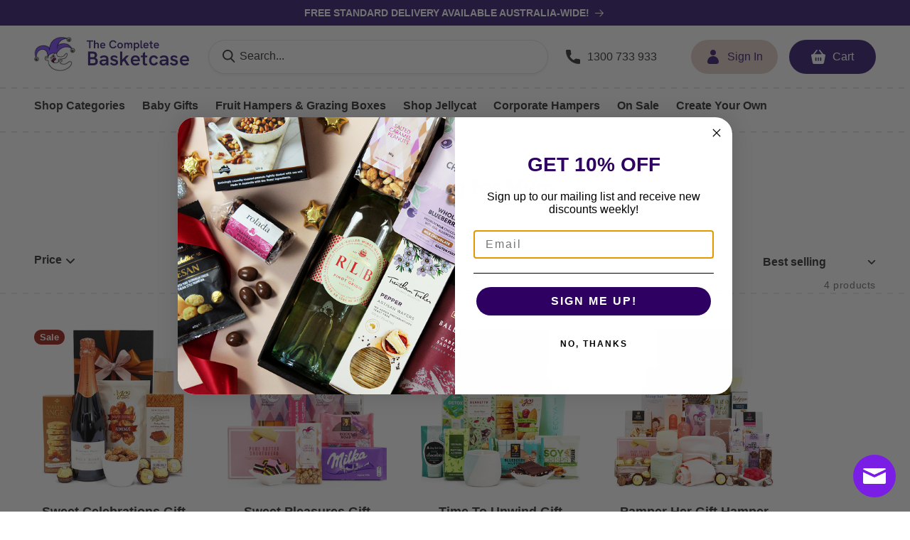

--- FILE ---
content_type: text/html; charset=utf-8
request_url: https://www.thebasketcase.com.au/collections/pampering-for-mum
body_size: 58340
content:
<!doctype html>
<html class="no-js" lang="en">
  <head>

<style id='hs-critical-css'>@supports not (inset:10px){.grid{margin-left:calc(-1 * var(--grid-mobile-horizontal-spacing))}.grid__item{padding-left:var(--grid-mobile-horizontal-spacing);padding-bottom:var(--grid-mobile-vertical-spacing)}.product-grid .grid__item{padding-bottom:var(--grid-mobile-vertical-spacing)}}.footer-block__heading{margin-bottom:1.6rem;margin-top:0;font-size:calc(var(--font-heading-scale) * 1.6rem)}:root{--color-foreground:var(--color-base-text);--color-background:var(--color-base-background-1);--gradient-background:var(--gradient-base-background-1)}.color-background-2{--color-foreground:var(--color-base-text);--color-background:var(--color-base-background-2);--gradient-background:var(--gradient-base-background-2)}.color-accent-1{--color-foreground:var(--color-base-text);--color-background:var(--color-base-accent-1);--gradient-background:var(--gradient-base-accent-1)}.color-sale{--color-foreground:var(--color-base-solid-button-labels);--color-badge-background:var(--color-sale)}:root{--color-link:var(--color-base-outline-button-labels);--alpha-link:.85}.color-accent-1,.color-background-2{--color-link:var(--color-foreground);--alpha-link:.7}:root{--color-button:var(--color-base-accent-1);--color-button-text:var(--color-base-solid-button-labels);--alpha-button-background:1;--alpha-button-border:1}.color-accent-1,.color-background-2{--color-button:var(--color-foreground);--color-button-text:var(--color-background)}.button--primary{--color-button:var(--color-base-accent-2);--color-button-text:var(--color-base-background-2);--alpha-button-background:1}.button--secondary{--color-button:var(--color-base-outline-button-labels);--color-button-text:var(--color-base-outline-button-labels);--color-button:var(--color-background);--alpha-button-background:1}.button--thirth{--color-button:var(--color-base-background-3);--color-button-text:var(--color-base-accent-2);--alpha-button-background:1}:root{--color-badge-background:var(--color-background);--color-badge-border:var(--color-foreground);--alpha-badge-border:.1}.color-accent-1,.color-background-2{--color-badge-background:var(--color-background);--color-badge-border:var(--color-background);--alpha-badge-border:1}.color-background-2,:root{--color-card-hover:var(--color-base-text)}.color-accent-1{--color-card-hover:var(--color-base-solid-button-labels)}:root{--color-icon:rgb(var(--color-base-text))}.product-card-wrapper .card{--border-radius:var(--product-card-corner-radius);--border-width:var(--product-card-border-width);--border-opacity:var(--product-card-border-opacity);--shadow-horizontal-offset:var(--product-card-shadow-horizontal-offset);--shadow-vertical-offset:var(--product-card-shadow-vertical-offset);--shadow-blur-radius:var(--product-card-shadow-blur-radius);--shadow-opacity:var(--product-card-shadow-opacity);--shadow-visible:var(--product-card-shadow-visible);--image-padding:var(--product-card-image-padding);--text-alignment:var(--product-card-text-alignment)}.no-js:not(html){display:none!important}.page-width{max-width:var(--page-width);margin:0 auto;padding:0 1.5rem}.isolate{position:relative;z-index:0}.section+.section{margin-top:var(--spacing-sections-mobile)}@media screen and (min-width:750px){.page-width{padding:0 4.8rem}.section+.section{margin-top:var(--spacing-sections-desktop)}}.color-accent-1,.color-background-2,body{color:rgba(var(--color-foreground),1);background-color:rgb(var(--color-background))}.list-unstyled{margin:0;padding:0;list-style:none}.hidden{display:none!important}.visually-hidden{position:absolute!important;overflow:hidden;width:1px;height:1px;margin:-1px;padding:0;border:0;clip:rect(0 0 0 0);word-wrap:normal!important}.visually-hidden--inline{margin:0;height:1em}.text-body{font-size:1.5rem;letter-spacing:.06rem;line-height:calc(1 + .8 / var(--font-body-scale));font-family:var(--font-body-family);font-style:var(--font-body-style);font-weight:var(--font-body-weight)}.h2,.h3,.h5,h1,h2,h3,h5{font-family:var(--font-heading-family);font-style:var(--font-heading-style);font-weight:600;letter-spacing:calc(var(--font-heading-scale));color:rgb(var(--color-foreground));line-height:1.2;word-break:break-word}h1{font-size:calc(var(--font-heading-scale) * 2.4rem)}@media only screen and (min-width:750px){h1{font-size:calc(var(--font-heading-scale) * 3.2rem)}}.h2,h2{font-size:calc(var(--font-heading-scale) * 1.8rem)}@media only screen and (min-width:750px){.h2,h2{font-size:calc(var(--font-heading-scale) * 2.4rem)}}.h3,h3{font-size:calc(var(--font-heading-scale) * 1.6rem)}@media only screen and (min-width:750px){.h3,h3{font-size:calc(var(--font-heading-scale) * 1.8rem)}}.h5,h5{font-size:calc(var(--font-heading-scale) * 1.2rem)}@media only screen and (min-width:750px){.h5,h5{font-size:calc(var(--font-heading-scale) * 1.4rem)}}.caption{font-size:1rem;letter-spacing:.07rem;line-height:calc(1 + .7 / var(--font-body-scale))}@media screen and (min-width:750px){.caption{font-size:1.2rem}}.caption-large,.field__input,.select__select{font-size:1.3rem;line-height:1.8rem;letter-spacing:0}@media screen and (max-width:749px){.footer-block__social .footer-block__heading,.footer__list-social .list-social__link span{display:none}.small-hide{display:none!important}}@media screen and (min-width:750px) and (max-width:989px){.medium-hide{display:none!important}}@media screen and (min-width:990px){.large-up-hide{display:none!important}}.left{text-align:left}.center{text-align:center}.light{opacity:.7}div:empty,p:empty{display:none}.link{display:inline-block;border:none;box-shadow:none;text-decoration:underline;text-underline-offset:.3rem;color:rgb(var(--color-link));background-color:transparent;font-size:1.6rem}.link--text{color:rgb(var(--color-foreground))}.full-unstyled-link{text-decoration:none;color:currentColor;display:block}details>*{box-sizing:border-box}@media (prefers-reduced-motion){.motion-reduce{animation:none!important}}:root{--duration-short:.1s;--duration-default:.2s;--duration-long:.5s}.underlined-link{color:rgba(var(--color-link),var(--alpha-link));text-underline-offset:.3rem;text-decoration-thickness:.1rem}.icon-arrow{width:1.5rem}.animate-arrow .icon-arrow path{transform:translate(-.25rem)}summary{list-style:none;position:relative}summary .icon-caret{position:absolute;height:.7rem;right:0;top:calc(50% - .2rem)}summary::-webkit-details-marker{display:none}.disclosure-has-popup{position:relative}.disclosure-has-popup>summary:before{display:none}.focus-none{box-shadow:none!important;outline:0!important}.subtitle--small{font-size:1.4rem;letter-spacing:0;line-height:20px}.subtitle__extra--small{font-size:1.1rem;letter-spacing:0;line-height:14px}.grid{display:flex;flex-wrap:wrap;margin-bottom:2.4rem;padding:0;list-style:none;column-gap:var(--grid-mobile-horizontal-spacing);row-gap:var(--grid-mobile-vertical-spacing)}.grid__item{width:calc(25% - var(--grid-mobile-horizontal-spacing) * 3 / 4);max-width:calc(50% - var(--grid-mobile-horizontal-spacing)/ 2);flex-grow:1;flex-shrink:0}.grid--1-col .grid__item{max-width:100%;width:100%}.grid--2-col .grid__item{width:calc(50% - var(--grid-mobile-horizontal-spacing)/ 2)}@media screen and (min-width:750px){.grid{column-gap:var(--grid-desktop-horizontal-spacing);row-gap:var(--grid-desktop-vertical-spacing)}.grid__item{width:calc(25% - var(--grid-desktop-horizontal-spacing) * 3 / 4);max-width:calc(50% - var(--grid-desktop-horizontal-spacing)/ 2)}.grid--2-col .grid__item{width:calc(50% - var(--grid-desktop-horizontal-spacing)/ 2)}.grid--4-col-tablet .grid__item{width:calc(25% - var(--grid-desktop-horizontal-spacing) * 3 / 4)}.grid--3-col-tablet .grid__item{width:calc(33.33% - var(--grid-desktop-horizontal-spacing) * 2 / 3)}}@media screen and (min-width:990px){.grid--4-col-desktop .grid__item{width:calc(25% - var(--grid-desktop-horizontal-spacing) * 3 / 4);max-width:calc(25% - var(--grid-desktop-horizontal-spacing) * 3 / 4)}}@media screen and (max-width:749px){.grid--2-col-tablet-down .grid__item{width:calc(50% - var(--grid-mobile-horizontal-spacing)/ 2)}}@media screen and (min-width:750px) and (max-width:989px){.grid--2-col-tablet-down .grid__item{width:calc(50% - var(--grid-desktop-horizontal-spacing)/ 2)}}.media{display:block;background-color:rgba(var(--color-foreground),.1);position:relative;overflow:hidden}.media--transparent{background-color:transparent}.media>:not(.zoom):not(.deferred-media__poster-button){display:block;max-width:100%;position:absolute;top:0;left:0;height:100%;width:100%}.media>img{object-fit:cover;object-position:center center}.button{--shadow-horizontal-offset:var(--buttons-shadow-horizontal-offset);--shadow-vertical-offset:var(--buttons-shadow-vertical-offset);--shadow-blur-radius:var(--buttons-shadow-blur-radius);--shadow-opacity:var(--buttons-shadow-opacity);--shadow-visible:var(--buttons-shadow-visible);--border-offset:var(--buttons-border-offset);--border-opacity:calc(1 - var(--buttons-border-opacity));border-radius:var(--buttons-radius-outset);position:relative}.button{min-width:calc(12rem + var(--buttons-border-width) * 2);min-height:calc(4.5rem + var(--buttons-border-width) * 2)}.button{display:inline-flex;justify-content:center;align-items:center;border:0;padding:0 3rem;font:inherit;font-size:1.6rem;text-decoration:none;font-weight:600;color:rgb(var(--color-button-text));-webkit-appearance:none;appearance:none;background-color:rgba(var(--color-button),var(--alpha-button-background))}.button:before{content:"";position:absolute;top:0;right:0;bottom:0;left:0;z-index:-1;border-radius:var(--buttons-radius-outset);box-shadow:var(--shadow-horizontal-offset) var(--shadow-vertical-offset) var(--shadow-blur-radius) rgba(var(--color-shadow),var(--shadow-opacity))}.button:after{content:"";position:absolute;top:var(--buttons-border-width);right:var(--buttons-border-width);bottom:var(--buttons-border-width);left:var(--buttons-border-width);z-index:1;border-radius:var(--buttons-radius);box-shadow:0 0 0 calc(var(--buttons-border-width) + var(--border-offset)) rgba(var(--color-button-text),var(--border-opacity)),0 0 0 var(--buttons-border-width) rgba(var(--color-button),var(--alpha-button-background))}.button--secondary:after{--border-opacity:var(--buttons-border-opacity)}.button,.button-label{font-size:1.6rem;letter-spacing:0;line-height:24px}@media screen and (max-width:749px){.button{font-size:1.4rem}}.field__input,.select__select{-webkit-appearance:none;appearance:none;background-color:rgb(var(--color-background));color:rgb(var(--color-foreground));font-size:1.6rem;letter-spacing:0;width:100%;box-sizing:border-box;border-radius:var(--inputs-radius);height:4.5rem;min-height:calc(var(--inputs-border-width) * 2);min-width:calc(7rem + (var(--inputs-border-width) * 2));position:relative;border:0}.field:before,.select:before{content:"";position:absolute;top:0;right:0;bottom:0;left:0;border-radius:var(--inputs-radius-outset);box-shadow:var(--inputs-shadow-horizontal-offset) var(--inputs-shadow-vertical-offset) var(--inputs-shadow-blur-radius) rgba(var(--color-base-text),var(--inputs-shadow-opacity));z-index:-1}.field:after,.select:after{content:"";position:absolute;top:var(--inputs-border-width);right:var(--inputs-border-width);bottom:var(--inputs-border-width);left:var(--inputs-border-width);border:.1rem solid transparent;border-radius:var(--inputs-radius);box-shadow:0 0 0 var(--inputs-border-width) rgba(var(--color-foreground),var(--inputs-border-opacity));z-index:1}.select__select{font-family:var(--font-body-family);font-style:var(--font-body-style);font-weight:var(--font-body-weight);font-size:1.4rem;color:rgba(var(--color-foreground),1)}.select{display:flex;position:relative;width:100%}.select .icon-caret{height:.6rem;position:absolute;top:calc(50% - .2rem);right:calc(var(--inputs-border-width) + 1.5rem)}.select__select{line-height:calc(1 + .6 / var(--font-body-scale));padding:0 calc(var(--inputs-border-width) + 3rem) 0 2rem;margin:var(--inputs-border-width);min-height:calc(var(--inputs-border-width) * 2)}.field{position:relative;width:100%;display:flex}.field__input{flex-grow:1;text-align:left;padding:1.5rem;margin:var(--inputs-border-width);font-family:var(--font-body-family)}.field__label{font-size:1.6rem;left:calc(var(--inputs-border-width) + 2rem);top:calc(1rem + var(--inputs-border-width));margin-bottom:0;position:absolute;color:rgba(var(--color-foreground),.75);letter-spacing:.1rem;line-height:1.5}.field__input:-webkit-autofill~.field__label{font-size:1rem;top:calc(var(--inputs-border-width) + .5rem);left:calc(var(--inputs-border-width) + 2rem);letter-spacing:.04rem}.field__input:-webkit-autofill{padding:2.2rem 1.5rem .8rem 2rem;margin:var(--inputs-border-width)}.field__input::-webkit-search-cancel-button{display:none}.field__button{align-items:center;background-color:transparent;border:0;color:currentColor;display:flex;height:4.4rem;justify-content:center;overflow:hidden;padding:0;position:absolute;right:0;top:0;width:4.4rem}.field__button>svg{height:2.5rem;width:2.5rem}.field__input:-webkit-autofill~.field__button,.field__input:-webkit-autofill~.field__label{color:#000}input[type=checkbox]{display:inline-block;width:auto;margin-right:.8rem}.modal__toggle{list-style-type:none}.modal__toggle-close{display:none}.modal__close-button.link{display:flex;justify-content:center;align-items:center;padding:0;height:4.4rem;width:4.4rem;background-color:transparent}.modal__close-button .icon{width:1.7rem;height:1.7rem}.modal__content{position:absolute;top:0;left:0;right:0;bottom:0;background:rgb(var(--color-background));z-index:4;display:flex;justify-content:center;align-items:center}.announcement-bar{color:rgb(var(--color-foreground))}.announcement-bar__link{display:block;width:100%;padding:1rem 0;text-decoration:none}.announcement-bar__link .icon-arrow{display:inline-block;margin-left:.8rem;vertical-align:middle;margin-bottom:.2rem}.announcement-bar__link .announcement-bar__message{padding:0}.announcement-bar__message{padding:.8rem 0;margin:0;letter-spacing:0}.section-header.shopify-section-group-header-group{z-index:3}.shopify-section-group-header-group{z-index:4}.header-wrapper{display:block;position:relative;background-color:rgb(var(--color-background))}.header{display:grid;grid-template-areas:"left-icon heading icons";grid-template-columns:1fr 2fr 1fr;align-items:center}.header__heading,.header__heading-link{grid-area:heading;justify-self:center}.header__heading-link{display:inline-block;padding:.75rem;text-decoration:none;word-break:break-word}.header__heading-logo{height:auto;width:100%}@media screen and (min-width:990px){.header__heading-link{margin-left:-.75rem}.header__heading-link{justify-self:start}.header:not(.header--top-center) *>.header__search{display:inline-flex}}.header__icons{display:flex;grid-area:icons;justify-self:end}.header__icon span,.header__icon:not(.header__icon--summary){display:flex;align-items:center;justify-content:center}.header__icon span{height:100%;font-weight:500}.header__icon:after{content:none}.header__icon .icon{height:2rem;width:2rem;max-height:2rem;fill:none;vertical-align:middle;margin-right:10px}.header__icon,.header__icon--cart .icon{height:2rem;width:2rem;padding:0}.header__icon--cart{position:relative;margin-right:-1.2rem}.header>.header__search{grid-area:left-icon;justify-self:start}.header__search{display:inline-flex;line-height:0}.search-modal{opacity:0;border-bottom:.1rem solid rgba(var(--color-foreground),.08);min-height:calc(100% + var(--inputs-margin-offset) + (2 * var(--inputs-border-width)));height:100%}.search-modal__content{display:flex;align-items:center;justify-content:center;width:100%;height:100%;padding:0 5rem 0 1rem;line-height:calc(1 + .8 / var(--font-body-scale));position:relative}.search-modal__content-bottom{bottom:calc((var(--inputs-margin-offset)/ 2))}.search-modal__form{width:100%}.search-modal__close-button{position:absolute;right:.3rem}@media screen and (min-width:750px){.search-modal__close-button{right:1rem}.search-modal__content{padding:0 6rem}}.header__icon--menu .icon{display:block;position:absolute;opacity:1;transform:scale(1)}details:not([open])>.header__icon--menu .icon-close{visibility:hidden;opacity:0;transform:scale(.8)}.header__inline-menu{grid-area:navigation;display:none}@media screen and (min-width:990px){.search-modal__form{max-width:74.2rem}.search-modal__close-button{position:initial;margin-left:.5rem}.header__inline-menu{display:block}}.header__menu-item{padding:1.2rem 0 2.4rem;text-decoration:none;color:rgba(var(--color-foreground),1);margin:0;position:relative}.header__menu-item.header__menu-item--child.list-menu__item:after{content:"";position:absolute;bottom:0;left:-100%;width:100%;height:3px;background-color:#3d2577}.global-settings-popup,.header__submenu.global-settings-popup{border-radius:var(--popup-corner-radius);border-color:rgba(var(--color-foreground),var(--popup-border-opacity));border-style:solid;border-width:var(--popup-border-width);box-shadow:var(--popup-shadow-horizontal-offset) var(--popup-shadow-vertical-offset) var(--popup-shadow-blur-radius) rgba(var(--color-shadow),var(--popup-shadow-opacity));z-index:-1}.header__submenu.global-settings-popup{box-shadow:none;border:none;display:flex}.header__submenu .header__submenu{padding:.5rem 0;margin:.5rem 0;flex-direction:column}.header__submenu .header__menu-item{justify-content:space-between;padding:0;margin:0}.header__submenu .header__submenu-item{font-size:18px;font-weight:700;letter-spacing:0;line-height:24px;margin-bottom:2.4rem;white-space:nowrap}.header__submenu .header__submenu .header__menu-item{color:var(--gradient-base-accent-2);margin-bottom:16px}.badge{border-radius:var(--badge-corner-radius);display:inline-block;font-size:1.3rem;letter-spacing:0;line-height:1;padding:.4rem .8rem;text-align:center;background-color:rgb(var(--color-badge-background));border-color:rgba(var(--color-badge-border),var(--alpha-badge-border));color:rgb(var(--color-foreground));word-break:break-word;margin-right:8px;font-weight:700}.gradient{background:rgb(var(--color-background));background:var(--gradient-background);background-attachment:fixed}@media screen and (forced-colors:active){.icon{color:CanvasText;fill:CanvasText!important}}.ratio{display:flex;position:relative;align-items:stretch}.ratio:before{content:"";width:0;height:0;padding-bottom:var(--ratio-percent)}@supports not (inset:10px){.grid{margin-left:calc(-1 * var(--grid-mobile-horizontal-spacing))}.grid__item{padding-left:var(--grid-mobile-horizontal-spacing);padding-bottom:var(--grid-mobile-vertical-spacing)}.product-grid .grid__item{padding-bottom:var(--grid-mobile-vertical-spacing)}@media screen and (min-width:750px){.grid{margin-left:calc(-1 * var(--grid-desktop-horizontal-spacing))}.grid__item{padding-left:var(--grid-desktop-horizontal-spacing);padding-bottom:var(--grid-desktop-vertical-spacing)}.product-grid .grid__item{padding-bottom:var(--grid-desktop-vertical-spacing)}}}@media (forced-colors:active){.button{border:1px solid transparent}}*,body{box-sizing:border-box;scroll-behavior:smooth}:root{--color-border:#DCDAE0}.button{min-height:48px}.button--large{min-height:56px;min-width:204px}@media screen and (max-width:749px){.button--large{min-height:48px;min-width:185px}}.header{display:flex;flex-direction:column;padding-top:16px;padding-bottom:0}.header__inline-menu{margin:0 auto;position:relative;width:100%}.header__inline-menu,.header__top{max-width:100%}.header__top{display:flex;width:100%;padding-bottom:15.5px;justify-content:center;align-items:center}.header .icon-line{color:var(--color-border);max-width:144rem}.header__top .search-modal__close-button{display:none}.header__heading-link{margin-left:0}.header__heading-link{padding:0}.header__icon{white-space:nowrap;width:auto;text-decoration:none}.header__icon.header__icon--phone{margin-right:48px}.header__icons{align-items:center}.header__icon--cart{margin-right:0}.header__icon.header__icon--account{margin-right:16px}.mega-menu-list{display:flex;position:absolute;top:60px;left:0;right:0;padding:5.4rem 2.4rem 4.8rem;visibility:hidden;z-index:-1;opacity:0;transform:translateY(10px)}.mega-menu-list .icon-line{position:absolute;top:0;left:0;right:0;width:100%;max-width:unset}.mega-menu-list .button{max-width:185px}.mega-menu__wrap{display:flex;justify-content:space-between;width:100%}.header__menu-item--image{position:relative;margin-left:96px;height:fit-content;border-radius:16px;overflow:hidden}.header__menu-item--image img{max-width:345px;height:auto;display:block}.header__menu-item--image h5{position:absolute;bottom:0;left:0;margin:0;padding:1.6rem;background-color:var(--gradient-base-background-3);color:var(--gradient-base-accent-2);border-radius:0 16px;text-decoration:none;font-weight:700}.header__submenu.list-menu .header__childlink{margin-right:48px}.header__submenu.global-settings-popup{width:fit-content;min-width:unset;z-index:2}.list-menu--inline{justify-content:center;width:100%}.list-menu.list-menu--inline>li{position:relative;display:inline-block;margin:0}.list-menu.list-menu--inline>li.header__submenu--is-megamenu{position:unset}.list-menu__item{font-weight:600;margin-left:24px;margin-right:24px;box-sizing:border-box;overflow:hidden}@media screen and (max-width:1280px){.header__menu-item--image img{max-width:300px}.list-menu__item{margin-left:12px;margin-right:12px}.header__inline-menu ul.list-menu--inline{justify-content:flex-start;padding:0 36px}}@media screen and (max-width:989px){.header__heading-link{text-align:center}.shopify-section-group-header-group{z-index:1}.button--icon{width:32px;height:32px;min-width:unset;min-height:unset;border-radius:50%;padding:8px}.header{flex-direction:row;margin:0 15px;padding-top:12px;padding-bottom:12px}.header header-drawer{margin-left:0;background-color:var(--gradient-base-accent-2)}.header__heading-logo{min-width:144px}.header__top{justify-content:space-between;border:none;padding:0}.header__icons,.header__search{flex:1 1}.header__icons{justify-content:flex-end}.header__icon--menu,.header__icon--menu .icon{width:16px;height:16px;margin:0;color:var(--gradient-base-background-2)}.header__icon--search{background-color:var(--gradient-base-background-3);margin-left:12px}.header__icon--search .icon-search{margin:0}.header__icon .icon{margin:0;width:16px;height:16px}.header__icon.header__icon--account{margin-right:12px;margin-left:24px}.header .icon-line{display:none!important}}:focus-visible{outline:0}.price-item.price-item--sale{color:rgb(var(--color-sale))}.field__label{font-family:var(--font-body-family);letter-spacing:0;color:#38373a;font-weight:500}.collection-content__wrap{margin-bottom:96px}.collection-content__wrap .icon-line{color:#dee4e9}.product-grid-container{margin-top:48px}.product-grid.grid{margin-bottom:0}.select:before{box-shadow:none;border:1px solid var(--color-border)}.select:after{box-shadow:none}.spinner{max-width:24px;overflow:hidden}.predictive-search{display:none;position:absolute;top:calc(100% + .8rem);left:-.1rem;border-width:var(--popup-border-width);border-style:solid;border-color:rgba(var(--color-foreground),var(--popup-border-opacity));background-color:rgb(var(--color-background));z-index:3;border-bottom-right-radius:var(--popup-corner-radius);border-bottom-left-radius:var(--popup-corner-radius);box-shadow:var(--popup-shadow-horizontal-offset) var(--popup-shadow-vertical-offset) var(--popup-shadow-blur-radius) rgba(var(--color-shadow),var(--popup-shadow-opacity));overflow-y:auto;-webkit-overflow-scrolling:touch}@media screen and (max-width:749px){summary.menu-drawer__menu-item span{position:absolute;top:50%;transform:translateY(-50%);right:1.5rem}.menu-drawer summary .icon-caret{transform:rotate(-90deg);height:10px;width:18px;position:unset;color:var(--gradient-base-accent-2)}.header__heading-logo{width:144px}.collection-content__wrap{margin-bottom:48px}.product-grid-container .collection.page-width .product-grid{padding:0 2.4rem}.field__input,.select__select{font-size:1.4rem}.predictive-search--header{right:0;left:0;top:100%}}@media screen and (min-width:750px){.predictive-search{border-top:none;width:calc(100% + .2rem)}.header predictive-search{position:relative}}predictive-search .spinner{width:1.5rem;height:1.5rem;line-height:0;max-width:1.5rem}predictive-search:not([loading]) .predictive-search__loading-state{display:none;width:24px;max-width:24px;overflow:hidden}.predictive-search__item-content{grid-area:product-content;display:flex;flex-direction:column}.predictive-search__image{grid-area:product-image;object-fit:contain;font-family:"object-fit: contain";height:auto}#storePickupApp .Zapiet-Autocomplete__Item .Zapiet-Autocomplete__Item__MainText{grid-area:main;overflow:hidden;text-overflow:ellipsis;white-space:nowrap}#storePickupApp .Zapiet-Autocomplete__Item .Zapiet-Autocomplete__Item__Icon{grid-area:icon;margin-right:10px}#storePickupApp .Zapiet-Autocomplete__Item .Zapiet-Autocomplete__Item__SecondaryText{color:#999;font-size:9pt;grid-area:secondary;line-height:12px;margin-bottom:5px;margin-left:3px;overflow:hidden;text-overflow:ellipsis;white-space:nowrap}.search__button{right:var(--inputs-border-width);top:var(--inputs-border-width)}.reset__button{width:1.8rem;height:auto;right:2.4rem;top:1.6rem}.search__button .icon{height:2rem;width:1.8rem}.reset__button .icon.icon-close{height:1.6rem;width:1.6rem;stroke-width:.1rem;color:var(--gradient-base-accent-2)}input::-webkit-search-decoration{-webkit-appearance:none}.search__input.field__input{height:48px;border:1px solid #dee4e9;border-radius:24px;background-color:#fff;box-shadow:0 2px 4px #0000000f;padding-left:61px;padding-right:4.8rem;font-family:var(--font-body-family)}.search__box .field:after,.search__box .field:before{box-shadow:none;border:none}.search-modal__content{justify-content:flex-start;max-width:595px;margin-left:54px;margin-right:48px;padding:0}.search__box .field__label{top:12px;left:61px;letter-spacing:0;color:rgba(var(--color-foreground),1);font-family:var(--font-body-family)}.search__box .search__button{left:24px;top:2px;right:unset}@media screen and (min-width:990px) and (max-width:1280px){.search__box .search__input.field__input{padding-right:24px;padding-left:45px}.search-modal__content{margin-left:24px;margin-right:24px}.search__box .search__button{left:8px}.search__box .field__label{left:45px}}@media screen and (max-width:749px){.search__input.field__input{height:40px;padding-left:4.8rem;box-shadow:none}.search-modal__content{margin:0 15px}.search__box .search__button{left:1.6rem;top:1.2rem;height:1.8rem;width:fit-content}.search__button .icon{height:1.6rem}.search__box .field__label{left:4.8rem;top:.9rem;font-size:1.4rem}.reset__button{top:12px;right:16px}}.header__icon--menu{position:initial}.js menu-drawer>details>summary:before{content:"";position:absolute;width:100%;height:calc(100vh - 100%);height:calc(var(--viewport-height,100vh) - (var(--header-bottom-position,100%)));top:100%;left:0;background:rgba(var(--color-foreground),.5);opacity:0;visibility:hidden;z-index:2}.menu-drawer{position:fixed;transform:translate(-100%);visibility:hidden;z-index:3;left:0;top:0;height:100vh;width:calc(100vw - 4rem);padding:0;border-width:0 var(--drawer-border-width) 0 0;background-color:rgb(var(--color-background));overflow-x:hidden;border-style:solid;border-color:rgba(var(--color-foreground),var(--drawer-border-opacity));filter:drop-shadow(var(--drawer-shadow-horizontal-offset) var(--drawer-shadow-vertical-offset) var(--drawer-shadow-blur-radius) rgba(var(--color-shadow),var(--drawer-shadow-opacity)))}@media screen and (min-width:750px){.menu-drawer{width:40rem}}.menu-drawer__inner-container{position:relative;height:100%}.menu-drawer__navigation-container{display:grid;grid-template-rows:1fr auto;align-content:space-between;overflow-y:auto;height:100%}.menu-drawer__title{margin:0 auto;padding:16px 15px;border-bottom:1px solid var(--color-border);position:relative;font-weight:700}.menu-drawer__navigation .icon-close{width:16px;height:16px;color:var(--gradient-base-accent-2);position:absolute;right:15px;top:50%;transform:translateY(-50%)}.menu-drawer__inner-submenu{height:100%;overflow-x:hidden;overflow-y:auto}.js .menu-drawer__menu li{margin-bottom:.2rem}.menu-drawer__menu-item{padding:2.4rem 1.5rem;text-decoration:none;font-size:1.6rem;border-bottom:1px solid var(--color-border);margin:0}.js .menu-drawer__submenu{position:absolute;top:0;width:100%;bottom:0;left:0;background-color:rgb(var(--color-background));border-left:.1rem solid rgba(var(--color-foreground),.2);z-index:1;transform:translate(100%);visibility:hidden}.menu-drawer__close-button{margin-top:0;padding:1.6rem 1.5rem;text-decoration:none;font-size:1.8rem;font-weight:700;width:100%;background-color:transparent;text-align:center;border-bottom:1px solid var(--color-border);position:relative}.menu-drawer__utility-links{padding:2rem;background-color:rgba(var(--color-foreground),.03)}.menu-drawer__account{display:inline-flex;align-items:center;text-decoration:none;padding:1.2rem;margin-left:-1.2rem;font-size:1.4rem;color:rgb(var(--color-foreground))}.menu-drawer__account .icon-account{height:2rem;width:2rem;margin-right:1rem}.menu-drawer .list-social{justify-content:flex-start;margin-left:-1.25rem;margin-top:2rem}.menu-drawer .list-social__link{padding:1.3rem 1.25rem}.menu-drawer__inner-submenu .menu-drawer__menu-item{border-bottom:none;padding-bottom:1.6rem;font-size:1.8rem;font-weight:700}.menu-drawer__menu-child .menu-drawer__submenu-item{font-size:16px;line-height:24px;font-weight:400;margin-bottom:8px;text-decoration:none;color:var(--gradient-base-accent-2)}.menu-drawer__button{min-width:calc(100% - 30px);margin-left:15px;margin-top:24px}.drawer{position:fixed;z-index:1000;left:0;top:0;width:100vw;height:100%;display:flex;justify-content:flex-end;background-color:rgba(var(--color-foreground),.5)}.drawer__inner{height:100%;width:40rem;max-width:calc(100vw - 3rem);border:.1rem solid rgba(var(--color-foreground),.2);border-right:0;background-color:rgb(var(--color-background));overflow:hidden;display:flex;flex-direction:column;transform:translate(100%)}.drawer__inner-empty{height:100%;padding:0 1.5rem;background-color:rgb(var(--color-background));overflow:hidden;display:flex;flex-direction:column}.cart-drawer__warnings{display:flex;flex-direction:column;flex:1;justify-content:center}cart-drawer.is-empty .drawer__inner{display:grid;grid-template-rows:1fr;align-items:center;padding:0}.drawer__close{display:inline-block;padding:0;min-width:16px;min-height:16px;box-shadow:0 0 0 .2rem rgba(var(--color-button),0);position:absolute;top:22px;right:24px;color:rgb(var(--color-foreground));background-color:transparent;border:none}.cart-drawer__warnings .drawer__close{right:24px}.drawer__close svg{height:1.6rem;width:1.6rem}.drawer__contents{flex-grow:1;display:flex;flex-direction:column}.drawer__footer{background-color:rgb(var(--color-background))}cart-drawer-items.is-empty+.drawer__footer{display:none}cart-drawer{position:fixed;top:0;left:0;width:100vw;height:100%}.cart-drawer__overlay{position:fixed;top:0;right:0;bottom:0;left:0}.cart-drawer__overlay:empty{display:block}.cart-drawer__form{flex-grow:1;display:flex;flex-wrap:wrap;height:100%}cart-drawer-items{flex:1}.drawer__contents{overflow:auto;max-height:39rem}@media screen and (max-height:650px){.drawer__contents{overflow:visible}.drawer__inner{overflow:auto}}.cart-drawer__footer>*+*{margin-top:1rem}.cart-drawer__footer{padding:2.4rem 2.4rem 1.6rem;border-top:1px solid var(--color-border)}.cart-drawer .totals{justify-content:space-between}.tax-note{margin:.8rem 0 1.6rem auto;text-align:left;font-size:14px;letter-spacing:0;line-height:20px}.drawer__footer--note,.drawer__footer--note a{color:rgb(var(--color-sale))}.drawer__footer--note p{margin-bottom:8px;margin-top:0}.drawer__contents::-webkit-scrollbar{width:3px}.drawer__contents::-webkit-scrollbar-thumb{background-color:rgba(var(--color-foreground),.7);border-radius:100px}.drawer__contents::-webkit-scrollbar-track-piece{margin-top:31px}.cart__empty-text,.is-empty .cart__contents{display:none}.is-empty .cart__empty-text{display:block}.cart__empty-text{margin:4.5rem 0 2rem}.cart__contents>*+*{margin-top:2.5rem}.cart__login-title{margin:5.5rem 0 .5rem}.cart__login-paragraph{margin-top:.8rem}.cart__login-paragraph a{font-size:inherit}@media screen and (min-width:990px){.cart__empty-text{margin:0 0 3rem}}@media screen and (min-width:750px){.cart__contents>*+*{margin-top:0}}.cart__ctas button{width:100%}.cart__update-button{margin-bottom:1rem}.tax-note{margin:.8rem 0 1.6rem;text-align:left;display:block}.tax-note a{text-decoration:none}.cart__ctas{text-align:center;display:flex;flex-direction:column}.cart__ctas button{margin-bottom:1.2rem}@media screen and (min-width:750px){.cart__update-button{margin-bottom:0;margin-right:.8rem}.tax-note{margin-bottom:1.6rem;text-align:left}.cart__ctas{display:flex}.cart__ctas button{margin-bottom:1.6rem}}@media screen and (max-width:749px){.cart-drawer__footer{padding:1.6rem 1.5rem}.tax-note{margin:.4rem 0 1.2rem}}.totals{display:flex;justify-content:space-between;align-items:flex-end}.totals>*{margin:0}.totals>*+*{margin-left:2rem}.collection-hero__inner{display:flex;flex-direction:column}.collection-hero .icon-line{color:var(--color-border)}.collection-hero__text-wrapper{flex-basis:100%}@media screen and (min-width:750px){.collection-hero__inner.page-width{padding-right:0}.collection-hero{padding:0}.collection-hero__inner{align-items:center;flex-direction:row;padding-bottom:0}}.collection-hero__title{margin:2.5rem 0}.collection-hero__title{font-size:48px;font-weight:700;letter-spacing:0;line-height:56px}.collection .loading-overlay{top:0;right:0;bottom:0;left:0;display:none;width:100%;padding:0 1.5rem;opacity:.7}.loading-overlay{position:absolute;z-index:1;width:1.8rem}@media screen and (max-width:749px){.collection-hero__title{font-size:24px;line-height:32px}.loading-overlay{top:0;right:0}}.loading-overlay__spinner{width:1.8rem;display:inline-block}.spinner{animation:1.4s linear infinite rotator}@keyframes rotator{0%{transform:rotate(0)}to{transform:rotate(270deg)}}.path{stroke-dasharray:280;stroke-dashoffset:0;transform-origin:center;stroke:rgb(var(--color-foreground));animation:1.4s ease-in-out infinite dash}@keyframes dash{0%{stroke-dashoffset:280}50%{stroke-dashoffset:75;transform:rotate(135deg)}to{stroke-dashoffset:280;transform:rotate(450deg)}}.card-wrapper{color:inherit;height:100%;position:relative;text-decoration:none}.card{text-decoration:none;text-align:var(--text-alignment)}.card:not(.ratio){display:flex;flex-direction:column;height:100%}.card--standard .card__inner{position:relative;box-sizing:border-box;border-radius:var(--border-radius);border:var(--border-width) solid rgba(var(--color-foreground),var(--border-opacity))}.card--standard .card__inner:after{content:"";position:absolute;z-index:-1;width:calc(var(--border-width) * 2 + 100%);height:calc(var(--border-width) * 2 + 100%);top:calc(var(--border-width) * -1);left:calc(var(--border-width) * -1);border-radius:var(--border-radius);box-shadow:var(--shadow-horizontal-offset) var(--shadow-vertical-offset) var(--shadow-blur-radius) rgba(var(--color-shadow),var(--shadow-opacity))}.card .card__inner .card__media{overflow:hidden;z-index:0;border-radius:calc(var(--border-radius) - var(--border-width) - var(--image-padding))}.card-information{text-align:var(--text-alignment)}.card .media,.card__media{bottom:0;position:absolute;top:0}.card .media{width:100%}.card__media{margin:var(--image-padding);width:calc(100% - 2 * var(--image-padding))}.card--standard .card__media{margin:var(--image-padding)}.card__inner{width:100%}.card--media .card__inner .card__content{position:relative;padding:0}.card__content{display:grid;grid-template-rows:minmax(0,1fr) max-content minmax(0,1fr);padding:1rem;width:100%;flex-grow:1}.card__information{grid-row-start:2;padding:1.2rem 1rem 0;display:flex;flex-direction:column;justify-content:space-between}.card:not(.ratio)>.card__content{grid-template-rows:max-content minmax(0,1fr) max-content auto}@media screen and (min-width:750px){.collection .loading-overlay{padding-left:5rem;padding-right:5rem}.loading-overlay{left:0}.card__information{padding-bottom:0;padding-top:2.4rem}.price{margin-bottom:0}}.card__badge{align-self:flex-end;justify-self:flex-start}.card__badge.top{align-self:flex-start;grid-row-start:1}.card:not(.card--horizontal)>.card__content>.card__badge{margin:1.3rem}.card__media .media img{height:100%;object-fit:cover;object-position:center center;width:100%}.card__heading{margin-top:0;margin-bottom:0}.card__heading:last-child{margin-bottom:0}.card__heading a:after{bottom:0;content:"";left:0;position:absolute;right:0;top:0;z-index:1}.card__heading a:after{outline-offset:.3rem}.card--standard.card--media .card__inner .card__information,.card--standard:not(.card--horizontal)>.card__content .card__badge{display:none}.card--standard>.card__content{padding:0}.card--standard>.card__content .card__information{padding-left:0;padding-right:0}.card-information>*+*{margin-top:.5rem}.card-information{width:100%}.card-information>*{line-height:calc(1 + .4 / var(--font-body-scale));color:rgb(var(--color-foreground))}.card-information>.price{color:rgb(var(--color-foreground))}.card-information .caption{letter-spacing:.07rem}.price{font-size:1.6rem;letter-spacing:0;line-height:24px;color:rgb(var(--color-foreground));font-weight:600}.price>*{display:inline-block;vertical-align:top}.price .price-item{display:inline-block;margin:0 1.2rem 0 0;letter-spacing:0}.price__regular .price-item--regular{margin-right:0}.price:not(.price--show-badge) .price-item--last:last-of-type{margin:0}.price__regular{display:block}.price--on-sale .price__regular,.price__sale{display:none}.price--on-sale .price__sale{display:initial;flex-direction:row;flex-wrap:wrap}.price--on-sale .price-item--regular{text-decoration:line-through;color:#555;font-size:1.4rem;line-height:20px}.unit-price{display:block;font-size:1.1rem;letter-spacing:.04rem;line-height:calc(1 + .2 / var(--font-body-scale));margin-top:.2rem;text-transform:uppercase;color:rgba(var(--color-foreground),.7)}.facets-container{display:grid;grid-template-columns:repeat(2,auto);grid-template-rows:repeat(2,auto);margin-top:16px}.active-facets-mobile{margin-bottom:.5rem}.mobile-facets__list{overflow-y:auto;margin-top:2.4rem}@media screen and (min-width:750px){.facets-container>*+*{margin-top:0}.facets__form .product-count{grid-column-start:3;align-self:flex-start}}@media screen and (max-width:989px){.facets-container{grid-template-columns:auto auto;column-gap:2rem}}@media screen and (max-width:749px){.facets-container{margin-bottom:1.6rem}}.facet-filters{align-items:flex-start;display:flex;grid-column:3;grid-row:1;padding-left:2.5rem}@media screen and (min-width:990px){.facet-filters{padding-left:3rem}}.facet-filters__field{align-items:center;display:flex;flex-grow:1;justify-content:flex-end}.facet-filters__field .select{width:auto}.facet-filters__field .select:after,.facet-filters__field .select:before{content:none}.facet-filters__field .select__select{border-radius:0;min-width:auto;min-height:auto}.facet-filters button{margin-left:2.5rem}.facet-filters__sort{background-color:transparent;border:0;border-radius:0;font-size:1.4rem;height:auto;line-height:calc(1 + .5 / var(--font-body-scale));margin:0;padding-left:0;padding-right:1.75rem}.facet-filters__sort+.icon-caret{right:0;top:9px}@media screen and (forced-colors:active){.path{stroke:CanvasText}.facet-filters__sort{border:none}}.facet-filters__sort{box-shadow:none;filter:none}.facets{display:block;grid-column-start:span 2}.facets__form{display:grid;gap:0 3.5rem;grid-template-columns:1fr max-content max-content}.facets__wrapper{align-items:center;align-self:flex-start;grid-column:1;grid-row:1;display:flex;flex-wrap:wrap}.facets__reset{margin-left:auto;text-decoration:underline;color:var(--gradient-base-accent-2);font-weight:600}.facets__disclosure{margin-right:3.5rem}.facet-filters__sort,.facets__summary{color:rgba(var(--color-foreground),1);font-size:1.6rem;padding:0 1.75rem 0 0;margin-bottom:1.5rem;font-weight:700}.facets__disclosure fieldset{padding:0;margin:0;border:0}.facets__summary .icon-caret{right:0}.facets__display{box-sizing:border-box;border:1px solid var(--gradient-base-accent-2);border-radius:16px;background-color:#fff;box-shadow:16px 16px 32px #0000003d;position:absolute;top:calc(100% + .5rem);left:-1.2rem;width:38.5rem;max-height:55rem;overflow-y:auto}.facets__header{border-bottom:1px solid var(--color-border);padding:2.4rem;display:flex;justify-content:space-between;font-size:16px;letter-spacing:0;line-height:24px;position:sticky;top:0;background-color:rgb(var(--color-background));z-index:1}.facets__list{padding:1.6rem 2.4rem}.facets__item{display:flex;align-items:center;margin-left:0;margin-right:0}.facet-checkbox{padding:.8rem 0;flex-grow:1;position:relative;font-size:1.6rem;display:flex;word-break:break-word;font-weight:400}.facet-checkbox input[type=checkbox]{position:relative;opacity:1;height:20px;width:20px;border:2px solid #3d2577;border-radius:4px;appearance:none;-webkit-appearance:none}.no-js .facet-checkbox input[type=checkbox]{z-index:0}.facet-checkbox>svg{background-color:rgb(var(--color-background));margin-right:1.2rem;flex-shrink:0}.facet-checkbox .icon-checkmark{visibility:hidden;position:absolute;left:8px;z-index:5;top:15px;color:var(--gradient-base-background-1);background-color:var(--gradient-base-accent-2);width:12px;height:13px}@media screen and (forced-colors:active){.facet-checkbox>svg{background-color:inherit;border:.1rem solid rgb(var(--color-background))}}.facets__price{display:flex;padding:2.4rem}.facets__price>div{width:calc(50% - 8px)}.facets__price>div:first-child{margin-right:16px}.facets__price .field{align-items:center}.facets__price .field-currency{align-self:center;margin-right:.6rem;position:absolute;top:10px;left:16px;z-index:2}.facets__price .field__input{min-height:40px;height:40px}.facets__price .field__input{padding:1.6rem 1.6rem 1.6rem 3.2rem}.facets__price .field__label{left:1.5rem;position:unset;text-transform:uppercase;font-size:13px;font-weight:700;letter-spacing:0;line-height:18px}.facets__button-no-js{transform:translateY(-.6rem)}.active-facets{display:flex;flex-wrap:wrap;align-items:center;width:100%;grid-column:1/-1;grid-row:2;margin:0}.active-facets__button-wrapper{align-items:center;display:flex;justify-content:center}.active-facets__button-wrapper *{font-size:1.4rem}.active-facets__button-remove{color:var(--gradient-base-accent-2);font-weight:700}@media screen and (min-width:990px){.active-facets__button-wrapper *{font-size:1.6rem}}@media screen and (min-width:750px){.facet-filters__sort,.facets__summary{margin-bottom:0}.active-facets__button-wrapper,.facets__wrapper{margin-bottom:1.6rem}}@media screen and (max-width:989px){.facet-filters__sort,.facets__summary{margin-bottom:0}.active-facets__button-remove{margin:0;padding:0}.active-facets__button-wrapper{padding-top:0;margin-left:1.2rem}}.active-facets facet-remove:only-child{display:none}.mobile-facets{position:fixed;top:0;left:0;right:0;bottom:0;z-index:100;background-color:rgba(var(--color-foreground),.5)}.mobile-facets__disclosure{display:flex}.mobile-facets__wrapper{margin-left:0;display:flex;justify-content:center}.mobile-facets__inner{background-color:rgb(var(--color-background));width:calc(100% - 5rem);margin-right:auto;height:100%;overflow-y:auto;max-width:37.5rem;display:flex;flex-direction:column;border-color:rgba(var(--color-foreground),var(--drawer-border-opacity));border-style:solid;border-width:0 0 0 var(--drawer-border-width);filter:drop-shadow(var(--drawer-shadow-horizontal-offset) var(--drawer-shadow-vertical-offset) var(--drawer-shadow-blur-radius) rgba(var(--color-shadow),var(--drawer-shadow-opacity)))}.js .disclosure-has-popup:not(.menu-opening) .mobile-facets__inner{transform:translate(-105vw)}.mobile-facets__header{border-bottom:1px solid #d8d8d8;padding:16px 15px;text-align:center;display:flex;position:sticky;top:0;z-index:1;flex-direction:column}.mobile-facets__header-inner{flex-grow:1;position:relative}.mobile-facets__info{padding:0 2.6rem}.mobile-facets__heading{font-size:18px;font-weight:800;line-height:24px;margin:0}.mobile-facets__open-wrapper{display:inline-block}.mobile-facets__open{text-align:left;width:100%;display:flex;align-items:center;color:rgba(var(--color-link),var(--alpha-link))}.mobile-facets__open>*+*{margin-left:1rem}.mobile-facets__open svg{width:2rem}.mobile-facets__close{display:none;align-items:center;justify-content:center;position:fixed;top:.7rem;left:330px;width:4.4rem;height:4.4rem;z-index:101;opacity:0}.mobile-facets__close svg{width:1.5rem}.mobile-facets__close-button{align-items:center;background-color:transparent;display:flex;font-size:1.4rem;font:inherit;letter-spacing:inherit;padding:1.6rem 1.5rem;text-decoration:none;width:100%;font-size:18px;font-weight:800;line-height:24px;border-bottom:1px solid var(--color-border);justify-content:center}.mobile-facets__close-button.link svg.icon-caret{transform:rotate(90deg);position:absolute;left:1.5rem}.mobile-facets__main{padding:0;position:relative;z-index:1;flex-grow:1;display:flex;flex-direction:column;overflow-y:auto}.mobile-facets__highlight{opacity:0;visibility:hidden}.mobile-facets__summary{padding:2.4rem 1.5rem;font-size:16px;font-weight:600;letter-spacing:0;line-height:24px;border-bottom:1px solid var(--color-border)}.mobile-facets__summary svg{margin-left:auto;width:12px}.facets__summary>div,.mobile-facets__summary>div{display:flex;align-items:center}.js .mobile-facets__submenu{position:fixed;top:0;width:100%;bottom:0;left:0;z-index:3;transform:translate(100%);visibility:hidden;display:flex;flex-direction:column}.mobile-facets__item{position:relative}input.mobile-facets__checkbox{position:relative;opacity:1;height:20px;width:20px;border:2px solid #3d2577;border-radius:4px;appearance:none;-webkit-appearance:none}.mobile-facets__label{padding:0 0 2.4rem;width:100%;word-break:break-word;display:flex;align-items:center;background-color:#fff}.mobile-facets__label>svg{background-color:rgb(var(--color-background));position:relative;z-index:2;margin-right:1.2rem;flex-shrink:0}.mobile-facets__label .icon-checkmark{visibility:hidden;position:absolute;left:8px;z-index:5;top:7px;color:var(--gradient-base-background-1);background-color:var(--gradient-base-accent-2);width:12px;height:13px}.mobile-facets__arrow,.mobile-facets__summary .icon-caret{margin-left:auto;display:block;right:1.5rem}.mobile-facets__summary .icon-caret{transform:rotate(-90deg)}.mobile-facets__footer{padding:0;bottom:0;position:sticky;display:flex;z-index:2;margin-top:auto;background-color:rgb(var(--color-background));background:var(--gradient-background)}.mobile-facets__footer button.button{min-width:100%;border-radius:0}.mobile-facets__footer>*+*{margin-left:1rem}.mobile-facets__footer>*{width:50%}.mobile-facets__footer noscript .button{width:100%}.product-count{align-self:center;position:relative;text-align:right}.product-count__text{font-size:1.4rem;line-height:calc(1 + .5 / var(--font-body-scale));margin:0}.product-count .loading-overlay__spinner{display:none;position:absolute;right:0;top:50%;transform:translateY(-50%);width:1.8rem}:focus-visible{outline:unset}.filter__line{display:none}@media screen and (max-width:479px){.mobile-facets__inner{width:calc(100% - 3rem)}}@media screen and (max-width:749px){.facets{grid-column-start:unset}.facets__form{display:flex;justify-content:center}.facets-container{grid-template-columns:1fr 1fr;position:relative}.facet-filters{padding-left:0}.filter__line{display:block;position:absolute;left:50%;transform:translate(-50%);max-width:48px;top:13px}.filter__line .icon-line{transform:rotate(90deg)}.facet-filters__sort,.mobile-facets__open-label{font-size:14px;font-weight:600;letter-spacing:0;line-height:20px}.mobile-facets__open-label{margin-left:8.5px}.active-facets__button-wrapper{margin:0 0 9px;justify-content:flex-start}facet-remove{display:block;width:100%}.active-facets{flex-direction:column}.active-facets__button-remove{font-size:14px;font-weight:700;letter-spacing:0;line-height:20px;color:var(--gradient-base-accent-2)}.footer-block.grid__item{padding:0;margin:4rem 0;width:100%}}.footer__column{width:100%;align-items:flex-end}@media screen and (min-width:750px){.footer-block.grid__item{display:block;margin-top:0;width:fit-content}}.footer-block:empty{display:none}.footer__localization{display:flex;flex-direction:row;justify-content:center;align-content:center;flex-wrap:wrap;padding:1rem 1rem 0}.footer__localization:empty{display:none}@media screen and (min-width:750px){.footer__localization{padding:.4rem 0;justify-content:flex-start}}@supports not (inset:10px){@media screen and (min-width:750px){.footer__content-top .grid__item{padding-left:3rem}}}.list-social{display:flex;flex-wrap:wrap;justify-content:flex-end}.list-social__item .icon{height:auto;width:1.6rem;margin-right:8px}.list-social__item .icon.icon-facebook{fill:var(--gradient-base-background-3)}.list-social__link{align-items:center;display:flex;padding:1.3rem;color:rgb(var(--color-foreground));text-decoration:none}@media only screen and (max-width:749px){.list-social{justify-content:center}.list-social__item .icon{width:20px;height:20px;margin-right:0}.list-social__item:not(:last-child) .icon{margin-right:45px}}.rte:after{clear:both;content:"";display:block}.rte a{color:rgba(var(--color-link),var(--alpha-link));text-underline-offset:.3rem;text-decoration-thickness:.1rem}</style>



<!-- Hyperspeed:286579 -->
<!-- hs-shared_id:0e542063 -->





<!-- Lazyload + Responsive Images-->
<script defer src="//www.thebasketcase.com.au/cdn/shop/t/69/assets/hs-lazysizes.min.js?v=138887360493752575951721729281"></script>
<link rel="stylesheet" href="//www.thebasketcase.com.au/cdn/shop/t/69/assets/hs-image-blur.css?v=157208600979694062561721729279" media="print" onload="this.media='all'; this.onload = null"><!-- instant.load -->
<script defer src="//www.thebasketcase.com.au/cdn/shop/t/69/assets/hs-instantload.min.js?v=106803949153345037901721729281"></script>



    

<script>
  window.addEventListener('load', function(event) {
      window.dispatchEvent(new Event('resize'));
      function fireResize() {
          window.dispatchEvent(new Event('resize'));
          document.removeEventListener('scroll', fireResize);
      }
      document.addEventListener('scroll', fireResize, {passive: true});

  });
</script>

    <meta name="google-site-verification" content="2-G6WCN46JoT6NrtDGG4KEl5-NCvDo6hsZMLjq_Sc-4" />
    <meta charset="utf-8">
    <meta http-equiv="X-UA-Compatible" content="IE=edge">
    <meta name="viewport" content="width=device-width,initial-scale=1">
    <meta name="theme-color" content="">
     <link rel="canonical" href="https://www.thebasketcase.com.au/collections/pampering-for-mum" />  
    <link rel="preconnect" href="https://cdn.shopify.com" crossorigin>
    <link rel="preconnect" href="https://fonts.googleapis.com">
    <link rel="preconnect" href="https://fonts.gstatic.com" crossorigin>
    <link rel="preconnect" href="https://fonts.googleapis.com">
    <link rel="preconnect" href="https://fonts.gstatic.com" crossorigin>
    
<link
      rel="stylesheet"
      href="https://fonts.googleapis.com/css2?family=Hanken+Grotesk:ital"
      media="print"
      onload="this.media='all'; this.onload = null">
<link rel="icon" type="image/png" href="//www.thebasketcase.com.au/cdn/shop/files/TCBC_Favicon.png?crop=center&height=32&v=1755516544&width=32"><link rel="preconnect" href="https://fonts.shopifycdn.com" crossorigin><title>
      Pampering for Mum | Gift Baskets
 | The Complete Basketcase</title>

    
      <meta name="description" content="Send a gift to the best Mum in the world, a pampering gift would hit the spot and knock her socks off! you can send her socks too!">
    

    

<meta property="og:site_name" content="The Complete Basketcase">
<meta property="og:url" content="https://www.thebasketcase.com.au/collections/pampering-for-mum">
<meta property="og:title" content="Pampering for Mum | Gift Baskets">
<meta property="og:type" content="website">
<meta property="og:description" content="Send a gift to the best Mum in the world, a pampering gift would hit the spot and knock her socks off! you can send her socks too!"><meta property="og:image" content="http://www.thebasketcase.com.au/cdn/shop/files/Group_4_2x_ed6e33e3-32ba-4d8e-818e-791062055c63.png?height=628&pad_color=fff&v=1678159094&width=1200">
  <meta property="og:image:secure_url" content="https://www.thebasketcase.com.au/cdn/shop/files/Group_4_2x_ed6e33e3-32ba-4d8e-818e-791062055c63.png?height=628&pad_color=fff&v=1678159094&width=1200">
  <meta property="og:image:width" content="1200">
  <meta property="og:image:height" content="628"><meta name="twitter:site" content="@CompBasketcase"><meta name="twitter:card" content="summary_large_image">
<meta name="twitter:title" content="Pampering for Mum | Gift Baskets">
<meta name="twitter:description" content="Send a gift to the best Mum in the world, a pampering gift would hit the spot and knock her socks off! you can send her socks too!">


    

    <script src="//www.thebasketcase.com.au/cdn/shop/t/69/assets/constants.js?v=165488195745554878101721729280" defer="defer"></script>
    <script src="//www.thebasketcase.com.au/cdn/shop/t/69/assets/pubsub.js?v=2921868252632587581721729279" defer="defer"></script>
    <script src="//www.thebasketcase.com.au/cdn/shop/t/69/assets/global.js?v=145145915451456345761735918152" defer="defer"></script>
    <script src="//www.thebasketcase.com.au/cdn/shop/t/69/assets/custom.js?v=60198305156600650801748229881" defer="defer"></script>
    <script>window.performance && window.performance.mark && window.performance.mark('shopify.content_for_header.start');</script><meta name="google-site-verification" content="YdrZfSmfed7pXtssIgUkCZrsiGbviBvdl5JDCH-0rAc">
<meta name="facebook-domain-verification" content="t50pbxd6kg9sa4m7nwnqn8qtczmtf3">
<meta id="shopify-digital-wallet" name="shopify-digital-wallet" content="/72000569623/digital_wallets/dialog">
<meta name="shopify-checkout-api-token" content="875ba954d3398edbdf47bd542e4c5108">
<meta id="in-context-paypal-metadata" data-shop-id="72000569623" data-venmo-supported="false" data-environment="production" data-locale="en_US" data-paypal-v4="true" data-currency="AUD">
<link rel="alternate" type="application/atom+xml" title="Feed" href="/collections/pampering-for-mum.atom" />
<link rel="alternate" type="application/json+oembed" href="https://www.thebasketcase.com.au/collections/pampering-for-mum.oembed">
<script async="async" src="/checkouts/internal/preloads.js?locale=en-AU"></script>
<link rel="preconnect" href="https://shop.app" crossorigin="anonymous">
<script async="async" src="https://shop.app/checkouts/internal/preloads.js?locale=en-AU&shop_id=72000569623" crossorigin="anonymous"></script>
<script id="shopify-features" type="application/json">{"accessToken":"875ba954d3398edbdf47bd542e4c5108","betas":["rich-media-storefront-analytics"],"domain":"www.thebasketcase.com.au","predictiveSearch":true,"shopId":72000569623,"locale":"en"}</script>
<script>var Shopify = Shopify || {};
Shopify.shop = "the-basket-case-staging.myshopify.com";
Shopify.locale = "en";
Shopify.currency = {"active":"AUD","rate":"1.0"};
Shopify.country = "AU";
Shopify.theme = {"name":"[Hyperspeed] The Complete Basketcase 2024","id":169520660759,"schema_name":"Dawn","schema_version":"8.0.0","theme_store_id":null,"role":"main"};
Shopify.theme.handle = "null";
Shopify.theme.style = {"id":null,"handle":null};
Shopify.cdnHost = "www.thebasketcase.com.au/cdn";
Shopify.routes = Shopify.routes || {};
Shopify.routes.root = "/";</script>
<script type="module">!function(o){(o.Shopify=o.Shopify||{}).modules=!0}(window);</script>
<script>!function(o){function n(){var o=[];function n(){o.push(Array.prototype.slice.apply(arguments))}return n.q=o,n}var t=o.Shopify=o.Shopify||{};t.loadFeatures=n(),t.autoloadFeatures=n()}(window);</script>
<script>
  window.ShopifyPay = window.ShopifyPay || {};
  window.ShopifyPay.apiHost = "shop.app\/pay";
  window.ShopifyPay.redirectState = null;
</script>
<script id="shop-js-analytics" type="application/json">{"pageType":"collection"}</script>
<script defer="defer" async type="module" src="//www.thebasketcase.com.au/cdn/shopifycloud/shop-js/modules/v2/client.init-shop-cart-sync_BT-GjEfc.en.esm.js"></script>
<script defer="defer" async type="module" src="//www.thebasketcase.com.au/cdn/shopifycloud/shop-js/modules/v2/chunk.common_D58fp_Oc.esm.js"></script>
<script defer="defer" async type="module" src="//www.thebasketcase.com.au/cdn/shopifycloud/shop-js/modules/v2/chunk.modal_xMitdFEc.esm.js"></script>
<script type="module">
  await import("//www.thebasketcase.com.au/cdn/shopifycloud/shop-js/modules/v2/client.init-shop-cart-sync_BT-GjEfc.en.esm.js");
await import("//www.thebasketcase.com.au/cdn/shopifycloud/shop-js/modules/v2/chunk.common_D58fp_Oc.esm.js");
await import("//www.thebasketcase.com.au/cdn/shopifycloud/shop-js/modules/v2/chunk.modal_xMitdFEc.esm.js");

  window.Shopify.SignInWithShop?.initShopCartSync?.({"fedCMEnabled":true,"windoidEnabled":true});

</script>
<script>
  window.Shopify = window.Shopify || {};
  if (!window.Shopify.featureAssets) window.Shopify.featureAssets = {};
  window.Shopify.featureAssets['shop-js'] = {"shop-cart-sync":["modules/v2/client.shop-cart-sync_DZOKe7Ll.en.esm.js","modules/v2/chunk.common_D58fp_Oc.esm.js","modules/v2/chunk.modal_xMitdFEc.esm.js"],"init-fed-cm":["modules/v2/client.init-fed-cm_B6oLuCjv.en.esm.js","modules/v2/chunk.common_D58fp_Oc.esm.js","modules/v2/chunk.modal_xMitdFEc.esm.js"],"shop-cash-offers":["modules/v2/client.shop-cash-offers_D2sdYoxE.en.esm.js","modules/v2/chunk.common_D58fp_Oc.esm.js","modules/v2/chunk.modal_xMitdFEc.esm.js"],"shop-login-button":["modules/v2/client.shop-login-button_QeVjl5Y3.en.esm.js","modules/v2/chunk.common_D58fp_Oc.esm.js","modules/v2/chunk.modal_xMitdFEc.esm.js"],"pay-button":["modules/v2/client.pay-button_DXTOsIq6.en.esm.js","modules/v2/chunk.common_D58fp_Oc.esm.js","modules/v2/chunk.modal_xMitdFEc.esm.js"],"shop-button":["modules/v2/client.shop-button_DQZHx9pm.en.esm.js","modules/v2/chunk.common_D58fp_Oc.esm.js","modules/v2/chunk.modal_xMitdFEc.esm.js"],"avatar":["modules/v2/client.avatar_BTnouDA3.en.esm.js"],"init-windoid":["modules/v2/client.init-windoid_CR1B-cfM.en.esm.js","modules/v2/chunk.common_D58fp_Oc.esm.js","modules/v2/chunk.modal_xMitdFEc.esm.js"],"init-shop-for-new-customer-accounts":["modules/v2/client.init-shop-for-new-customer-accounts_C_vY_xzh.en.esm.js","modules/v2/client.shop-login-button_QeVjl5Y3.en.esm.js","modules/v2/chunk.common_D58fp_Oc.esm.js","modules/v2/chunk.modal_xMitdFEc.esm.js"],"init-shop-email-lookup-coordinator":["modules/v2/client.init-shop-email-lookup-coordinator_BI7n9ZSv.en.esm.js","modules/v2/chunk.common_D58fp_Oc.esm.js","modules/v2/chunk.modal_xMitdFEc.esm.js"],"init-shop-cart-sync":["modules/v2/client.init-shop-cart-sync_BT-GjEfc.en.esm.js","modules/v2/chunk.common_D58fp_Oc.esm.js","modules/v2/chunk.modal_xMitdFEc.esm.js"],"shop-toast-manager":["modules/v2/client.shop-toast-manager_DiYdP3xc.en.esm.js","modules/v2/chunk.common_D58fp_Oc.esm.js","modules/v2/chunk.modal_xMitdFEc.esm.js"],"init-customer-accounts":["modules/v2/client.init-customer-accounts_D9ZNqS-Q.en.esm.js","modules/v2/client.shop-login-button_QeVjl5Y3.en.esm.js","modules/v2/chunk.common_D58fp_Oc.esm.js","modules/v2/chunk.modal_xMitdFEc.esm.js"],"init-customer-accounts-sign-up":["modules/v2/client.init-customer-accounts-sign-up_iGw4briv.en.esm.js","modules/v2/client.shop-login-button_QeVjl5Y3.en.esm.js","modules/v2/chunk.common_D58fp_Oc.esm.js","modules/v2/chunk.modal_xMitdFEc.esm.js"],"shop-follow-button":["modules/v2/client.shop-follow-button_CqMgW2wH.en.esm.js","modules/v2/chunk.common_D58fp_Oc.esm.js","modules/v2/chunk.modal_xMitdFEc.esm.js"],"checkout-modal":["modules/v2/client.checkout-modal_xHeaAweL.en.esm.js","modules/v2/chunk.common_D58fp_Oc.esm.js","modules/v2/chunk.modal_xMitdFEc.esm.js"],"shop-login":["modules/v2/client.shop-login_D91U-Q7h.en.esm.js","modules/v2/chunk.common_D58fp_Oc.esm.js","modules/v2/chunk.modal_xMitdFEc.esm.js"],"lead-capture":["modules/v2/client.lead-capture_BJmE1dJe.en.esm.js","modules/v2/chunk.common_D58fp_Oc.esm.js","modules/v2/chunk.modal_xMitdFEc.esm.js"],"payment-terms":["modules/v2/client.payment-terms_Ci9AEqFq.en.esm.js","modules/v2/chunk.common_D58fp_Oc.esm.js","modules/v2/chunk.modal_xMitdFEc.esm.js"]};
</script>
<script>(function() {
  var isLoaded = false;
  function asyncLoad() {
    if (isLoaded) return;
    isLoaded = true;
    var urls = ["https:\/\/cdn.grw.reputon.com\/assets\/widget.js?shop=the-basket-case-staging.myshopify.com","https:\/\/image.providesupport.com\/js\/basketcase\/safe-standard.js?ps_h=Esi1\u0026\u0026shop=the-basket-case-staging.myshopify.com","https:\/\/cdn.nfcube.com\/instafeed-dac16f6458a5f96f28d5a034a4b29282.js?shop=the-basket-case-staging.myshopify.com"];
    for (var i = 0; i < urls.length; i++) {
      var s = document.createElement('script');
      s.type = 'text/javascript';
      s.async = true;
      s.src = urls[i];
      var x = document.getElementsByTagName('script')[0];
      x.parentNode.insertBefore(s, x);
    }
  };
  if(window.attachEvent) {
    window.attachEvent('onload', asyncLoad);
  } else {
    window.addEventListener('load', asyncLoad, false);
  }
})();</script>
<script id="__st">var __st={"a":72000569623,"offset":39600,"reqid":"3eec1883-9947-469d-bdc0-408a094f5abf-1769462740","pageurl":"www.thebasketcase.com.au\/collections\/pampering-for-mum","u":"730c0ce86912","p":"collection","rtyp":"collection","rid":445617602839};</script>
<script>window.ShopifyPaypalV4VisibilityTracking = true;</script>
<script id="captcha-bootstrap">!function(){'use strict';const t='contact',e='account',n='new_comment',o=[[t,t],['blogs',n],['comments',n],[t,'customer']],c=[[e,'customer_login'],[e,'guest_login'],[e,'recover_customer_password'],[e,'create_customer']],r=t=>t.map((([t,e])=>`form[action*='/${t}']:not([data-nocaptcha='true']) input[name='form_type'][value='${e}']`)).join(','),a=t=>()=>t?[...document.querySelectorAll(t)].map((t=>t.form)):[];function s(){const t=[...o],e=r(t);return a(e)}const i='password',u='form_key',d=['recaptcha-v3-token','g-recaptcha-response','h-captcha-response',i],f=()=>{try{return window.sessionStorage}catch{return}},m='__shopify_v',_=t=>t.elements[u];function p(t,e,n=!1){try{const o=window.sessionStorage,c=JSON.parse(o.getItem(e)),{data:r}=function(t){const{data:e,action:n}=t;return t[m]||n?{data:e,action:n}:{data:t,action:n}}(c);for(const[e,n]of Object.entries(r))t.elements[e]&&(t.elements[e].value=n);n&&o.removeItem(e)}catch(o){console.error('form repopulation failed',{error:o})}}const l='form_type',E='cptcha';function T(t){t.dataset[E]=!0}const w=window,h=w.document,L='Shopify',v='ce_forms',y='captcha';let A=!1;((t,e)=>{const n=(g='f06e6c50-85a8-45c8-87d0-21a2b65856fe',I='https://cdn.shopify.com/shopifycloud/storefront-forms-hcaptcha/ce_storefront_forms_captcha_hcaptcha.v1.5.2.iife.js',D={infoText:'Protected by hCaptcha',privacyText:'Privacy',termsText:'Terms'},(t,e,n)=>{const o=w[L][v],c=o.bindForm;if(c)return c(t,g,e,D).then(n);var r;o.q.push([[t,g,e,D],n]),r=I,A||(h.body.append(Object.assign(h.createElement('script'),{id:'captcha-provider',async:!0,src:r})),A=!0)});var g,I,D;w[L]=w[L]||{},w[L][v]=w[L][v]||{},w[L][v].q=[],w[L][y]=w[L][y]||{},w[L][y].protect=function(t,e){n(t,void 0,e),T(t)},Object.freeze(w[L][y]),function(t,e,n,w,h,L){const[v,y,A,g]=function(t,e,n){const i=e?o:[],u=t?c:[],d=[...i,...u],f=r(d),m=r(i),_=r(d.filter((([t,e])=>n.includes(e))));return[a(f),a(m),a(_),s()]}(w,h,L),I=t=>{const e=t.target;return e instanceof HTMLFormElement?e:e&&e.form},D=t=>v().includes(t);t.addEventListener('submit',(t=>{const e=I(t);if(!e)return;const n=D(e)&&!e.dataset.hcaptchaBound&&!e.dataset.recaptchaBound,o=_(e),c=g().includes(e)&&(!o||!o.value);(n||c)&&t.preventDefault(),c&&!n&&(function(t){try{if(!f())return;!function(t){const e=f();if(!e)return;const n=_(t);if(!n)return;const o=n.value;o&&e.removeItem(o)}(t);const e=Array.from(Array(32),(()=>Math.random().toString(36)[2])).join('');!function(t,e){_(t)||t.append(Object.assign(document.createElement('input'),{type:'hidden',name:u})),t.elements[u].value=e}(t,e),function(t,e){const n=f();if(!n)return;const o=[...t.querySelectorAll(`input[type='${i}']`)].map((({name:t})=>t)),c=[...d,...o],r={};for(const[a,s]of new FormData(t).entries())c.includes(a)||(r[a]=s);n.setItem(e,JSON.stringify({[m]:1,action:t.action,data:r}))}(t,e)}catch(e){console.error('failed to persist form',e)}}(e),e.submit())}));const S=(t,e)=>{t&&!t.dataset[E]&&(n(t,e.some((e=>e===t))),T(t))};for(const o of['focusin','change'])t.addEventListener(o,(t=>{const e=I(t);D(e)&&S(e,y())}));const B=e.get('form_key'),M=e.get(l),P=B&&M;t.addEventListener('DOMContentLoaded',(()=>{const t=y();if(P)for(const e of t)e.elements[l].value===M&&p(e,B);[...new Set([...A(),...v().filter((t=>'true'===t.dataset.shopifyCaptcha))])].forEach((e=>S(e,t)))}))}(h,new URLSearchParams(w.location.search),n,t,e,['guest_login'])})(!0,!0)}();</script>
<script integrity="sha256-4kQ18oKyAcykRKYeNunJcIwy7WH5gtpwJnB7kiuLZ1E=" data-source-attribution="shopify.loadfeatures" defer="defer" src="//www.thebasketcase.com.au/cdn/shopifycloud/storefront/assets/storefront/load_feature-a0a9edcb.js" crossorigin="anonymous"></script>
<script crossorigin="anonymous" defer="defer" src="//www.thebasketcase.com.au/cdn/shopifycloud/storefront/assets/shopify_pay/storefront-65b4c6d7.js?v=20250812"></script>
<script data-source-attribution="shopify.dynamic_checkout.dynamic.init">var Shopify=Shopify||{};Shopify.PaymentButton=Shopify.PaymentButton||{isStorefrontPortableWallets:!0,init:function(){window.Shopify.PaymentButton.init=function(){};var t=document.createElement("script");t.src="https://www.thebasketcase.com.au/cdn/shopifycloud/portable-wallets/latest/portable-wallets.en.js",t.type="module",document.head.appendChild(t)}};
</script>
<script data-source-attribution="shopify.dynamic_checkout.buyer_consent">
  function portableWalletsHideBuyerConsent(e){var t=document.getElementById("shopify-buyer-consent"),n=document.getElementById("shopify-subscription-policy-button");t&&n&&(t.classList.add("hidden"),t.setAttribute("aria-hidden","true"),n.removeEventListener("click",e))}function portableWalletsShowBuyerConsent(e){var t=document.getElementById("shopify-buyer-consent"),n=document.getElementById("shopify-subscription-policy-button");t&&n&&(t.classList.remove("hidden"),t.removeAttribute("aria-hidden"),n.addEventListener("click",e))}window.Shopify?.PaymentButton&&(window.Shopify.PaymentButton.hideBuyerConsent=portableWalletsHideBuyerConsent,window.Shopify.PaymentButton.showBuyerConsent=portableWalletsShowBuyerConsent);
</script>
<script data-source-attribution="shopify.dynamic_checkout.cart.bootstrap">document.addEventListener("DOMContentLoaded",(function(){function t(){return document.querySelector("shopify-accelerated-checkout-cart, shopify-accelerated-checkout")}if(t())Shopify.PaymentButton.init();else{new MutationObserver((function(e,n){t()&&(Shopify.PaymentButton.init(),n.disconnect())})).observe(document.body,{childList:!0,subtree:!0})}}));
</script>
<link id="shopify-accelerated-checkout-styles" rel="stylesheet" media="screen" href="https://www.thebasketcase.com.au/cdn/shopifycloud/portable-wallets/latest/accelerated-checkout-backwards-compat.css" crossorigin="anonymous">
<style id="shopify-accelerated-checkout-cart">
        #shopify-buyer-consent {
  margin-top: 1em;
  display: inline-block;
  width: 100%;
}

#shopify-buyer-consent.hidden {
  display: none;
}

#shopify-subscription-policy-button {
  background: none;
  border: none;
  padding: 0;
  text-decoration: underline;
  font-size: inherit;
  cursor: pointer;
}

#shopify-subscription-policy-button::before {
  box-shadow: none;
}

      </style>
<script id="sections-script" data-sections="header,footer" defer="defer" src="//www.thebasketcase.com.au/cdn/shop/t/69/compiled_assets/scripts.js?v=14982"></script>
<script>window.performance && window.performance.mark && window.performance.mark('shopify.content_for_header.end');</script>

    

<style data-shopify>
  @font-face {
  font-family: Assistant;
  font-weight: 400;
  font-style: normal;
  font-display: swap;
  src: url("//www.thebasketcase.com.au/cdn/fonts/assistant/assistant_n4.9120912a469cad1cc292572851508ca49d12e768.woff2") format("woff2"),
       url("//www.thebasketcase.com.au/cdn/fonts/assistant/assistant_n4.6e9875ce64e0fefcd3f4446b7ec9036b3ddd2985.woff") format("woff");
}

  @font-face {
  font-family: Assistant;
  font-weight: 700;
  font-style: normal;
  font-display: swap;
  src: url("//www.thebasketcase.com.au/cdn/fonts/assistant/assistant_n7.bf44452348ec8b8efa3aa3068825305886b1c83c.woff2") format("woff2"),
       url("//www.thebasketcase.com.au/cdn/fonts/assistant/assistant_n7.0c887fee83f6b3bda822f1150b912c72da0f7b64.woff") format("woff");
}

  
  
  @font-face {
  font-family: Assistant;
  font-weight: 400;
  font-style: normal;
  font-display: swap;
  src: url("//www.thebasketcase.com.au/cdn/fonts/assistant/assistant_n4.9120912a469cad1cc292572851508ca49d12e768.woff2") format("woff2"),
       url("//www.thebasketcase.com.au/cdn/fonts/assistant/assistant_n4.6e9875ce64e0fefcd3f4446b7ec9036b3ddd2985.woff") format("woff");
}


  :root {
    --font-body-family-base: Assistant, sans-serif;
    --font-body-family: 'Hanken Grotesk', sans-serif;
    --font-body-style: normal;
    --font-body-weight: 400;
    --font-body-weight-bold: 700;

    /* --font-heading-family-base: Assistant, sans-serif;
    --font-heading-style: normal;
    --font-heading-weight: 400; */
    --font-heading-family: 'Hanken Grotesk', sans-serif;
    --font-heading-weight: 700;
    --font-heading-style: normal;

    --font-body-scale: 1.0;
    --font-heading-scale: 1.0;

    --color-base-text: 56, 55, 58;
    --color-sale: 156, 38, 28;
    --color-shadow: 56, 55, 58;
    --color-base-background-1: 255, 255, 255;
    --color-base-background-2: 255, 255, 255;
    --color-base-background-3: 228, 208, 201;
    --color-base-solid-button-labels: 255, 255, 255;
    --color-base-outline-button-labels: 18, 18, 18;
    --color-base-accent-1: 228, 221, 196;
    --color-base-accent-2: 61, 37, 119;
    --payment-terms-background-color: #ffffff;

    --gradient-base-background-1: #ffffff;
    --gradient-base-background-2: #ffffff;
    --gradient-base-background-3: #E4D0C9;
    --gradient-base-accent-1: #e4ddc4;
    --gradient-base-accent-2: #3d2577;

    --media-padding: px;
    --media-border-opacity: 0.05;
    --media-border-width: 1px;
    --media-radius: 0px;
    --media-shadow-opacity: 0.0;
    --media-shadow-horizontal-offset: 0px;
    --media-shadow-vertical-offset: 4px;
    --media-shadow-blur-radius: 5px;
    --media-shadow-visible: 0;

    --page-width: 144rem;
    --page-width-margin: 0rem;

    --product-card-image-padding: 0.0rem;
    --product-card-corner-radius: 0.0rem;
    --product-card-text-alignment: left;
    --product-card-border-width: 0.0rem;
    --product-card-border-opacity: 0.1;
    --product-card-shadow-opacity: 0.0;
    --product-card-shadow-visible: 0;
    --product-card-shadow-horizontal-offset: 3.6rem;
    --product-card-shadow-vertical-offset: 2.4rem;
    --product-card-shadow-blur-radius: 0.5rem;

    --collection-card-image-padding: 0.0rem;
    --collection-card-corner-radius: 0.0rem;
    --collection-card-text-alignment: left;
    --collection-card-border-width: 0.0rem;
    --collection-card-border-opacity: 0.1;
    --collection-card-shadow-opacity: 0.0;
    --collection-card-shadow-visible: 0;
    --collection-card-shadow-horizontal-offset: 0.0rem;
    --collection-card-shadow-vertical-offset: 0.4rem;
    --collection-card-shadow-blur-radius: 0.5rem;

    --blog-card-image-padding: 0.0rem;
    --blog-card-corner-radius: 0.0rem;
    --blog-card-text-alignment: left;
    --blog-card-border-width: 0.0rem;
    --blog-card-border-opacity: 0.1;
    --blog-card-shadow-opacity: 0.0;
    --blog-card-shadow-visible: 0;
    --blog-card-shadow-horizontal-offset: 0.0rem;
    --blog-card-shadow-vertical-offset: 0.4rem;
    --blog-card-shadow-blur-radius: 0.5rem;

    --badge-corner-radius: 4.0rem;

    --popup-border-width: 1px;
    --popup-border-opacity: 0.1;
    --popup-corner-radius: 0px;
    --popup-shadow-opacity: 0.0;
    --popup-shadow-horizontal-offset: 0px;
    --popup-shadow-vertical-offset: 4px;
    --popup-shadow-blur-radius: 5px;

    --drawer-border-width: 1px;
    --drawer-border-opacity: 0.1;
    --drawer-shadow-opacity: 0.0;
    --drawer-shadow-horizontal-offset: 0px;
    --drawer-shadow-vertical-offset: 4px;
    --drawer-shadow-blur-radius: 5px;

    --spacing-sections-desktop: 0px;
    --spacing-sections-mobile: 0px;

    --grid-desktop-vertical-spacing: 72px;
    --grid-desktop-horizontal-spacing: 48px;
    --grid-mobile-vertical-spacing: 36px;
    --grid-mobile-horizontal-spacing: 24px;

    --text-boxes-border-opacity: 0.1;
    --text-boxes-border-width: 0px;
    --text-boxes-radius: 0px;
    --text-boxes-shadow-opacity: 0.0;
    --text-boxes-shadow-visible: 0;
    --text-boxes-shadow-horizontal-offset: 0px;
    --text-boxes-shadow-vertical-offset: 4px;
    --text-boxes-shadow-blur-radius: 5px;

    --buttons-radius: 28px;
    --buttons-radius-outset: 29px;
    --buttons-border-width: 1px;
    --buttons-border-opacity: 1.0;
    --buttons-shadow-opacity: 0.0;
    --buttons-shadow-visible: 0;
    --buttons-shadow-horizontal-offset: 0px;
    --buttons-shadow-vertical-offset: 4px;
    --buttons-shadow-blur-radius: 5px;
    --buttons-border-offset: 0.3px;

    --inputs-radius: 24px;
    --inputs-border-width: 1px;
    --inputs-border-opacity: 1.0;
    --inputs-shadow-opacity: 0.0;
    --inputs-shadow-horizontal-offset: 0px;
    --inputs-margin-offset: 0px;
    --inputs-shadow-vertical-offset: 4px;
    --inputs-shadow-blur-radius: 5px;
    --inputs-radius-outset: 25px;

    --variant-pills-radius: 40px;
    --variant-pills-border-width: 1px;
    --variant-pills-border-opacity: 0.55;
    --variant-pills-shadow-opacity: 0.0;
    --variant-pills-shadow-horizontal-offset: 0px;
    --variant-pills-shadow-vertical-offset: 4px;
    --variant-pills-shadow-blur-radius: 5px;

    --color-border: var(--color-border);
  }

  *,
  *::before,
  *::after {
    box-sizing: inherit;
  }

  html {
    box-sizing: border-box;
    font-size: calc(var(--font-body-scale) * 62.5%);
    height: 100%;
  }

  body {
    display: grid;
    grid-template-rows: auto auto 1fr auto;
    grid-template-columns: 100%;
    min-height: 100%;
    margin: 0;
    font-size: 1.4rem;
    letter-spacing: 0;
    line-height: 20px;
    font-family: var(--font-body-family);
    font-style: var(--font-body-style);
    font-weight: var(--font-body-weight);
  }

  @media screen and (min-width: 750px) {
    body {
      font-size: 1.6rem;
      line-height: 24px;
    }
  }
</style>


    <!-- Flickity -->
    
<link
      rel="stylesheet"
      href="https://unpkg.com/flickity@2/dist/flickity.min.css"
      media="print"
      onload="this.media='all'; this.onload = null">
    <script src="https://unpkg.com/flickity@2/dist/flickity.pkgd.min.js"></script>

    
<link
      rel="stylesheet"
      href="//www.thebasketcase.com.au/cdn/shop/t/69/assets/base.css?v=183870891077631374181722436777"
      media="print"
      onload="this.media='all'; this.onload = null">
    
<link
      rel="stylesheet"
      href="//www.thebasketcase.com.au/cdn/shop/t/69/assets/custom.css?v=173514568560841020971755578137"
      media="print"
      onload="this.media='all'; this.onload = null">
<link rel="preload" as="font" href="//www.thebasketcase.com.au/cdn/fonts/assistant/assistant_n4.9120912a469cad1cc292572851508ca49d12e768.woff2" type="font/woff2" crossorigin><link rel="preload" as="font" href="//www.thebasketcase.com.au/cdn/fonts/assistant/assistant_n4.9120912a469cad1cc292572851508ca49d12e768.woff2" type="font/woff2" crossorigin><link
        rel="stylesheet"
        href="//www.thebasketcase.com.au/cdn/shop/t/69/assets/component-predictive-search.css?v=141626602858898771671721729279"
        media="print"
        onload="this.media='all'"
      ><!-- splidejs -->
    <script src="https://cdn.jsdelivr.net/npm/@splidejs/splide@4.1/dist/js/splide.min.js"></script>
    <link href="https://cdn.jsdelivr.net/npm/@splidejs/splide@4.1/dist/css/splide.min.css" rel="stylesheet">
    <script src="https://cdn.jsdelivr.net/npm/@splidejs/splide-extension-auto-scroll@0.5.3/dist/js/splide-extension-auto-scroll.min.js"></script>
    <script src="https://cdn.jsdelivr.net/npm/@splidejs/splide-extension-grid@0.4.1/dist/js/splide-extension-grid.min.js"></script>
    
<script>(function(w,d,t,r,u){var f,n,i;w[u]=w[u]||[],f=function(){var o={ti:"5078069", enableAutoSpaTracking: true};o.q=w[u],w[u]=new UET(o),w[u].push("pageLoad")},n=d.createElement(t),n.src=r,n.async=1,n.onload=n.onreadystatechange=function(){var s=this.readyState;s&&s!=="loaded"&&s!=="complete"||(f(),n.onload=n.onreadystatechange=null)},i=d.getElementsByTagName(t)[0],i.parentNode.insertBefore(n,i)})(window,document,"script","//bat.bing.com/bat.js","uetq");</script>
    
    <script>
      document.documentElement.className = document.documentElement.className.replace('no-js', 'js');
      if (Shopify.designMode) {
        document.documentElement.classList.add('shopify-design-mode');
      }
    </script>

    <!-- Klaviyo -->
    <script src="//www.klaviyo.com/media/js/public/klaviyo_subscribe.js" type="text/javascript"></script>
    <script type="text/javascript">
      KlaviyoSubscribe.attachToForms('#email_signup', {
        hide_form_on_success: true,
        extra_properties: {
          $source: '$embed',
          $method_type: "Klaviyo Form",
          $method_id: 'embed',
          $consent_version: 'Embed default text'
        }
      });
    </script>

<script type="application/ld+json">
{
	"@context": "https://schema.org",
	"@type": "LocalBusiness",
	"name": "The Complete Basketcase",
	"address": {
		"@type": "PostalAddress",
		"streetAddress": "71 Bakehouse Road",
		"addressLocality": "Kensington",
		"addressRegion": "VIC",
        "addressCountry": "AU",
		"postalCode": "3031"
	},
    "review": {
        "@type": "Review",
        "reviewRating": {
          "@type": "Rating",
          "ratingValue": "5",
          "bestRating": "5"
        },
        "author": {
          "@type": "Person",
          "name": "Andrew Beck"
        }
    },
    "aggregateRating": {
      "@type": "AggregateRating",
      "ratingValue": "4.9",
      "ratingCount": "311"
    },
	"image": "https://www.thebasketcase.com.au/cdn/shop/files/Rectangle-1_2x_f82d91d7-1a56-4d63-ae00-2107012b63cf.png",
	"email": "info@thebasketcase.com.au",
	"telePhone": "1300 733 933",
	"url": "https://www.thebasketcase.com.au",
	"paymentAccepted": [ "cash", "check", "credit card" ],
	"openingHours": "Mo,Tu,We,Th,Fr,Sa,Su 08:00-17:00",
	"openingHoursSpecification": [ {
		"@type": "OpeningHoursSpecification",
		"dayOfWeek": [
			"Monday",
			"Tuesday",
			"Wednesday",
			"Thursday",
			"Friday",
			"Saturday",
			"Sunday"
		],
		"opens": "08:00",
		"closes": "17:00"
	} ],
	"geo": {
		"@type": "GeoCoordinates",
		"latitude": "-37.799741",
		"longitude": "144.930551"
	},
	"priceRange":"$$"

}
</script>


    <style>
      /* .quantity-with-buy--button {
         
          flex-wrap: wrap;
      }
      .quantity-with-buy--button>div:last-child{
        width:auto !important
      } */
      @media screen and (max-width: 749px) {
      #ProductCountDesktop {
        display:none;
      }
      .cg-header-widgets .cgh-widget .cghw-header {
        font-size:16px !important;
      }
      .cg-header-widgets .cgh-widget .cghw-btn .button {
        line-height:16px !important;
      }
    }   
    </style>
    <!--  Hotjar Tracking Code for  -->
    <script>
        (function(h,o,t,j,a,r){
            h.hj=h.hj||function(){(h.hj.q=h.hj.q||[]).push(arguments)};
            h._hjSettings={hjid:5097006,hjsv:6};
            a=o.getElementsByTagName('head')[0];
            r=o.createElement('script');r.async=1;
            r.src=t+h._hjSettings.hjid+j+h._hjSettings.hjsv;
            a.appendChild(r);
        })(window,document,'https://static.hotjar.com/c/hotjar-','.js?sv=');
    </script>
    <script type="text/javascript">
    (function(c,l,a,r,i,t,y){
        c[a]=c[a]||function(){(c[a].q=c[a].q||[]).push(arguments)};
        t=l.createElement(r);t.async=1;t.src="https://www.clarity.ms/tag/"+i;
        y=l.getElementsByTagName(r)[0];y.parentNode.insertBefore(t,y);
    })(window, document, "clarity", "script", "oyhx14p1my");
    </script>
  
  <!-- BEGIN app block: shopify://apps/okendo/blocks/theme-settings/bb689e69-ea70-4661-8fb7-ad24a2e23c29 --><!-- BEGIN app snippet: header-metafields -->










    <style type="text/css" data-href="https://d3hw6dc1ow8pp2.cloudfront.net/reviews-widget-plus/css/okendo-reviews-styles.8dfe73f0.css"></style><style type="text/css" data-href="https://d3hw6dc1ow8pp2.cloudfront.net/reviews-widget-plus/css/modules/okendo-star-rating.86dbf7f0.css"></style><style type="text/css">.okeReviews[data-oke-container],div.okeReviews{font-size:14px;font-size:var(--oke-text-regular);font-weight:400;font-family:var(--oke-text-fontFamily);line-height:1.6}.okeReviews[data-oke-container] *,.okeReviews[data-oke-container] :after,.okeReviews[data-oke-container] :before,div.okeReviews *,div.okeReviews :after,div.okeReviews :before{box-sizing:border-box}.okeReviews[data-oke-container] h1,.okeReviews[data-oke-container] h2,.okeReviews[data-oke-container] h3,.okeReviews[data-oke-container] h4,.okeReviews[data-oke-container] h5,.okeReviews[data-oke-container] h6,div.okeReviews h1,div.okeReviews h2,div.okeReviews h3,div.okeReviews h4,div.okeReviews h5,div.okeReviews h6{font-size:1em;font-weight:400;line-height:1.4;margin:0}.okeReviews[data-oke-container] ul,div.okeReviews ul{padding:0;margin:0}.okeReviews[data-oke-container] li,div.okeReviews li{list-style-type:none;padding:0}.okeReviews[data-oke-container] p,div.okeReviews p{line-height:1.8;margin:0 0 4px}.okeReviews[data-oke-container] p:last-child,div.okeReviews p:last-child{margin-bottom:0}.okeReviews[data-oke-container] a,div.okeReviews a{text-decoration:none;color:inherit}.okeReviews[data-oke-container] button,div.okeReviews button{border-radius:0;border:0;box-shadow:none;margin:0;width:auto;min-width:auto;padding:0;background-color:transparent;min-height:auto}.okeReviews[data-oke-container] button,.okeReviews[data-oke-container] input,.okeReviews[data-oke-container] select,.okeReviews[data-oke-container] textarea,div.okeReviews button,div.okeReviews input,div.okeReviews select,div.okeReviews textarea{font-family:inherit;font-size:1em}.okeReviews[data-oke-container] label,.okeReviews[data-oke-container] select,div.okeReviews label,div.okeReviews select{display:inline}.okeReviews[data-oke-container] select,div.okeReviews select{width:auto}.okeReviews[data-oke-container] article,.okeReviews[data-oke-container] aside,div.okeReviews article,div.okeReviews aside{margin:0}.okeReviews[data-oke-container] table,div.okeReviews table{background:transparent;border:0;border-collapse:collapse;border-spacing:0;font-family:inherit;font-size:1em;table-layout:auto}.okeReviews[data-oke-container] table td,.okeReviews[data-oke-container] table th,.okeReviews[data-oke-container] table tr,div.okeReviews table td,div.okeReviews table th,div.okeReviews table tr{border:0;font-family:inherit;font-size:1em}.okeReviews[data-oke-container] table td,.okeReviews[data-oke-container] table th,div.okeReviews table td,div.okeReviews table th{background:transparent;font-weight:400;letter-spacing:normal;padding:0;text-align:left;text-transform:none;vertical-align:middle}.okeReviews[data-oke-container] table tr:hover td,.okeReviews[data-oke-container] table tr:hover th,div.okeReviews table tr:hover td,div.okeReviews table tr:hover th{background:transparent}.okeReviews[data-oke-container] fieldset,div.okeReviews fieldset{border:0;padding:0;margin:0;min-width:0}.okeReviews[data-oke-container] img,div.okeReviews img{max-width:none}.okeReviews[data-oke-container] div:empty,div.okeReviews div:empty{display:block}.okeReviews[data-oke-container] .oke-icon:before,div.okeReviews .oke-icon:before{font-family:oke-widget-icons!important;font-style:normal;font-weight:400;font-variant:normal;text-transform:none;line-height:1;-webkit-font-smoothing:antialiased;-moz-osx-font-smoothing:grayscale;color:inherit}.okeReviews[data-oke-container] .oke-icon--select-arrow:before,div.okeReviews .oke-icon--select-arrow:before{content:""}.okeReviews[data-oke-container] .oke-icon--loading:before,div.okeReviews .oke-icon--loading:before{content:""}.okeReviews[data-oke-container] .oke-icon--pencil:before,div.okeReviews .oke-icon--pencil:before{content:""}.okeReviews[data-oke-container] .oke-icon--filter:before,div.okeReviews .oke-icon--filter:before{content:""}.okeReviews[data-oke-container] .oke-icon--play:before,div.okeReviews .oke-icon--play:before{content:""}.okeReviews[data-oke-container] .oke-icon--tick-circle:before,div.okeReviews .oke-icon--tick-circle:before{content:""}.okeReviews[data-oke-container] .oke-icon--chevron-left:before,div.okeReviews .oke-icon--chevron-left:before{content:""}.okeReviews[data-oke-container] .oke-icon--chevron-right:before,div.okeReviews .oke-icon--chevron-right:before{content:""}.okeReviews[data-oke-container] .oke-icon--thumbs-down:before,div.okeReviews .oke-icon--thumbs-down:before{content:""}.okeReviews[data-oke-container] .oke-icon--thumbs-up:before,div.okeReviews .oke-icon--thumbs-up:before{content:""}.okeReviews[data-oke-container] .oke-icon--close:before,div.okeReviews .oke-icon--close:before{content:""}.okeReviews[data-oke-container] .oke-icon--chevron-up:before,div.okeReviews .oke-icon--chevron-up:before{content:""}.okeReviews[data-oke-container] .oke-icon--chevron-down:before,div.okeReviews .oke-icon--chevron-down:before{content:""}.okeReviews[data-oke-container] .oke-icon--star:before,div.okeReviews .oke-icon--star:before{content:""}.okeReviews[data-oke-container] .oke-icon--magnifying-glass:before,div.okeReviews .oke-icon--magnifying-glass:before{content:""}@font-face{font-family:oke-widget-icons;src:url(https://d3hw6dc1ow8pp2.cloudfront.net/reviews-widget-plus/fonts/oke-widget-icons.ttf) format("truetype"),url(https://d3hw6dc1ow8pp2.cloudfront.net/reviews-widget-plus/fonts/oke-widget-icons.woff) format("woff"),url(https://d3hw6dc1ow8pp2.cloudfront.net/reviews-widget-plus/img/oke-widget-icons.bc0d6b0a.svg) format("svg");font-weight:400;font-style:normal;font-display:block}.okeReviews[data-oke-container] .oke-button,div.okeReviews .oke-button{display:inline-block;border-style:solid;border-color:var(--oke-button-borderColor);border-width:var(--oke-button-borderWidth);background-color:var(--oke-button-backgroundColor);line-height:1;padding:12px 24px;margin:0;border-radius:var(--oke-button-borderRadius);color:var(--oke-button-textColor);text-align:center;position:relative;font-weight:var(--oke-button-fontWeight);font-size:var(--oke-button-fontSize);font-family:var(--oke-button-fontFamily);outline:0}.okeReviews[data-oke-container] .oke-button-text,.okeReviews[data-oke-container] .oke-button .oke-icon,div.okeReviews .oke-button-text,div.okeReviews .oke-button .oke-icon{line-height:1}.okeReviews[data-oke-container] .oke-button.oke-is-loading,div.okeReviews .oke-button.oke-is-loading{position:relative}.okeReviews[data-oke-container] .oke-button.oke-is-loading:before,div.okeReviews .oke-button.oke-is-loading:before{font-family:oke-widget-icons!important;font-style:normal;font-weight:400;font-variant:normal;text-transform:none;line-height:1;-webkit-font-smoothing:antialiased;-moz-osx-font-smoothing:grayscale;content:"";color:undefined;font-size:12px;display:inline-block;animation:oke-spin 1s linear infinite;position:absolute;width:12px;height:12px;top:0;left:0;bottom:0;right:0;margin:auto}.okeReviews[data-oke-container] .oke-button.oke-is-loading>*,div.okeReviews .oke-button.oke-is-loading>*{opacity:0}.okeReviews[data-oke-container] .oke-button.oke-is-active,div.okeReviews .oke-button.oke-is-active{background-color:var(--oke-button-backgroundColorActive);color:var(--oke-button-textColorActive);border-color:var(--oke-button-borderColorActive)}.okeReviews[data-oke-container] .oke-button:not(.oke-is-loading),div.okeReviews .oke-button:not(.oke-is-loading){cursor:pointer}.okeReviews[data-oke-container] .oke-button:not(.oke-is-loading):not(.oke-is-active):hover,div.okeReviews .oke-button:not(.oke-is-loading):not(.oke-is-active):hover{background-color:var(--oke-button-backgroundColorHover);color:var(--oke-button-textColorHover);border-color:var(--oke-button-borderColorHover);box-shadow:0 0 0 2px var(--oke-button-backgroundColorHover)}.okeReviews[data-oke-container] .oke-button:not(.oke-is-loading):not(.oke-is-active):active,.okeReviews[data-oke-container] .oke-button:not(.oke-is-loading):not(.oke-is-active):hover:active,div.okeReviews .oke-button:not(.oke-is-loading):not(.oke-is-active):active,div.okeReviews .oke-button:not(.oke-is-loading):not(.oke-is-active):hover:active{background-color:var(--oke-button-backgroundColorActive);color:var(--oke-button-textColorActive);border-color:var(--oke-button-borderColorActive)}.okeReviews[data-oke-container] .oke-title,div.okeReviews .oke-title{font-weight:var(--oke-title-fontWeight);font-size:var(--oke-title-fontSize);font-family:var(--oke-title-fontFamily)}.okeReviews[data-oke-container] .oke-bodyText,div.okeReviews .oke-bodyText{font-weight:var(--oke-bodyText-fontWeight);font-size:var(--oke-bodyText-fontSize);font-family:var(--oke-bodyText-fontFamily)}.okeReviews[data-oke-container] .oke-linkButton,div.okeReviews .oke-linkButton{cursor:pointer;font-weight:700;pointer-events:auto;text-decoration:underline}.okeReviews[data-oke-container] .oke-linkButton:hover,div.okeReviews .oke-linkButton:hover{text-decoration:none}.okeReviews[data-oke-container] .oke-readMore,div.okeReviews .oke-readMore{cursor:pointer;color:inherit;text-decoration:underline}.okeReviews[data-oke-container] .oke-select,div.okeReviews .oke-select{cursor:pointer;background-repeat:no-repeat;background-position-x:100%;background-position-y:50%;border:none;padding:0 24px 0 12px;appearance:none;color:inherit;-webkit-appearance:none;background-color:transparent;background-image:url("data:image/svg+xml;charset=utf-8,%3Csvg fill='currentColor' xmlns='http://www.w3.org/2000/svg' viewBox='0 0 24 24'%3E%3Cpath d='M7 10l5 5 5-5z'/%3E%3Cpath d='M0 0h24v24H0z' fill='none'/%3E%3C/svg%3E");outline-offset:4px}.okeReviews[data-oke-container] .oke-select:disabled,div.okeReviews .oke-select:disabled{background-color:transparent;background-image:url("data:image/svg+xml;charset=utf-8,%3Csvg fill='%239a9db1' xmlns='http://www.w3.org/2000/svg' viewBox='0 0 24 24'%3E%3Cpath d='M7 10l5 5 5-5z'/%3E%3Cpath d='M0 0h24v24H0z' fill='none'/%3E%3C/svg%3E")}.okeReviews[data-oke-container] .oke-loader,div.okeReviews .oke-loader{position:relative}.okeReviews[data-oke-container] .oke-loader:before,div.okeReviews .oke-loader:before{font-family:oke-widget-icons!important;font-style:normal;font-weight:400;font-variant:normal;text-transform:none;line-height:1;-webkit-font-smoothing:antialiased;-moz-osx-font-smoothing:grayscale;content:"";color:var(--oke-text-secondaryColor);font-size:12px;display:inline-block;animation:oke-spin 1s linear infinite;position:absolute;width:12px;height:12px;top:0;left:0;bottom:0;right:0;margin:auto}.okeReviews[data-oke-container] .oke-a11yText,div.okeReviews .oke-a11yText{border:0;clip:rect(0 0 0 0);height:1px;margin:-1px;overflow:hidden;padding:0;position:absolute;width:1px}.okeReviews[data-oke-container] .oke-hidden,div.okeReviews .oke-hidden{display:none}.okeReviews[data-oke-container] .oke-modal,div.okeReviews .oke-modal{bottom:0;left:0;overflow:auto;position:fixed;right:0;top:0;z-index:2147483647;max-height:100%;background-color:rgba(0,0,0,.5);padding:40px 0 32px}@media only screen and (min-width:1024px){.okeReviews[data-oke-container] .oke-modal,div.okeReviews .oke-modal{display:flex;align-items:center;padding:48px 0}}.okeReviews[data-oke-container] .oke-modal ::selection,div.okeReviews .oke-modal ::selection{background-color:rgba(39,45,69,.2)}.okeReviews[data-oke-container] .oke-modal,.okeReviews[data-oke-container] .oke-modal p,div.okeReviews .oke-modal,div.okeReviews .oke-modal p{color:#272d45}.okeReviews[data-oke-container] .oke-modal-content,div.okeReviews .oke-modal-content{background-color:#fff;margin:auto;position:relative;will-change:transform,opacity;width:calc(100% - 64px)}@media only screen and (min-width:1024px){.okeReviews[data-oke-container] .oke-modal-content,div.okeReviews .oke-modal-content{max-width:1000px}}.okeReviews[data-oke-container] .oke-modal-close,div.okeReviews .oke-modal-close{cursor:pointer;position:absolute;width:32px;height:32px;top:-32px;padding:4px;right:-4px;line-height:1}.okeReviews[data-oke-container] .oke-modal-close:before,div.okeReviews .oke-modal-close:before{font-family:oke-widget-icons!important;font-style:normal;font-weight:400;font-variant:normal;text-transform:none;line-height:1;-webkit-font-smoothing:antialiased;-moz-osx-font-smoothing:grayscale;content:"";color:#fff;font-size:24px;display:inline-block;width:24px;height:24px}.okeReviews[data-oke-container] .oke-modal-overlay,div.okeReviews .oke-modal-overlay{background-color:rgba(43,46,56,.9)}@media only screen and (min-width:1024px){.okeReviews[data-oke-container] .oke-modal--large .oke-modal-content,div.okeReviews .oke-modal--large .oke-modal-content{max-width:1200px}}.okeReviews[data-oke-container] .oke-modal .oke-helpful,.okeReviews[data-oke-container] .oke-modal .oke-helpful-vote-button,.okeReviews[data-oke-container] .oke-modal .oke-reviewContent-date,div.okeReviews .oke-modal .oke-helpful,div.okeReviews .oke-modal .oke-helpful-vote-button,div.okeReviews .oke-modal .oke-reviewContent-date{color:#676986}.oke-modal .okeReviews[data-oke-container].oke-w,.oke-modal div.okeReviews.oke-w{color:#272d45}.okeReviews[data-oke-container] .oke-tag,div.okeReviews .oke-tag{align-items:center;color:#272d45;display:flex;font-size:var(--oke-text-small);font-weight:600;text-align:left;position:relative;z-index:2;background-color:#f4f4f6;padding:4px 6px;border:none;border-radius:4px;gap:6px;line-height:1}.okeReviews[data-oke-container] .oke-tag svg,div.okeReviews .oke-tag svg{fill:currentColor;height:1rem}.okeReviews[data-oke-container] .hooper,div.okeReviews .hooper{height:auto}.okeReviews--left{text-align:left}.okeReviews--right{text-align:right}.okeReviews--center{text-align:center}.okeReviews :not([tabindex="-1"]):focus-visible{outline:5px auto highlight;outline:5px auto -webkit-focus-ring-color}.is-oke-modalOpen{overflow:hidden!important}img.oke-is-error{background-color:var(--oke-shadingColor);background-size:cover;background-position:50% 50%;box-shadow:inset 0 0 0 1px var(--oke-border-color)}@keyframes oke-spin{0%{transform:rotate(0deg)}to{transform:rotate(1turn)}}@keyframes oke-fade-in{0%{opacity:0}to{opacity:1}}
.oke-stars{line-height:1;position:relative;display:inline-block}.oke-stars-background svg{overflow:visible}.oke-stars-foreground{overflow:hidden;position:absolute;top:0;left:0}.oke-sr{display:inline-block;padding-top:var(--oke-starRating-spaceAbove);padding-bottom:var(--oke-starRating-spaceBelow)}.oke-sr .oke-is-clickable{cursor:pointer}.oke-sr-count,.oke-sr-rating,.oke-sr-stars{display:inline-block;vertical-align:middle}.oke-sr-stars{line-height:1;margin-right:8px}.oke-sr-rating{display:none}.oke-sr-count--brackets:before{content:"("}.oke-sr-count--brackets:after{content:")"}</style>

    <script type="application/json" id="oke-reviews-settings">{"subscriberId":"8e129c9d-70e8-45ac-b31a-8bc264b11106","analyticsSettings":{"provider":"none"},"widgetSettings":{"global":{"dateSettings":{"format":{"type":"relative"}},"hideOkendoBranding":false,"recorderPlusEnabled":true,"showIncentiveIndicator":false,"searchEnginePaginationEnabled":false,"stars":{"backgroundColor":"#E5E5E5","borderColor":"#2C3E50","foregroundColor":"#FFCF2A","interspace":2,"shape":{"type":"default"},"showBorder":false},"font":{"fontType":"inherit-from-page"}},"homepageCarousel":{"slidesPerPage":{"large":3,"medium":2},"totalSlides":12,"scrollBehaviour":"slide","style":{"showDates":true,"border":{"color":"#E5E5EB","width":{"value":1,"unit":"px"}},"bodyFont":{"hasCustomFontSettings":false},"headingFont":{"hasCustomFontSettings":false},"arrows":{"color":"#676986","size":{"value":24,"unit":"px"},"enabled":true},"avatar":{"backgroundColor":"#E5E5EB","placeholderTextColor":"#2C3E50","size":{"value":48,"unit":"px"},"enabled":true},"media":{"size":{"value":80,"unit":"px"},"imageGap":{"value":4,"unit":"px"},"enabled":true},"stars":{"height":{"value":18,"unit":"px"}},"productImageSize":{"value":48,"unit":"px"},"layout":{"name":"default","reviewDetailsPosition":"below","showProductName":false,"showAttributeBars":false,"showProductDetails":"only-when-grouped"},"highlightColor":"#0E7A82","spaceAbove":{"value":20,"unit":"px"},"text":{"primaryColor":"#2C3E50","fontSizeRegular":{"value":14,"unit":"px"},"fontSizeSmall":{"value":12,"unit":"px"},"secondaryColor":"#676986"},"spaceBelow":{"value":20,"unit":"px"}},"defaultSort":"rating desc","autoPlay":false,"truncation":{"bodyMaxLines":4,"truncateAll":false,"enabled":true}},"mediaCarousel":{"minimumImages":1,"linkText":"Read More","autoPlay":false,"slideSize":"medium","arrowPosition":"outside"},"mediaGrid":{"gridStyleDesktop":{"layout":"default-desktop"},"gridStyleMobile":{"layout":"default-mobile"},"showMoreArrow":{"arrowColor":"#676986","enabled":true,"backgroundColor":"#f4f4f6"},"linkText":"Read More","infiniteScroll":false,"gapSize":{"value":10,"unit":"px"}},"questions":{"initialPageSize":6,"loadMorePageSize":6},"reviewsBadge":{"layout":"large","colorScheme":"dark"},"reviewsTab":{"enabled":false},"reviewsWidget":{"tabs":{"reviews":true},"header":{"columnDistribution":"space-between","verticalAlignment":"top","blocks":[{"columnWidth":"one-third","modules":[{"name":"rating-average","layout":"one-line"},{"name":"rating-breakdown","backgroundColor":"#F4F4F6","shadingColor":"#9A9DB1","stretchMode":"contain"}],"textAlignment":"left"},{"columnWidth":"two-thirds","modules":[{"name":"recommended"},{"name":"media-carousel","imageGap":{"value":4,"unit":"px"},"imageHeight":{"value":120,"unit":"px"}}],"textAlignment":"left"}]},"style":{"showDates":true,"border":{"color":"#E5E5EB","width":{"value":1,"unit":"px"}},"bodyFont":{"hasCustomFontSettings":false},"headingFont":{"hasCustomFontSettings":false},"filters":{"backgroundColorActive":"#676986","backgroundColor":"#FFFFFF","borderColor":"#DBDDE4","borderRadius":{"value":100,"unit":"px"},"borderColorActive":"#676986","textColorActive":"#FFFFFF","textColor":"#2C3E50","searchHighlightColor":"#B2F9E9"},"avatar":{"backgroundColor":"#E5E5EB","placeholderTextColor":"#2C3E50","size":{"value":48,"unit":"px"},"enabled":true},"stars":{"height":{"value":18,"unit":"px"}},"shadingColor":"#F7F7F8","productImageSize":{"value":48,"unit":"px"},"button":{"backgroundColorActive":"#676986","borderColorHover":"#DBDDE4","backgroundColor":"#3D2577","borderColor":"#DBDDE4","backgroundColorHover":"#F4F4F6","textColorHover":"#272D45","borderRadius":{"value":4,"unit":"px"},"borderWidth":{"value":1,"unit":"px"},"borderColorActive":"#676986","textColorActive":"#FFFFFF","textColor":"#FFFFFF","font":{"hasCustomFontSettings":false}},"highlightColor":"#3D2577","spaceAbove":{"value":20,"unit":"px"},"text":{"primaryColor":"#2C3E50","fontSizeRegular":{"value":14,"unit":"px"},"fontSizeLarge":{"value":20,"unit":"px"},"fontSizeSmall":{"value":12,"unit":"px"},"secondaryColor":"#676986"},"spaceBelow":{"value":20,"unit":"px"},"attributeBar":{"style":"default","backgroundColor":"#D3D4DD","shadingColor":"#9A9DB1","markerColor":"#00CAAA"}},"showWhenEmpty":true,"reviews":{"list":{"layout":{"collapseReviewerDetails":false,"columnAmount":4,"name":"default","showAttributeBars":false,"borderStyle":"full","showProductVariantName":false,"showProductDetails":"only-when-grouped"},"initialPageSize":5,"media":{"layout":"featured","size":{"value":200,"unit":"px"}},"truncation":{"bodyMaxLines":4,"truncateAll":false,"enabled":true},"loadMorePageSize":5},"controls":{"filterMode":"closed","defaultSort":"has_media desc","writeReviewButtonEnabled":true,"freeTextSearchEnabled":false}}},"starRatings":{"showWhenEmpty":false,"clickBehavior":"scroll-to-widget","style":{"text":{"content":"review-count","style":"number-and-text","brackets":false},"spaceAbove":{"value":0,"unit":"px"},"singleStar":false,"spaceBelow":{"value":0,"unit":"px"},"height":{"value":18,"unit":"px"}}}},"features":{"recorderPlusEnabled":true,"recorderQandaPlusEnabled":true}}</script>
            <style id="oke-css-vars">:root{--oke-widget-spaceAbove:20px;--oke-widget-spaceBelow:20px;--oke-starRating-spaceAbove:0;--oke-starRating-spaceBelow:0;--oke-button-backgroundColor:#3d2577;--oke-button-backgroundColorHover:#f4f4f6;--oke-button-backgroundColorActive:#676986;--oke-button-textColor:#fff;--oke-button-textColorHover:#272d45;--oke-button-textColorActive:#fff;--oke-button-borderColor:#dbdde4;--oke-button-borderColorHover:#dbdde4;--oke-button-borderColorActive:#676986;--oke-button-borderRadius:4px;--oke-button-borderWidth:1px;--oke-button-fontWeight:700;--oke-button-fontSize:var(--oke-text-regular,14px);--oke-button-fontFamily:inherit;--oke-border-color:#e5e5eb;--oke-border-width:1px;--oke-text-primaryColor:#2c3e50;--oke-text-secondaryColor:#676986;--oke-text-small:12px;--oke-text-regular:14px;--oke-text-large:20px;--oke-text-fontFamily:inherit;--oke-avatar-size:48px;--oke-avatar-backgroundColor:#e5e5eb;--oke-avatar-placeholderTextColor:#2c3e50;--oke-highlightColor:#3d2577;--oke-shadingColor:#f7f7f8;--oke-productImageSize:48px;--oke-attributeBar-shadingColor:#9a9db1;--oke-attributeBar-borderColor:undefined;--oke-attributeBar-backgroundColor:#d3d4dd;--oke-attributeBar-markerColor:#00caaa;--oke-filter-backgroundColor:#fff;--oke-filter-backgroundColorActive:#676986;--oke-filter-borderColor:#dbdde4;--oke-filter-borderColorActive:#676986;--oke-filter-textColor:#2c3e50;--oke-filter-textColorActive:#fff;--oke-filter-borderRadius:100px;--oke-filter-searchHighlightColor:#b2f9e9;--oke-mediaGrid-chevronColor:#676986;--oke-stars-foregroundColor:#ffcf2a;--oke-stars-backgroundColor:#e5e5e5;--oke-stars-borderWidth:0}.oke-w,oke-modal{--oke-title-fontWeight:600;--oke-title-fontSize:var(--oke-text-regular,14px);--oke-title-fontFamily:inherit;--oke-bodyText-fontWeight:400;--oke-bodyText-fontSize:var(--oke-text-regular,14px);--oke-bodyText-fontFamily:inherit}</style>
            
            <template id="oke-reviews-body-template"><svg id="oke-star-symbols" style="display:none!important" data-oke-id="oke-star-symbols"><symbol id="oke-star-empty" style="overflow:visible;"><path id="star-default--empty" fill="var(--oke-stars-backgroundColor)" stroke="var(--oke-stars-borderColor)" stroke-width="var(--oke-stars-borderWidth)" d="M3.34 13.86c-.48.3-.76.1-.63-.44l1.08-4.56L.26 5.82c-.42-.36-.32-.7.24-.74l4.63-.37L6.92.39c.2-.52.55-.52.76 0l1.8 4.32 4.62.37c.56.05.67.37.24.74l-3.53 3.04 1.08 4.56c.13.54-.14.74-.63.44L7.3 11.43l-3.96 2.43z"/></symbol><symbol id="oke-star-filled" style="overflow:visible;"><path id="star-default--filled" fill="var(--oke-stars-foregroundColor)" stroke="var(--oke-stars-borderColor)" stroke-width="var(--oke-stars-borderWidth)" d="M3.34 13.86c-.48.3-.76.1-.63-.44l1.08-4.56L.26 5.82c-.42-.36-.32-.7.24-.74l4.63-.37L6.92.39c.2-.52.55-.52.76 0l1.8 4.32 4.62.37c.56.05.67.37.24.74l-3.53 3.04 1.08 4.56c.13.54-.14.74-.63.44L7.3 11.43l-3.96 2.43z"/></symbol></svg></template><script>document.addEventListener('readystatechange',() =>{Array.from(document.getElementById('oke-reviews-body-template')?.content.children)?.forEach(function(child){if(!Array.from(document.body.querySelectorAll('[data-oke-id='.concat(child.getAttribute('data-oke-id'),']'))).length){document.body.prepend(child)}})},{once:true});</script>













<!-- END app snippet -->

<!-- BEGIN app snippet: widget-plus-initialisation-script -->




    <script async id="okendo-reviews-script" src="https://d3hw6dc1ow8pp2.cloudfront.net/reviews-widget-plus/js/okendo-reviews.js"></script>

<!-- END app snippet -->


<!-- END app block --><!-- BEGIN app block: shopify://apps/klaviyo-email-marketing-sms/blocks/klaviyo-onsite-embed/2632fe16-c075-4321-a88b-50b567f42507 -->












  <script async src="https://static.klaviyo.com/onsite/js/X4nuq3/klaviyo.js?company_id=X4nuq3"></script>
  <script>!function(){if(!window.klaviyo){window._klOnsite=window._klOnsite||[];try{window.klaviyo=new Proxy({},{get:function(n,i){return"push"===i?function(){var n;(n=window._klOnsite).push.apply(n,arguments)}:function(){for(var n=arguments.length,o=new Array(n),w=0;w<n;w++)o[w]=arguments[w];var t="function"==typeof o[o.length-1]?o.pop():void 0,e=new Promise((function(n){window._klOnsite.push([i].concat(o,[function(i){t&&t(i),n(i)}]))}));return e}}})}catch(n){window.klaviyo=window.klaviyo||[],window.klaviyo.push=function(){var n;(n=window._klOnsite).push.apply(n,arguments)}}}}();</script>

  




  <script>
    window.klaviyoReviewsProductDesignMode = false
  </script>







<!-- END app block --><!-- BEGIN app block: shopify://apps/zapiet-pickup-delivery/blocks/app-embed/5599aff0-8af1-473a-a372-ecd72a32b4d5 -->









    <style>.cart__footer label{
    color: #3D2577 !important;
    font-size: 1.8rem !important;
}

#storePickupApp .checkoutMethod .pickupIcon {
        fill: #3D2577;
    }
#storePickupApp .checkoutMethod .deliveryIcon {
        fill: #3D2577;
    }
#storePickupApp .checkoutMethod .shippingIcon {
        fill: #3D2577;
    }
#storePickupApp .checkoutMethodsContainer.default .checkoutMethod .checkoutMethodName {
      color: #3D2577 !important;
    }
    
#storePickupApp .checkoutMethod.active .pickupIcon svg{
        fill: #3D2577;
    }
#storePickupApp .checkoutMethod.active .deliveryIcon svg {
        fill: #3D2577;
    }
#storePickupApp .checkoutMethod.active .shippingIcon svg {
        fill: #3D2577;
    }
#storePickupApp .checkoutMethodsContainer.default .checkoutMethod.active .checkoutMethodName {
        color: #3D2577;
      }
      
#storePickupApp .datepickerIcon {    fill: #3D2577;      }
#storePickupApp .checkoutMethodContainer .locations .location.active, {
        color: #3D2577; }
        
#storePickupApp .picker__weekday {
     color: #3D2577;
}

#storePickupApp .picker__day--infocus:hover{
color: #3D2577; !important;
}
#storePickupApp .picker__list-item--highlighted-2{
color: #3D2577 !important;
}</style>




<script type="text/javascript">
    var zapietTranslations = {};

    window.ZapietMethods = {"delivery":{"active":true,"enabled":true,"name":"Delivery","sort":0,"status":{"condition":"price","operator":"morethan","value":4500,"enabled":true,"product_conditions":{"enabled":false,"value":"Pickup Only,Shipping Only","enable":false,"property":"tags","hide_button":false}},"button":{"type":"default","default":null,"hover":"","active":null}},"pickup":{"active":false,"enabled":true,"name":"Pickup","sort":1,"status":{"condition":"price","operator":"morethan","value":4500,"enabled":true,"product_conditions":{"enabled":false,"value":"Delivery Only,Shipping Only","enable":false,"property":"tags","hide_button":false}},"button":{"type":"default","default":null,"hover":"","active":null}},"shipping":{"active":false,"enabled":false,"name":"Shipping","sort":2,"status":{"condition":"price","operator":"morethan","value":0,"enabled":true,"product_conditions":{"enabled":false,"value":"Delivery Only,Pickup Only","enable":false,"property":"tags","hide_button":false}},"button":{"type":"default","default":null,"hover":"","active":null}}}
    window.ZapietEvent = {
        listen: function(eventKey, callback) {
            if (!this.listeners) {
                this.listeners = [];
            }
            this.listeners.push({
                eventKey: eventKey,
                callback: callback
            });
        },
    };

    

    
        
        var language_settings = {"enable_app":true,"enable_geo_search_for_pickups":false,"pickup_region_filter_enabled":false,"pickup_region_filter_field":null,"currency":"AUD","weight_format":"kg","pickup.enable_map":false,"delivery_validation_method":"exact_postcode_matching","base_country_name":"Australia","base_country_code":"AU","method_display_style":"default","default_method_display_style":"classic","date_format":"l, F j, Y","time_format":"h:i A","week_day_start":"Sun","pickup_address_format":"<span class=\"name\"><strong>{{company_name}}</strong></span><span class=\"address\">{{address_line_1}}<br />{{city}}, {{postal_code}}</span><span class=\"distance\">{{distance}}</span>{{more_information}}","rates_enabled":true,"payment_customization_enabled":false,"distance_format":"km","enable_delivery_address_autocompletion":false,"enable_delivery_current_location":false,"enable_pickup_address_autocompletion":false,"pickup_date_picker_enabled":true,"pickup_time_picker_enabled":true,"delivery_note_enabled":false,"delivery_note_required":false,"delivery_date_picker_enabled":true,"delivery_time_picker_enabled":false,"shipping.date_picker_enabled":false,"delivery_validate_cart":false,"pickup_validate_cart":false,"gmak":"","enable_checkout_locale":true,"enable_checkout_url":false,"disable_widget_for_digital_items":false,"disable_widget_for_product_handles":"gift-card","colors":{"widget_active_background_color":null,"widget_active_border_color":null,"widget_active_icon_color":null,"widget_active_text_color":null,"widget_inactive_background_color":null,"widget_inactive_border_color":null,"widget_inactive_icon_color":null,"widget_inactive_text_color":null},"delivery_validator":{"enabled":false,"show_on_page_load":false,"sticky":false},"checkout":{"delivery":{"discount_code":null,"prepopulate_shipping_address":false,"preselect_first_available_time":false},"pickup":{"discount_code":null,"prepopulate_shipping_address":true,"customer_phone_required":false,"preselect_first_location":true,"preselect_first_available_time":true},"shipping":{"discount_code":null}},"day_name_attribute_enabled":false,"methods":{"delivery":{"active":true,"enabled":true,"name":"Delivery","sort":0,"status":{"condition":"price","operator":"morethan","value":4500,"enabled":true,"product_conditions":{"enabled":false,"value":"Pickup Only,Shipping Only","enable":false,"property":"tags","hide_button":false}},"button":{"type":"default","default":null,"hover":"","active":null}},"pickup":{"active":false,"enabled":true,"name":"Pickup","sort":1,"status":{"condition":"price","operator":"morethan","value":4500,"enabled":true,"product_conditions":{"enabled":false,"value":"Delivery Only,Shipping Only","enable":false,"property":"tags","hide_button":false}},"button":{"type":"default","default":null,"hover":"","active":null}},"shipping":{"active":false,"enabled":false,"name":"Shipping","sort":2,"status":{"condition":"price","operator":"morethan","value":0,"enabled":true,"product_conditions":{"enabled":false,"value":"Delivery Only,Pickup Only","enable":false,"property":"tags","hide_button":false}},"button":{"type":"default","default":null,"hover":"","active":null}}},"translations":{"methods":{"shipping":"Shipping","pickup":"Pickups","delivery":"Delivery"},"calendar":{"january":"January","february":"February","march":"March","april":"April","may":"May","june":"June","july":"July","august":"August","september":"September","october":"October","november":"November","december":"December","sunday":"Sun","monday":"Mon","tuesday":"Tue","wednesday":"Wed","thursday":"Thu","friday":"Fri","saturday":"Sat","today":"","close":"","labelMonthNext":"Next month","labelMonthPrev":"Previous month","labelMonthSelect":"Select a month","labelYearSelect":"Select a year","and":"and","between":"between"},"pickup":{"checkout_button":"Checkout","location_label":"Choose a location.","could_not_find_location":"Sorry, we could not find your location.","datepicker_label":"Choose a date and time.","datepicker_placeholder":"Choose a date and time.","date_time_output":"{{DATE}} at {{TIME}}","location_placeholder":"Enter your postal code ...","filter_by_region_placeholder":"","heading":"Click & Collect","note":"","max_order_total":"Maximum order value for pickup is $45.00","max_order_weight":"Maximum order weight for pickup is {{ weight }}","min_order_total":"Minimum order value for pickup is $45.00","min_order_weight":"Minimum order weight for pickup is {{ weight }}","more_information":"More information","no_date_time_selected":"Please select a date & time.","no_locations_found":"Sorry, pickup is not available for your selected items.","no_locations_region":"Sorry, pickup is not available in your region.","cart_eligibility_error":"Sorry, pickup is not available for your selected items.","method_not_available":"Not available","opening_hours":"Opening hours","locations_found":"Please select a pickup location:","preselect_first_available_time":"Select a time","dates_not_available":"Sorry, your selected items are not currently available for pickup.","checkout_error":"Please select a date and time for pickup.","location_error":"Please select a pickup location.","pickup_note_label":"Please enter pickup instructions (optional)","pickup_note_label_required":"Please enter pickup instructions (required)","pickup_note_error":"Please enter pickup instructions"},"delivery":{"checkout_button":"Checkout","could_not_find_location":"Sorry, we could not find your location.","datepicker_label":"Choose a date and time.","datepicker_placeholder":"Choose a desired date.","date_time_output":"{{DATE}} between {{SLOT_START_TIME}} and {{SLOT_END_TIME}}","delivery_note_label":"Please enter your desired delivery date (MM/DD/YYYY)","delivery_validator_button_label":"Go","delivery_validator_eligible_button_label":"Continue shopping","delivery_validator_eligible_button_link":"#","delivery_validator_eligible_content":"To start shopping just click the button below.","delivery_validator_eligible_heading":"Great, we deliver to your area!","delivery_validator_error_button_label":"Continue shopping","delivery_validator_error_button_link":"#","delivery_validator_error_content":"Sorry, it looks like we have encountered an unexpected error. Please try again.","delivery_validator_error_heading":"An error occured","delivery_validator_not_eligible_button_label":"Continue shopping","delivery_validator_not_eligible_button_link":"#","delivery_validator_not_eligible_content":"You are more then welcome to continue browsing our store","delivery_validator_not_eligible_heading":"Sorry, we do not deliver same day/express to your area.","delivery_validator_placeholder":"Delivery postcode","delivery_validator_prelude":"Do we deliver?","available":"<strong>ATTENTION: If you need this gift urgently YOU MUST select Express or Same Day shipping fees. </strong>\nThe date you select below is a DESIRED delivery date only, your ESTIMATED delivery date will be based on the shipping carrier’s schedule.\n<br /><br />\n<strong>Please Note:</strong> We do not dispatch perishable gifts with Australia Post or StarTrack on Fridays.","heading":"Delivery","note":"","max_order_total":"Maximum order value for delivery is $45.00","max_order_weight":"Maximum order weight for delivery is {{ weight }}","min_order_total":"Minimum order value for delivery is $45.00","min_order_weight":"Minimum order weight for delivery is {{ weight }}","delivery_note_error":"Please enter your desired delivery date.","no_date_time_selected":"Please select a date & time for delivery.","cart_eligibility_error":"Sorry, delivery is not available for your selected items.","method_not_available":"Not available","delivery_note_label_required":"Please enter your desired delivery date (DD/MM/YYYY). *No weekends or public holidays.","location_placeholder":"Delivery postcode","preselect_first_available_time":"Select a time","not_available":"Sorry, delivery is not available in your area.","dates_not_available":"Sorry, your selected items are not currently available for delivery.","checkout_error":"Please enter a valid postcode and enter your preferred date of delivery."},"shipping":{"checkout_button":"Checkout","datepicker_placeholder":"Choose a date.","heading":"Free Standard Shipping","note":"<strong> Estimate delivery within 2-5 days <i>(business days only)</i></strong>","max_order_total":"Maximum order value for shipping is $0.00","max_order_weight":"Maximum order weight for shipping is {{ weight }}","min_order_total":"Minimum order value for shipping is $0.00","min_order_weight":"Minimum order weight for shipping is {{ weight }}","cart_eligibility_error":"Sorry, shipping is not available for your selected items.","method_not_available":"Not available","checkout_error":"Please choose a date for shipping."},"widget":{"zapiet_id_error":"There was a problem adding the Zapiet ID to your cart","attributes_error":"There was a problem adding the attributes to your cart","no_checkout_method_error":"Please select a delivery option","no_delivery_options_available":"No delivery options are available for your products","sms_consent":"I would like to receive SMS notifications about my order updates.","daily_limits_modal_title":"Some items in your cart are unavailable for the selected date.","daily_limits_modal_description":"Select a different date or adjust your cart.","daily_limits_modal_close_button":"Review products","daily_limits_modal_change_date_button":"Change date","daily_limits_modal_out_of_stock_label":"Out of stock","daily_limits_modal_only_left_label":"Only {{ quantity }} left"},"order_status":{"pickup_details_heading":"Pickup details","pickup_details_text":"Your order will be ready for collection at our {{ Pickup-Location-Company }} location{% if Pickup-Date %} on {{ Pickup-Date | date: \"%A, %d %B\" }}{% if Pickup-Time %} at {{ Pickup-Time }}{% endif %}{% endif %}","delivery_details_heading":"Delivery details","delivery_details_text":"Your order will be delivered locally by our team{% if Delivery-Date %} on the {{ Delivery-Date | date: \"%A, %d %B\" }}{% if Delivery-Time %} between {{ Delivery-Time }}{% endif %}{% endif %}","shipping_details_heading":"Shipping details","shipping_details_text":"Your order will arrive soon{% if Shipping-Date %} on the {{ Shipping-Date | date: \"%A, %d %B\" }}{% endif %}"},"product_widget":{"title":"Delivery and pickup options:","pickup_at":"Pickup at {{ location }}","ready_for_collection":"Ready for collection from","on":"on","view_all_stores":"View all stores","pickup_not_available_item":"Pickup not available for this item","delivery_not_available_location":"Delivery not available for {{ postal_code }}","delivered_by":"Delivered by {{ date }}","delivered_today":"Delivered today","change":"Change","tomorrow":"tomorrow","today":"today","delivery_to":"Delivery to {{ postal_code }}","showing_options_for":"Showing options for {{ postal_code }}","modal_heading":"Select a store for pickup","modal_subheading":"Showing stores near {{ postal_code }}","show_opening_hours":"Show opening hours","hide_opening_hours":"Hide opening hours","closed":"Closed","input_placeholder":"Enter your postal code","input_button":"Check","input_error":"Add a postal code to check available delivery and pickup options.","pickup_available":"Pickup available","not_available":"Not available","select":"Select","selected":"Selected","find_a_store":"Find a store"},"shipping_language_code":"en","delivery_language_code":"en-US","pickup_language_code":"en-GB"},"default_language":"en","region":"us-2","api_region":"api-us","enable_zapiet_id_all_items":true,"widget_restore_state_on_load":false,"draft_orders_enabled":false,"preselect_checkout_method":true,"widget_show_could_not_locate_div_error":true,"checkout_extension_enabled":false,"show_pickup_consent_checkbox":false,"show_delivery_consent_checkbox":false,"subscription_paused":false,"pickup_note_enabled":false,"pickup_note_required":false,"shipping_note_enabled":false,"shipping_note_required":false};
        zapietTranslations["en"] = language_settings.translations;
    

    function initializeZapietApp() {
        var products = [];

        

        window.ZapietCachedSettings = {
            cached_config: {"enable_app":true,"enable_geo_search_for_pickups":false,"pickup_region_filter_enabled":false,"pickup_region_filter_field":null,"currency":"AUD","weight_format":"kg","pickup.enable_map":false,"delivery_validation_method":"exact_postcode_matching","base_country_name":"Australia","base_country_code":"AU","method_display_style":"default","default_method_display_style":"classic","date_format":"l, F j, Y","time_format":"h:i A","week_day_start":"Sun","pickup_address_format":"<span class=\"name\"><strong>{{company_name}}</strong></span><span class=\"address\">{{address_line_1}}<br />{{city}}, {{postal_code}}</span><span class=\"distance\">{{distance}}</span>{{more_information}}","rates_enabled":true,"payment_customization_enabled":false,"distance_format":"km","enable_delivery_address_autocompletion":false,"enable_delivery_current_location":false,"enable_pickup_address_autocompletion":false,"pickup_date_picker_enabled":true,"pickup_time_picker_enabled":true,"delivery_note_enabled":false,"delivery_note_required":false,"delivery_date_picker_enabled":true,"delivery_time_picker_enabled":false,"shipping.date_picker_enabled":false,"delivery_validate_cart":false,"pickup_validate_cart":false,"gmak":"","enable_checkout_locale":true,"enable_checkout_url":false,"disable_widget_for_digital_items":false,"disable_widget_for_product_handles":"gift-card","colors":{"widget_active_background_color":null,"widget_active_border_color":null,"widget_active_icon_color":null,"widget_active_text_color":null,"widget_inactive_background_color":null,"widget_inactive_border_color":null,"widget_inactive_icon_color":null,"widget_inactive_text_color":null},"delivery_validator":{"enabled":false,"show_on_page_load":false,"sticky":false},"checkout":{"delivery":{"discount_code":null,"prepopulate_shipping_address":false,"preselect_first_available_time":false},"pickup":{"discount_code":null,"prepopulate_shipping_address":true,"customer_phone_required":false,"preselect_first_location":true,"preselect_first_available_time":true},"shipping":{"discount_code":null}},"day_name_attribute_enabled":false,"methods":{"delivery":{"active":true,"enabled":true,"name":"Delivery","sort":0,"status":{"condition":"price","operator":"morethan","value":4500,"enabled":true,"product_conditions":{"enabled":false,"value":"Pickup Only,Shipping Only","enable":false,"property":"tags","hide_button":false}},"button":{"type":"default","default":null,"hover":"","active":null}},"pickup":{"active":false,"enabled":true,"name":"Pickup","sort":1,"status":{"condition":"price","operator":"morethan","value":4500,"enabled":true,"product_conditions":{"enabled":false,"value":"Delivery Only,Shipping Only","enable":false,"property":"tags","hide_button":false}},"button":{"type":"default","default":null,"hover":"","active":null}},"shipping":{"active":false,"enabled":false,"name":"Shipping","sort":2,"status":{"condition":"price","operator":"morethan","value":0,"enabled":true,"product_conditions":{"enabled":false,"value":"Delivery Only,Pickup Only","enable":false,"property":"tags","hide_button":false}},"button":{"type":"default","default":null,"hover":"","active":null}}},"translations":{"methods":{"shipping":"Shipping","pickup":"Pickups","delivery":"Delivery"},"calendar":{"january":"January","february":"February","march":"March","april":"April","may":"May","june":"June","july":"July","august":"August","september":"September","october":"October","november":"November","december":"December","sunday":"Sun","monday":"Mon","tuesday":"Tue","wednesday":"Wed","thursday":"Thu","friday":"Fri","saturday":"Sat","today":"","close":"","labelMonthNext":"Next month","labelMonthPrev":"Previous month","labelMonthSelect":"Select a month","labelYearSelect":"Select a year","and":"and","between":"between"},"pickup":{"checkout_button":"Checkout","location_label":"Choose a location.","could_not_find_location":"Sorry, we could not find your location.","datepicker_label":"Choose a date and time.","datepicker_placeholder":"Choose a date and time.","date_time_output":"{{DATE}} at {{TIME}}","location_placeholder":"Enter your postal code ...","filter_by_region_placeholder":"","heading":"Click & Collect","note":"","max_order_total":"Maximum order value for pickup is $45.00","max_order_weight":"Maximum order weight for pickup is {{ weight }}","min_order_total":"Minimum order value for pickup is $45.00","min_order_weight":"Minimum order weight for pickup is {{ weight }}","more_information":"More information","no_date_time_selected":"Please select a date & time.","no_locations_found":"Sorry, pickup is not available for your selected items.","no_locations_region":"Sorry, pickup is not available in your region.","cart_eligibility_error":"Sorry, pickup is not available for your selected items.","method_not_available":"Not available","opening_hours":"Opening hours","locations_found":"Please select a pickup location:","preselect_first_available_time":"Select a time","dates_not_available":"Sorry, your selected items are not currently available for pickup.","checkout_error":"Please select a date and time for pickup.","location_error":"Please select a pickup location.","pickup_note_label":"Please enter pickup instructions (optional)","pickup_note_label_required":"Please enter pickup instructions (required)","pickup_note_error":"Please enter pickup instructions"},"delivery":{"checkout_button":"Checkout","could_not_find_location":"Sorry, we could not find your location.","datepicker_label":"Choose a date and time.","datepicker_placeholder":"Choose a desired date.","date_time_output":"{{DATE}} between {{SLOT_START_TIME}} and {{SLOT_END_TIME}}","delivery_note_label":"Please enter your desired delivery date (MM/DD/YYYY)","delivery_validator_button_label":"Go","delivery_validator_eligible_button_label":"Continue shopping","delivery_validator_eligible_button_link":"#","delivery_validator_eligible_content":"To start shopping just click the button below.","delivery_validator_eligible_heading":"Great, we deliver to your area!","delivery_validator_error_button_label":"Continue shopping","delivery_validator_error_button_link":"#","delivery_validator_error_content":"Sorry, it looks like we have encountered an unexpected error. Please try again.","delivery_validator_error_heading":"An error occured","delivery_validator_not_eligible_button_label":"Continue shopping","delivery_validator_not_eligible_button_link":"#","delivery_validator_not_eligible_content":"You are more then welcome to continue browsing our store","delivery_validator_not_eligible_heading":"Sorry, we do not deliver same day/express to your area.","delivery_validator_placeholder":"Delivery postcode","delivery_validator_prelude":"Do we deliver?","available":"<strong>ATTENTION: If you need this gift urgently YOU MUST select Express or Same Day shipping fees. </strong>\nThe date you select below is a DESIRED delivery date only, your ESTIMATED delivery date will be based on the shipping carrier’s schedule.\n<br /><br />\n<strong>Please Note:</strong> We do not dispatch perishable gifts with Australia Post or StarTrack on Fridays.","heading":"Delivery","note":"","max_order_total":"Maximum order value for delivery is $45.00","max_order_weight":"Maximum order weight for delivery is {{ weight }}","min_order_total":"Minimum order value for delivery is $45.00","min_order_weight":"Minimum order weight for delivery is {{ weight }}","delivery_note_error":"Please enter your desired delivery date.","no_date_time_selected":"Please select a date & time for delivery.","cart_eligibility_error":"Sorry, delivery is not available for your selected items.","method_not_available":"Not available","delivery_note_label_required":"Please enter your desired delivery date (DD/MM/YYYY). *No weekends or public holidays.","location_placeholder":"Delivery postcode","preselect_first_available_time":"Select a time","not_available":"Sorry, delivery is not available in your area.","dates_not_available":"Sorry, your selected items are not currently available for delivery.","checkout_error":"Please enter a valid postcode and enter your preferred date of delivery."},"shipping":{"checkout_button":"Checkout","datepicker_placeholder":"Choose a date.","heading":"Free Standard Shipping","note":"<strong> Estimate delivery within 2-5 days <i>(business days only)</i></strong>","max_order_total":"Maximum order value for shipping is $0.00","max_order_weight":"Maximum order weight for shipping is {{ weight }}","min_order_total":"Minimum order value for shipping is $0.00","min_order_weight":"Minimum order weight for shipping is {{ weight }}","cart_eligibility_error":"Sorry, shipping is not available for your selected items.","method_not_available":"Not available","checkout_error":"Please choose a date for shipping."},"widget":{"zapiet_id_error":"There was a problem adding the Zapiet ID to your cart","attributes_error":"There was a problem adding the attributes to your cart","no_checkout_method_error":"Please select a delivery option","no_delivery_options_available":"No delivery options are available for your products","sms_consent":"I would like to receive SMS notifications about my order updates.","daily_limits_modal_title":"Some items in your cart are unavailable for the selected date.","daily_limits_modal_description":"Select a different date or adjust your cart.","daily_limits_modal_close_button":"Review products","daily_limits_modal_change_date_button":"Change date","daily_limits_modal_out_of_stock_label":"Out of stock","daily_limits_modal_only_left_label":"Only {{ quantity }} left"},"order_status":{"pickup_details_heading":"Pickup details","pickup_details_text":"Your order will be ready for collection at our {{ Pickup-Location-Company }} location{% if Pickup-Date %} on {{ Pickup-Date | date: \"%A, %d %B\" }}{% if Pickup-Time %} at {{ Pickup-Time }}{% endif %}{% endif %}","delivery_details_heading":"Delivery details","delivery_details_text":"Your order will be delivered locally by our team{% if Delivery-Date %} on the {{ Delivery-Date | date: \"%A, %d %B\" }}{% if Delivery-Time %} between {{ Delivery-Time }}{% endif %}{% endif %}","shipping_details_heading":"Shipping details","shipping_details_text":"Your order will arrive soon{% if Shipping-Date %} on the {{ Shipping-Date | date: \"%A, %d %B\" }}{% endif %}"},"product_widget":{"title":"Delivery and pickup options:","pickup_at":"Pickup at {{ location }}","ready_for_collection":"Ready for collection from","on":"on","view_all_stores":"View all stores","pickup_not_available_item":"Pickup not available for this item","delivery_not_available_location":"Delivery not available for {{ postal_code }}","delivered_by":"Delivered by {{ date }}","delivered_today":"Delivered today","change":"Change","tomorrow":"tomorrow","today":"today","delivery_to":"Delivery to {{ postal_code }}","showing_options_for":"Showing options for {{ postal_code }}","modal_heading":"Select a store for pickup","modal_subheading":"Showing stores near {{ postal_code }}","show_opening_hours":"Show opening hours","hide_opening_hours":"Hide opening hours","closed":"Closed","input_placeholder":"Enter your postal code","input_button":"Check","input_error":"Add a postal code to check available delivery and pickup options.","pickup_available":"Pickup available","not_available":"Not available","select":"Select","selected":"Selected","find_a_store":"Find a store"},"shipping_language_code":"en","delivery_language_code":"en-US","pickup_language_code":"en-GB"},"default_language":"en","region":"us-2","api_region":"api-us","enable_zapiet_id_all_items":true,"widget_restore_state_on_load":false,"draft_orders_enabled":false,"preselect_checkout_method":true,"widget_show_could_not_locate_div_error":true,"checkout_extension_enabled":false,"show_pickup_consent_checkbox":false,"show_delivery_consent_checkbox":false,"subscription_paused":false,"pickup_note_enabled":false,"pickup_note_required":false,"shipping_note_enabled":false,"shipping_note_required":false},
            shop_identifier: 'the-basket-case-staging.myshopify.com',
            language_code: 'en',
            checkout_url: '/cart',
            products: products,
            translations: zapietTranslations,
            customer: {
                first_name: '',
                last_name: '',
                company: '',
                address1: '',
                address2: '',
                city: '',
                province: '',
                country: '',
                zip: '',
                phone: '',
                tags: null
            }
        }

        window.Zapiet.start(window.ZapietCachedSettings, true);

        
            window.ZapietEvent.listen('widget_loaded', function() {
                // Requirements
// Before 13:00     allow same-day delivery
// After 13:00      allow next-day delivery
// Perishables      allow only same-day delivery
// Non-perishables  allow same-day or next day

function cartHasTag(tag) {
    var products = ZapietWidgetConfig.products;
    for (let i = 0; i < products.length; i++) {
        var tags = products[i].tags;
        for (var j = 0; j < tags.length; j++) {
            if (tags[j] == tag) {
                return true;
            }
        }
    }
    return false;
}
if (cartHasTag("peri")) {
    var advance_notice = {
        delivery: {
            value: 0,
            unit: "days",
            breakpoint: "13:00",
            after_breakpoint_value: 1,
            after_breakpoint_unit: "days"
        },
    };
  
    ZapietWidgetConfig.advance_notice   = advance_notice;
    ZapietCachedSettings.advance_notice = advance_notice;
}

if (cartHasTag("non_peri")) {
    var advance_notice = {
        delivery: {
            value: 1,
            unit: "days",
            breakpoint: "13:00",
            after_breakpoint_value: 0,
            after_breakpoint_unit: "days"
        },
    };
  
    ZapietWidgetConfig.advance_notice   = advance_notice;
    ZapietCachedSettings.advance_notice = advance_notice;
}
            });
        
    }

    function loadZapietStyles(href) {
        var ss = document.createElement("link");
        ss.type = "text/css";
        ss.rel = "stylesheet";
        ss.media = "all";
        ss.href = href;
        document.getElementsByTagName("head")[0].appendChild(ss);
    }

    
        loadZapietStyles("https://cdn.shopify.com/extensions/019bf9ab-fb81-735c-ae2e-a7a5ebaddcf9/zapiet-pickup-delivery-1074/assets/storepickup.css");
        var zapietLoadScripts = {
            vendor: true,
            storepickup: true,
            pickup: true,
            delivery: true,
            shipping: false,
            pickup_map: false,
            validator: false
        };

        function zapietScriptLoaded(key) {
            zapietLoadScripts[key] = false;
            if (!Object.values(zapietLoadScripts).includes(true)) {
                initializeZapietApp();
            }
        }
    
</script>




    <script type="module" src="https://cdn.shopify.com/extensions/019bf9ab-fb81-735c-ae2e-a7a5ebaddcf9/zapiet-pickup-delivery-1074/assets/vendor.js" onload="zapietScriptLoaded('vendor')" defer></script>
    <script type="module" src="https://cdn.shopify.com/extensions/019bf9ab-fb81-735c-ae2e-a7a5ebaddcf9/zapiet-pickup-delivery-1074/assets/storepickup.js" onload="zapietScriptLoaded('storepickup')" defer></script>

    

    
        <script type="module" src="https://cdn.shopify.com/extensions/019bf9ab-fb81-735c-ae2e-a7a5ebaddcf9/zapiet-pickup-delivery-1074/assets/pickup.js" onload="zapietScriptLoaded('pickup')" defer></script>
    

    
        <script type="module" src="https://cdn.shopify.com/extensions/019bf9ab-fb81-735c-ae2e-a7a5ebaddcf9/zapiet-pickup-delivery-1074/assets/delivery.js" onload="zapietScriptLoaded('delivery')" defer></script>
    

    

    


<!-- END app block --><link href="https://monorail-edge.shopifysvc.com" rel="dns-prefetch">
<script>(function(){if ("sendBeacon" in navigator && "performance" in window) {try {var session_token_from_headers = performance.getEntriesByType('navigation')[0].serverTiming.find(x => x.name == '_s').description;} catch {var session_token_from_headers = undefined;}var session_cookie_matches = document.cookie.match(/_shopify_s=([^;]*)/);var session_token_from_cookie = session_cookie_matches && session_cookie_matches.length === 2 ? session_cookie_matches[1] : "";var session_token = session_token_from_headers || session_token_from_cookie || "";function handle_abandonment_event(e) {var entries = performance.getEntries().filter(function(entry) {return /monorail-edge.shopifysvc.com/.test(entry.name);});if (!window.abandonment_tracked && entries.length === 0) {window.abandonment_tracked = true;var currentMs = Date.now();var navigation_start = performance.timing.navigationStart;var payload = {shop_id: 72000569623,url: window.location.href,navigation_start,duration: currentMs - navigation_start,session_token,page_type: "collection"};window.navigator.sendBeacon("https://monorail-edge.shopifysvc.com/v1/produce", JSON.stringify({schema_id: "online_store_buyer_site_abandonment/1.1",payload: payload,metadata: {event_created_at_ms: currentMs,event_sent_at_ms: currentMs}}));}}window.addEventListener('pagehide', handle_abandonment_event);}}());</script>
<script id="web-pixels-manager-setup">(function e(e,d,r,n,o){if(void 0===o&&(o={}),!Boolean(null===(a=null===(i=window.Shopify)||void 0===i?void 0:i.analytics)||void 0===a?void 0:a.replayQueue)){var i,a;window.Shopify=window.Shopify||{};var t=window.Shopify;t.analytics=t.analytics||{};var s=t.analytics;s.replayQueue=[],s.publish=function(e,d,r){return s.replayQueue.push([e,d,r]),!0};try{self.performance.mark("wpm:start")}catch(e){}var l=function(){var e={modern:/Edge?\/(1{2}[4-9]|1[2-9]\d|[2-9]\d{2}|\d{4,})\.\d+(\.\d+|)|Firefox\/(1{2}[4-9]|1[2-9]\d|[2-9]\d{2}|\d{4,})\.\d+(\.\d+|)|Chrom(ium|e)\/(9{2}|\d{3,})\.\d+(\.\d+|)|(Maci|X1{2}).+ Version\/(15\.\d+|(1[6-9]|[2-9]\d|\d{3,})\.\d+)([,.]\d+|)( \(\w+\)|)( Mobile\/\w+|) Safari\/|Chrome.+OPR\/(9{2}|\d{3,})\.\d+\.\d+|(CPU[ +]OS|iPhone[ +]OS|CPU[ +]iPhone|CPU IPhone OS|CPU iPad OS)[ +]+(15[._]\d+|(1[6-9]|[2-9]\d|\d{3,})[._]\d+)([._]\d+|)|Android:?[ /-](13[3-9]|1[4-9]\d|[2-9]\d{2}|\d{4,})(\.\d+|)(\.\d+|)|Android.+Firefox\/(13[5-9]|1[4-9]\d|[2-9]\d{2}|\d{4,})\.\d+(\.\d+|)|Android.+Chrom(ium|e)\/(13[3-9]|1[4-9]\d|[2-9]\d{2}|\d{4,})\.\d+(\.\d+|)|SamsungBrowser\/([2-9]\d|\d{3,})\.\d+/,legacy:/Edge?\/(1[6-9]|[2-9]\d|\d{3,})\.\d+(\.\d+|)|Firefox\/(5[4-9]|[6-9]\d|\d{3,})\.\d+(\.\d+|)|Chrom(ium|e)\/(5[1-9]|[6-9]\d|\d{3,})\.\d+(\.\d+|)([\d.]+$|.*Safari\/(?![\d.]+ Edge\/[\d.]+$))|(Maci|X1{2}).+ Version\/(10\.\d+|(1[1-9]|[2-9]\d|\d{3,})\.\d+)([,.]\d+|)( \(\w+\)|)( Mobile\/\w+|) Safari\/|Chrome.+OPR\/(3[89]|[4-9]\d|\d{3,})\.\d+\.\d+|(CPU[ +]OS|iPhone[ +]OS|CPU[ +]iPhone|CPU IPhone OS|CPU iPad OS)[ +]+(10[._]\d+|(1[1-9]|[2-9]\d|\d{3,})[._]\d+)([._]\d+|)|Android:?[ /-](13[3-9]|1[4-9]\d|[2-9]\d{2}|\d{4,})(\.\d+|)(\.\d+|)|Mobile Safari.+OPR\/([89]\d|\d{3,})\.\d+\.\d+|Android.+Firefox\/(13[5-9]|1[4-9]\d|[2-9]\d{2}|\d{4,})\.\d+(\.\d+|)|Android.+Chrom(ium|e)\/(13[3-9]|1[4-9]\d|[2-9]\d{2}|\d{4,})\.\d+(\.\d+|)|Android.+(UC? ?Browser|UCWEB|U3)[ /]?(15\.([5-9]|\d{2,})|(1[6-9]|[2-9]\d|\d{3,})\.\d+)\.\d+|SamsungBrowser\/(5\.\d+|([6-9]|\d{2,})\.\d+)|Android.+MQ{2}Browser\/(14(\.(9|\d{2,})|)|(1[5-9]|[2-9]\d|\d{3,})(\.\d+|))(\.\d+|)|K[Aa][Ii]OS\/(3\.\d+|([4-9]|\d{2,})\.\d+)(\.\d+|)/},d=e.modern,r=e.legacy,n=navigator.userAgent;return n.match(d)?"modern":n.match(r)?"legacy":"unknown"}(),u="modern"===l?"modern":"legacy",c=(null!=n?n:{modern:"",legacy:""})[u],f=function(e){return[e.baseUrl,"/wpm","/b",e.hashVersion,"modern"===e.buildTarget?"m":"l",".js"].join("")}({baseUrl:d,hashVersion:r,buildTarget:u}),m=function(e){var d=e.version,r=e.bundleTarget,n=e.surface,o=e.pageUrl,i=e.monorailEndpoint;return{emit:function(e){var a=e.status,t=e.errorMsg,s=(new Date).getTime(),l=JSON.stringify({metadata:{event_sent_at_ms:s},events:[{schema_id:"web_pixels_manager_load/3.1",payload:{version:d,bundle_target:r,page_url:o,status:a,surface:n,error_msg:t},metadata:{event_created_at_ms:s}}]});if(!i)return console&&console.warn&&console.warn("[Web Pixels Manager] No Monorail endpoint provided, skipping logging."),!1;try{return self.navigator.sendBeacon.bind(self.navigator)(i,l)}catch(e){}var u=new XMLHttpRequest;try{return u.open("POST",i,!0),u.setRequestHeader("Content-Type","text/plain"),u.send(l),!0}catch(e){return console&&console.warn&&console.warn("[Web Pixels Manager] Got an unhandled error while logging to Monorail."),!1}}}}({version:r,bundleTarget:l,surface:e.surface,pageUrl:self.location.href,monorailEndpoint:e.monorailEndpoint});try{o.browserTarget=l,function(e){var d=e.src,r=e.async,n=void 0===r||r,o=e.onload,i=e.onerror,a=e.sri,t=e.scriptDataAttributes,s=void 0===t?{}:t,l=document.createElement("script"),u=document.querySelector("head"),c=document.querySelector("body");if(l.async=n,l.src=d,a&&(l.integrity=a,l.crossOrigin="anonymous"),s)for(var f in s)if(Object.prototype.hasOwnProperty.call(s,f))try{l.dataset[f]=s[f]}catch(e){}if(o&&l.addEventListener("load",o),i&&l.addEventListener("error",i),u)u.appendChild(l);else{if(!c)throw new Error("Did not find a head or body element to append the script");c.appendChild(l)}}({src:f,async:!0,onload:function(){if(!function(){var e,d;return Boolean(null===(d=null===(e=window.Shopify)||void 0===e?void 0:e.analytics)||void 0===d?void 0:d.initialized)}()){var d=window.webPixelsManager.init(e)||void 0;if(d){var r=window.Shopify.analytics;r.replayQueue.forEach((function(e){var r=e[0],n=e[1],o=e[2];d.publishCustomEvent(r,n,o)})),r.replayQueue=[],r.publish=d.publishCustomEvent,r.visitor=d.visitor,r.initialized=!0}}},onerror:function(){return m.emit({status:"failed",errorMsg:"".concat(f," has failed to load")})},sri:function(e){var d=/^sha384-[A-Za-z0-9+/=]+$/;return"string"==typeof e&&d.test(e)}(c)?c:"",scriptDataAttributes:o}),m.emit({status:"loading"})}catch(e){m.emit({status:"failed",errorMsg:(null==e?void 0:e.message)||"Unknown error"})}}})({shopId: 72000569623,storefrontBaseUrl: "https://www.thebasketcase.com.au",extensionsBaseUrl: "https://extensions.shopifycdn.com/cdn/shopifycloud/web-pixels-manager",monorailEndpoint: "https://monorail-edge.shopifysvc.com/unstable/produce_batch",surface: "storefront-renderer",enabledBetaFlags: ["2dca8a86"],webPixelsConfigList: [{"id":"1914011927","configuration":"{\"accountID\":\"X4nuq3\",\"webPixelConfig\":\"eyJlbmFibGVBZGRlZFRvQ2FydEV2ZW50cyI6IHRydWV9\"}","eventPayloadVersion":"v1","runtimeContext":"STRICT","scriptVersion":"524f6c1ee37bacdca7657a665bdca589","type":"APP","apiClientId":123074,"privacyPurposes":["ANALYTICS","MARKETING"],"dataSharingAdjustments":{"protectedCustomerApprovalScopes":["read_customer_address","read_customer_email","read_customer_name","read_customer_personal_data","read_customer_phone"]}},{"id":"928055575","configuration":"{\"config\":\"{\\\"pixel_id\\\":\\\"G-S4KZLTKGRS\\\",\\\"target_country\\\":\\\"AU\\\",\\\"gtag_events\\\":[{\\\"type\\\":\\\"search\\\",\\\"action_label\\\":[\\\"G-S4KZLTKGRS\\\",\\\"AW-1015334032\\\/2At5CNHK3ewZEJCJk-QD\\\"]},{\\\"type\\\":\\\"begin_checkout\\\",\\\"action_label\\\":[\\\"G-S4KZLTKGRS\\\",\\\"AW-1015334032\\\/9OsECNfK3ewZEJCJk-QD\\\"]},{\\\"type\\\":\\\"view_item\\\",\\\"action_label\\\":[\\\"G-S4KZLTKGRS\\\",\\\"AW-1015334032\\\/qOjpCM7K3ewZEJCJk-QD\\\",\\\"MC-C93WJE5HQZ\\\"]},{\\\"type\\\":\\\"purchase\\\",\\\"action_label\\\":[\\\"G-S4KZLTKGRS\\\",\\\"AW-1015334032\\\/PwtCCMjK3ewZEJCJk-QD\\\",\\\"MC-C93WJE5HQZ\\\"]},{\\\"type\\\":\\\"page_view\\\",\\\"action_label\\\":[\\\"G-S4KZLTKGRS\\\",\\\"AW-1015334032\\\/iVMhCMvK3ewZEJCJk-QD\\\",\\\"MC-C93WJE5HQZ\\\"]},{\\\"type\\\":\\\"add_payment_info\\\",\\\"action_label\\\":[\\\"G-S4KZLTKGRS\\\",\\\"AW-1015334032\\\/WJlMCPfM3ewZEJCJk-QD\\\"]},{\\\"type\\\":\\\"add_to_cart\\\",\\\"action_label\\\":[\\\"G-S4KZLTKGRS\\\",\\\"AW-1015334032\\\/pmJmCNTK3ewZEJCJk-QD\\\"]}],\\\"enable_monitoring_mode\\\":false}\"}","eventPayloadVersion":"v1","runtimeContext":"OPEN","scriptVersion":"b2a88bafab3e21179ed38636efcd8a93","type":"APP","apiClientId":1780363,"privacyPurposes":[],"dataSharingAdjustments":{"protectedCustomerApprovalScopes":["read_customer_address","read_customer_email","read_customer_name","read_customer_personal_data","read_customer_phone"]}},{"id":"334856471","configuration":"{\"pixel_id\":\"641424869261013\",\"pixel_type\":\"facebook_pixel\",\"metaapp_system_user_token\":\"-\"}","eventPayloadVersion":"v1","runtimeContext":"OPEN","scriptVersion":"ca16bc87fe92b6042fbaa3acc2fbdaa6","type":"APP","apiClientId":2329312,"privacyPurposes":["ANALYTICS","MARKETING","SALE_OF_DATA"],"dataSharingAdjustments":{"protectedCustomerApprovalScopes":["read_customer_address","read_customer_email","read_customer_name","read_customer_personal_data","read_customer_phone"]}},{"id":"76284183","eventPayloadVersion":"1","runtimeContext":"LAX","scriptVersion":"5","type":"CUSTOM","privacyPurposes":["ANALYTICS","MARKETING","SALE_OF_DATA"],"name":"GTM"},{"id":"shopify-app-pixel","configuration":"{}","eventPayloadVersion":"v1","runtimeContext":"STRICT","scriptVersion":"0450","apiClientId":"shopify-pixel","type":"APP","privacyPurposes":["ANALYTICS","MARKETING"]},{"id":"shopify-custom-pixel","eventPayloadVersion":"v1","runtimeContext":"LAX","scriptVersion":"0450","apiClientId":"shopify-pixel","type":"CUSTOM","privacyPurposes":["ANALYTICS","MARKETING"]}],isMerchantRequest: false,initData: {"shop":{"name":"The Complete Basketcase","paymentSettings":{"currencyCode":"AUD"},"myshopifyDomain":"the-basket-case-staging.myshopify.com","countryCode":"AU","storefrontUrl":"https:\/\/www.thebasketcase.com.au"},"customer":null,"cart":null,"checkout":null,"productVariants":[],"purchasingCompany":null},},"https://www.thebasketcase.com.au/cdn","fcfee988w5aeb613cpc8e4bc33m6693e112",{"modern":"","legacy":""},{"shopId":"72000569623","storefrontBaseUrl":"https:\/\/www.thebasketcase.com.au","extensionBaseUrl":"https:\/\/extensions.shopifycdn.com\/cdn\/shopifycloud\/web-pixels-manager","surface":"storefront-renderer","enabledBetaFlags":"[\"2dca8a86\"]","isMerchantRequest":"false","hashVersion":"fcfee988w5aeb613cpc8e4bc33m6693e112","publish":"custom","events":"[[\"page_viewed\",{}],[\"collection_viewed\",{\"collection\":{\"id\":\"445617602839\",\"title\":\"Pampering for Mum\",\"productVariants\":[{\"price\":{\"amount\":115.0,\"currencyCode\":\"AUD\"},\"product\":{\"title\":\"Sweet Celebrations Gift Hamper\",\"vendor\":\"The Complete Basketcase\",\"id\":\"10022253035799\",\"untranslatedTitle\":\"Sweet Celebrations Gift Hamper\",\"url\":\"\/products\/sweet-celebrations-gift-hamper\",\"type\":\"\"},\"id\":\"50781110829335\",\"image\":{\"src\":\"\/\/www.thebasketcase.com.au\/cdn\/shop\/files\/Sweet-Celebrations.jpg?v=1756192116\"},\"sku\":\"SCGH\",\"title\":\"Default Title\",\"untranslatedTitle\":\"Default Title\"},{\"price\":{\"amount\":76.95,\"currencyCode\":\"AUD\"},\"product\":{\"title\":\"Sweet Pleasures Gift Hamper\",\"vendor\":\"The Complete Basketcase\",\"id\":\"10022250381591\",\"untranslatedTitle\":\"Sweet Pleasures Gift Hamper\",\"url\":\"\/products\/sweet-pleasures-gift-hamper\",\"type\":\"\"},\"id\":\"50781107355927\",\"image\":{\"src\":\"\/\/www.thebasketcase.com.au\/cdn\/shop\/files\/SweetPleasures.jpg?v=1756191901\"},\"sku\":\"Sweet Pleasures\",\"title\":\"Default Title\",\"untranslatedTitle\":\"Default Title\"},{\"price\":{\"amount\":159.95,\"currencyCode\":\"AUD\"},\"product\":{\"title\":\"Time To Unwind Gift Hamper\",\"vendor\":\"The Complete Basketcase\",\"id\":\"10022261031191\",\"untranslatedTitle\":\"Time To Unwind Gift Hamper\",\"url\":\"\/products\/time-to-unwind-gift-hamper\",\"type\":\"\"},\"id\":\"50781122527511\",\"image\":{\"src\":\"\/\/www.thebasketcase.com.au\/cdn\/shop\/files\/TimetoUnwindnew.jpg?v=1756192510\"},\"sku\":\"Time-To-Unwind\",\"title\":\"Default Title\",\"untranslatedTitle\":\"Default Title\"},{\"price\":{\"amount\":299.95,\"currencyCode\":\"AUD\"},\"product\":{\"title\":\"Pamper Her Gift Hamper\",\"vendor\":\"The Complete Basketcase\",\"id\":\"10022257033495\",\"untranslatedTitle\":\"Pamper Her Gift Hamper\",\"url\":\"\/products\/pamper-her-gift-hamper\",\"type\":\"\"},\"id\":\"50781116039447\",\"image\":{\"src\":\"\/\/www.thebasketcase.com.au\/cdn\/shop\/files\/PamperHer.jpg?v=1758244086\"},\"sku\":\"Pamper Her Gift Hamper\",\"title\":\"Default Title\",\"untranslatedTitle\":\"Default Title\"}]}}]]"});</script><script>
  window.ShopifyAnalytics = window.ShopifyAnalytics || {};
  window.ShopifyAnalytics.meta = window.ShopifyAnalytics.meta || {};
  window.ShopifyAnalytics.meta.currency = 'AUD';
  var meta = {"products":[{"id":10022253035799,"gid":"gid:\/\/shopify\/Product\/10022253035799","vendor":"The Complete Basketcase","type":"","handle":"sweet-celebrations-gift-hamper","variants":[{"id":50781110829335,"price":11500,"name":"Sweet Celebrations Gift Hamper","public_title":null,"sku":"SCGH"}],"remote":false},{"id":10022250381591,"gid":"gid:\/\/shopify\/Product\/10022250381591","vendor":"The Complete Basketcase","type":"","handle":"sweet-pleasures-gift-hamper","variants":[{"id":50781107355927,"price":7695,"name":"Sweet Pleasures Gift Hamper","public_title":null,"sku":"Sweet Pleasures"}],"remote":false},{"id":10022261031191,"gid":"gid:\/\/shopify\/Product\/10022261031191","vendor":"The Complete Basketcase","type":"","handle":"time-to-unwind-gift-hamper","variants":[{"id":50781122527511,"price":15995,"name":"Time To Unwind Gift Hamper","public_title":null,"sku":"Time-To-Unwind"}],"remote":false},{"id":10022257033495,"gid":"gid:\/\/shopify\/Product\/10022257033495","vendor":"The Complete Basketcase","type":"","handle":"pamper-her-gift-hamper","variants":[{"id":50781116039447,"price":29995,"name":"Pamper Her Gift Hamper","public_title":null,"sku":"Pamper Her Gift Hamper"}],"remote":false}],"page":{"pageType":"collection","resourceType":"collection","resourceId":445617602839,"requestId":"3eec1883-9947-469d-bdc0-408a094f5abf-1769462740"}};
  for (var attr in meta) {
    window.ShopifyAnalytics.meta[attr] = meta[attr];
  }
</script>
<script class="analytics">
  (function () {
    var customDocumentWrite = function(content) {
      var jquery = null;

      if (window.jQuery) {
        jquery = window.jQuery;
      } else if (window.Checkout && window.Checkout.$) {
        jquery = window.Checkout.$;
      }

      if (jquery) {
        jquery('body').append(content);
      }
    };

    var hasLoggedConversion = function(token) {
      if (token) {
        return document.cookie.indexOf('loggedConversion=' + token) !== -1;
      }
      return false;
    }

    var setCookieIfConversion = function(token) {
      if (token) {
        var twoMonthsFromNow = new Date(Date.now());
        twoMonthsFromNow.setMonth(twoMonthsFromNow.getMonth() + 2);

        document.cookie = 'loggedConversion=' + token + '; expires=' + twoMonthsFromNow;
      }
    }

    var trekkie = window.ShopifyAnalytics.lib = window.trekkie = window.trekkie || [];
    if (trekkie.integrations) {
      return;
    }
    trekkie.methods = [
      'identify',
      'page',
      'ready',
      'track',
      'trackForm',
      'trackLink'
    ];
    trekkie.factory = function(method) {
      return function() {
        var args = Array.prototype.slice.call(arguments);
        args.unshift(method);
        trekkie.push(args);
        return trekkie;
      };
    };
    for (var i = 0; i < trekkie.methods.length; i++) {
      var key = trekkie.methods[i];
      trekkie[key] = trekkie.factory(key);
    }
    trekkie.load = function(config) {
      trekkie.config = config || {};
      trekkie.config.initialDocumentCookie = document.cookie;
      var first = document.getElementsByTagName('script')[0];
      var script = document.createElement('script');
      script.type = 'text/javascript';
      script.onerror = function(e) {
        var scriptFallback = document.createElement('script');
        scriptFallback.type = 'text/javascript';
        scriptFallback.onerror = function(error) {
                var Monorail = {
      produce: function produce(monorailDomain, schemaId, payload) {
        var currentMs = new Date().getTime();
        var event = {
          schema_id: schemaId,
          payload: payload,
          metadata: {
            event_created_at_ms: currentMs,
            event_sent_at_ms: currentMs
          }
        };
        return Monorail.sendRequest("https://" + monorailDomain + "/v1/produce", JSON.stringify(event));
      },
      sendRequest: function sendRequest(endpointUrl, payload) {
        // Try the sendBeacon API
        if (window && window.navigator && typeof window.navigator.sendBeacon === 'function' && typeof window.Blob === 'function' && !Monorail.isIos12()) {
          var blobData = new window.Blob([payload], {
            type: 'text/plain'
          });

          if (window.navigator.sendBeacon(endpointUrl, blobData)) {
            return true;
          } // sendBeacon was not successful

        } // XHR beacon

        var xhr = new XMLHttpRequest();

        try {
          xhr.open('POST', endpointUrl);
          xhr.setRequestHeader('Content-Type', 'text/plain');
          xhr.send(payload);
        } catch (e) {
          console.log(e);
        }

        return false;
      },
      isIos12: function isIos12() {
        return window.navigator.userAgent.lastIndexOf('iPhone; CPU iPhone OS 12_') !== -1 || window.navigator.userAgent.lastIndexOf('iPad; CPU OS 12_') !== -1;
      }
    };
    Monorail.produce('monorail-edge.shopifysvc.com',
      'trekkie_storefront_load_errors/1.1',
      {shop_id: 72000569623,
      theme_id: 169520660759,
      app_name: "storefront",
      context_url: window.location.href,
      source_url: "//www.thebasketcase.com.au/cdn/s/trekkie.storefront.a804e9514e4efded663580eddd6991fcc12b5451.min.js"});

        };
        scriptFallback.async = true;
        scriptFallback.src = '//www.thebasketcase.com.au/cdn/s/trekkie.storefront.a804e9514e4efded663580eddd6991fcc12b5451.min.js';
        first.parentNode.insertBefore(scriptFallback, first);
      };
      script.async = true;
      script.src = '//www.thebasketcase.com.au/cdn/s/trekkie.storefront.a804e9514e4efded663580eddd6991fcc12b5451.min.js';
      first.parentNode.insertBefore(script, first);
    };
    trekkie.load(
      {"Trekkie":{"appName":"storefront","development":false,"defaultAttributes":{"shopId":72000569623,"isMerchantRequest":null,"themeId":169520660759,"themeCityHash":"9194810535399802587","contentLanguage":"en","currency":"AUD","eventMetadataId":"7fae6e6b-088a-448f-b394-6c39c9c6be9e"},"isServerSideCookieWritingEnabled":true,"monorailRegion":"shop_domain","enabledBetaFlags":["65f19447"]},"Session Attribution":{},"S2S":{"facebookCapiEnabled":true,"source":"trekkie-storefront-renderer","apiClientId":580111}}
    );

    var loaded = false;
    trekkie.ready(function() {
      if (loaded) return;
      loaded = true;

      window.ShopifyAnalytics.lib = window.trekkie;

      var originalDocumentWrite = document.write;
      document.write = customDocumentWrite;
      try { window.ShopifyAnalytics.merchantGoogleAnalytics.call(this); } catch(error) {};
      document.write = originalDocumentWrite;

      window.ShopifyAnalytics.lib.page(null,{"pageType":"collection","resourceType":"collection","resourceId":445617602839,"requestId":"3eec1883-9947-469d-bdc0-408a094f5abf-1769462740","shopifyEmitted":true});

      var match = window.location.pathname.match(/checkouts\/(.+)\/(thank_you|post_purchase)/)
      var token = match? match[1]: undefined;
      if (!hasLoggedConversion(token)) {
        setCookieIfConversion(token);
        window.ShopifyAnalytics.lib.track("Viewed Product Category",{"currency":"AUD","category":"Collection: pampering-for-mum","collectionName":"pampering-for-mum","collectionId":445617602839,"nonInteraction":true},undefined,undefined,{"shopifyEmitted":true});
      }
    });


        var eventsListenerScript = document.createElement('script');
        eventsListenerScript.async = true;
        eventsListenerScript.src = "//www.thebasketcase.com.au/cdn/shopifycloud/storefront/assets/shop_events_listener-3da45d37.js";
        document.getElementsByTagName('head')[0].appendChild(eventsListenerScript);

})();</script>
<script
  defer
  src="https://www.thebasketcase.com.au/cdn/shopifycloud/perf-kit/shopify-perf-kit-3.0.4.min.js"
  data-application="storefront-renderer"
  data-shop-id="72000569623"
  data-render-region="gcp-us-central1"
  data-page-type="collection"
  data-theme-instance-id="169520660759"
  data-theme-name="Dawn"
  data-theme-version="8.0.0"
  data-monorail-region="shop_domain"
  data-resource-timing-sampling-rate="10"
  data-shs="true"
  data-shs-beacon="true"
  data-shs-export-with-fetch="true"
  data-shs-logs-sample-rate="1"
  data-shs-beacon-endpoint="https://www.thebasketcase.com.au/api/collect"
></script>
</head>
  <body class="gradient template-collection">
    <a class="skip-to-content-link button visually-hidden" href="#MainContent">
      Skip to content
    </a><!-- BEGIN sections: header-group -->
<div id="shopify-section-sections--22943318802711__announcement-bar" class="shopify-section shopify-section-group-header-group announcement-bar-section"><div class="announcement-bar color-accent-2 gradient" role="region" aria-label="Announcement" ><a href="/pages/delivery-times" class="announcement-bar__link link link--text focus-inset animate-arrow"><div class="page-width">
                <p class="announcement-bar__message center h5">
                  <span>FREE STANDARD DELIVERY AVAILABLE AUSTRALIA-WIDE!</span><svg
  viewBox="0 0 14 10"
  fill="none"
  aria-hidden="true"
  focusable="false"
  class="icon icon-arrow"
  xmlns="http://www.w3.org/2000/svg"
>
  <path fill-rule="evenodd" clip-rule="evenodd" d="M8.537.808a.5.5 0 01.817-.162l4 4a.5.5 0 010 .708l-4 4a.5.5 0 11-.708-.708L11.793 5.5H1a.5.5 0 010-1h10.793L8.646 1.354a.5.5 0 01-.109-.546z" fill="currentColor">
</svg>

</p>
              </div></a></div>
</div><div id="shopify-section-sections--22943318802711__header" class="shopify-section shopify-section-group-header-group section-header"><link rel="stylesheet" href="//www.thebasketcase.com.au/cdn/shop/t/69/assets/component-list-menu.css?v=27250337131169492161721729281" media="print" onload="this.media='all'">
<link rel="stylesheet" href="//www.thebasketcase.com.au/cdn/shop/t/69/assets/component-search.css?v=106401797560167429631721729279" media="print" onload="this.media='all'">
<link rel="stylesheet" href="//www.thebasketcase.com.au/cdn/shop/t/69/assets/component-menu-drawer.css?v=137595126158075631691721729280" media="print" onload="this.media='all'">
<link rel="stylesheet" href="//www.thebasketcase.com.au/cdn/shop/t/69/assets/component-cart-notification.css?v=137625604348931474661721729280" media="print" onload="this.media='all'">
<link rel="stylesheet" href="//www.thebasketcase.com.au/cdn/shop/t/69/assets/component-cart-items.css?v=98273662594751956711721729279" media="print" onload="this.media='all'"><link rel="stylesheet" href="//www.thebasketcase.com.au/cdn/shop/t/69/assets/component-price.css?v=81531831146282999421721729280" media="print" onload="this.media='all'">
  <link rel="stylesheet" href="//www.thebasketcase.com.au/cdn/shop/t/69/assets/component-loading-overlay.css?v=167310470843593579841721729281" media="print" onload="this.media='all'"><noscript>
<link
      rel="stylesheet"
      href="//www.thebasketcase.com.au/cdn/shop/t/69/assets/component-list-menu.css?v=27250337131169492161721729281"
      media="print"
      onload="this.media='all'; this.onload = null"></noscript>
<noscript>
<link
      rel="stylesheet"
      href="//www.thebasketcase.com.au/cdn/shop/t/69/assets/component-search.css?v=106401797560167429631721729279"
      media="print"
      onload="this.media='all'; this.onload = null"></noscript>
<noscript>
<link
      rel="stylesheet"
      href="//www.thebasketcase.com.au/cdn/shop/t/69/assets/component-menu-drawer.css?v=137595126158075631691721729280"
      media="print"
      onload="this.media='all'; this.onload = null"></noscript>
<noscript>
<link
      rel="stylesheet"
      href="//www.thebasketcase.com.au/cdn/shop/t/69/assets/component-cart-notification.css?v=137625604348931474661721729280"
      media="print"
      onload="this.media='all'; this.onload = null"></noscript>
<noscript>
<link
      rel="stylesheet"
      href="//www.thebasketcase.com.au/cdn/shop/t/69/assets/component-cart-items.css?v=98273662594751956711721729279"
      media="print"
      onload="this.media='all'; this.onload = null"></noscript>

<style>
  header-drawer {
    justify-self: start;
    margin-left: -1.2rem;
  }

  .header__heading-logo {
    max-width: 220px;
  }@media screen and (min-width: 990px) {
    header-drawer {
      display: none;
    }

    .header__heading-logo {
      min-width: 220px;
    }
  }

  .menu-drawer-container {
    display: flex;
  }

  .list-menu {
    list-style: none;
    padding: 0;
    margin: 0;
  }

  .list-menu--inline {
    display: inline-flex;
    flex-wrap: wrap;
  }

  .list-menu__item {
    display: flex;
    align-items: center;
    line-height: 24px;
  }

  .list-menu__item--link {
    text-decoration: none;
    padding-bottom: 1rem;
    padding-top: 1rem;
    line-height: calc(1 + 0.8 / var(--font-body-scale));
  }

  @media screen and (min-width: 750px) {
    .list-menu__item--link {
      padding-bottom: 0.5rem;
      padding-top: 0.5rem;
    }
  }
</style><style data-shopify>.section-header {
    position: sticky; /* This is for fixing a Safari z-index issue. PR #2147 */
    margin-bottom: 0px;
  }

  @media screen and (min-width: 750px) {
    .section-header {
      margin-bottom: 0px;
    }
  }</style><script src="//www.thebasketcase.com.au/cdn/shop/t/69/assets/details-disclosure.js?v=53739351330390703581721729279" defer="defer"></script>
<script src="//www.thebasketcase.com.au/cdn/shop/t/69/assets/details-modal.js?v=83510667050208557741721729280" defer="defer"></script>
<script src="//www.thebasketcase.com.au/cdn/shop/t/69/assets/cart-notification.js?v=160453272920806432391721729281" defer="defer"></script>
<script src="//www.thebasketcase.com.au/cdn/shop/t/69/assets/search-form.js?v=113639710312857635801721729280" defer="defer"></script><svg xmlns="http://www.w3.org/2000/svg" class="hidden">
  <symbol id="icon-search" viewbox="0 0 18 19" fill="none">
    <path fill-rule="evenodd" clip-rule="evenodd" d="M11.03 11.68A5.784 5.784 0 112.85 3.5a5.784 5.784 0 018.18 8.18zm.26 1.12a6.78 6.78 0 11.72-.7l5.4 5.4a.5.5 0 11-.71.7l-5.41-5.4z" fill="currentColor"/>
  </symbol>

  <symbol id="icon-reset" class="icon icon-close"  fill="none" viewBox="0 0 18 18" stroke="currentColor">
    <circle r="8.5" cy="9" cx="9" stroke-opacity="0.2"/>
    <path d="M6.82972 6.82915L1.17193 1.17097" stroke-linecap="round" stroke-linejoin="round" transform="translate(5 5)"/>
    <path d="M1.22896 6.88502L6.77288 1.11523" stroke-linecap="round" stroke-linejoin="round" transform="translate(5 5)"/>
  </symbol>

  <symbol id="icon-close" class="icon icon-close" fill="none" viewBox="0 0 18 17">
    <path d="M.865 15.978a.5.5 0 00.707.707l7.433-7.431 7.579 7.282a.501.501 0 00.846-.37.5.5 0 00-.153-.351L9.712 8.546l7.417-7.416a.5.5 0 10-.707-.708L8.991 7.853 1.413.573a.5.5 0 10-.693.72l7.563 7.268-7.418 7.417z" fill="currentColor">
  </symbol>
</svg>
<sticky-header data-sticky-type="on-scroll-up" class="header-wrapper color-background-2 gradient">
  <header class="header header--mobile-center  header--has-menu"><header-drawer data-breakpoint="tablet" class="button--icon">
        <details id="Details-menu-drawer-container" class="menu-drawer-container">
          <summary class="header__icon header__icon--menu header__icon--summary link focus-inset" aria-label="Menu">
            <span>
              <svg aria-hidden="true" focusable="false" class="icon icon-hamburger" xmlns="http://www.w3.org/2000/svg" xmlns:xlink="http://www.w3.org/1999/xlink" width="16px" height="16px" viewBox="0 0 16 16" version="1.1">
    <g stroke="none" stroke-width="1" fill="none" fill-rule="evenodd">
        <g transform="translate(-23.000000, -50.000000)" fill="#FFFFFF">
            <g transform="translate(23.000000, 50.000000)">
                <rect x="0" y="0" width="16" height="2" rx="1"/>
                <rect x="0" y="7" width="16" height="2" rx="1"/>
                <rect x="0" y="14" width="16" height="2" rx="1"/>
            </g>
        </g>
    </g>
</svg>
              <svg aria-hidden="true" focusable="false" class="icon icon-close" xmlns="http://www.w3.org/2000/svg" xmlns:xlink="http://www.w3.org/1999/xlink" width="16px" height="16px" viewBox="0 0 16 16" version="1.1">
    <g stroke="none" stroke-width="1" fill="none" fill-rule="evenodd">
        <g transform="translate(-314.000000, -20.000000)" fill="currentColor">
            <g transform="translate(314.000000, 20.000000)">
                <rect transform="translate(7.778175, 7.778175) rotate(45.000000) translate(-7.778175, -7.778175) " x="-2.22182541" y="6.77817459" width="20" height="2" rx="1"/>
                <rect transform="translate(7.778175, 7.778175) scale(-1, 1) rotate(45.000000) translate(-7.778175, -7.778175) " x="-2.22182541" y="6.77817459" width="20" height="2" rx="1"/>
            </g>
        </g>
    </g>
</svg>

            </span>
          </summary>
          <div id="menu-drawer" class="gradient menu-drawer motion-reduce" tabindex="-1">
            <div class="menu-drawer__inner-container">
              <div class="menu-drawer__navigation-container">
                <nav class="menu-drawer__navigation">
                  <h5 class="menu-drawer__title center h2">
                    Menu
                    <span><svg aria-hidden="true" focusable="false" class="icon icon-close" xmlns="http://www.w3.org/2000/svg" xmlns:xlink="http://www.w3.org/1999/xlink" width="16px" height="16px" viewBox="0 0 16 16" version="1.1">
    <g stroke="none" stroke-width="1" fill="none" fill-rule="evenodd">
        <g transform="translate(-314.000000, -20.000000)" fill="currentColor">
            <g transform="translate(314.000000, 20.000000)">
                <rect transform="translate(7.778175, 7.778175) rotate(45.000000) translate(-7.778175, -7.778175) " x="-2.22182541" y="6.77817459" width="20" height="2" rx="1"/>
                <rect transform="translate(7.778175, 7.778175) scale(-1, 1) rotate(45.000000) translate(-7.778175, -7.778175) " x="-2.22182541" y="6.77817459" width="20" height="2" rx="1"/>
            </g>
        </g>
    </g>
</svg>
</span>                    
                  </h5>
                  <ul class="menu-drawer__menu has-submenu list-menu" role="list"><li><details id="Details-menu-drawer-menu-item-1">
                            <summary class="menu-drawer__menu-item list-menu__item link link--text focus-inset">
                              Shop Categories
                              <span><svg aria-hidden="true" focusable="false" class="icon icon-caret" xmlns="http://www.w3.org/2000/svg" xmlns:xlink="http://www.w3.org/1999/xlink" width="12px" height="7px" viewBox="0 0 12 7" version="1.1">
    <g  stroke="none" stroke-width="1" fill="none" fill-rule="evenodd" stroke-linecap="round" stroke-linejoin="round">
        <g  transform="translate(-259.000000, -491.000000)" stroke="currentColor" stroke-width="2">
            <g transform="translate(0.000000, 186.000000)">
                <g transform="translate(215.000000, 296.000000)">
                    <polyline points="45 10 50 15 55 10"/>
                </g>
            </g>
        </g>
    </g>
</svg></span>                              
                            </summary>
                            <div id="link-shop-categories" class="menu-drawer__submenu has-submenu gradient motion-reduce" tabindex="-1">
                              <div class="menu-drawer__inner-submenu">
                                <button class="menu-drawer__close-button link link--text focus-inset" aria-expanded="true">                                  
                                  Shop Categories
                                  <svg aria-hidden="true" focusable="false" class="icon icon-close" xmlns="http://www.w3.org/2000/svg" xmlns:xlink="http://www.w3.org/1999/xlink" width="16px" height="16px" viewBox="0 0 16 16" version="1.1">
    <g stroke="none" stroke-width="1" fill="none" fill-rule="evenodd">
        <g transform="translate(-314.000000, -20.000000)" fill="currentColor">
            <g transform="translate(314.000000, 20.000000)">
                <rect transform="translate(7.778175, 7.778175) rotate(45.000000) translate(-7.778175, -7.778175) " x="-2.22182541" y="6.77817459" width="20" height="2" rx="1"/>
                <rect transform="translate(7.778175, 7.778175) scale(-1, 1) rotate(45.000000) translate(-7.778175, -7.778175) " x="-2.22182541" y="6.77817459" width="20" height="2" rx="1"/>
            </g>
        </g>
    </g>
</svg>

                                </button>
                                <ul class="menu-drawer__menu list-menu" role="list" tabindex="-1"><li><div id="Details-menu-drawer-submenu-1">
                                          <div class="menu-drawer__menu-item link link--text list-menu__item focus-inset">
                                            Price
                                          </div>
                                          <div id="childlink-price" class="menu-drawer__menu-child gradient motion-reduce">
                                            <ul class="menu-drawer__menu list-menu" role="list" tabindex="-1"><li>
                                                  <a href="https://the-basket-case-staging.myshopify.com/collections/gift-hampers?filter.v.price.gte=0&filter.v.price.lte=100&sort_by=best-selling" class="menu-drawer__submenu-item link link--text list-menu__item focus-inset">
                                                    Under $100
                                                  </a>
                                                </li><li>
                                                  <a href="https://the-basket-case-staging.myshopify.com/collections/gift-hampers?filter.v.price.gte=100&filter.v.price.lte=199&sort_by=best-selling" class="menu-drawer__submenu-item link link--text list-menu__item focus-inset">
                                                    $100 - $199
                                                  </a>
                                                </li><li>
                                                  <a href="https://the-basket-case-staging.myshopify.com/collections/gift-hampers?filter.v.price.gte=200&filter.v.price.lte=&sort_by=best-selling" class="menu-drawer__submenu-item link link--text list-menu__item focus-inset">
                                                    $200 and more
                                                  </a>
                                                </li></ul>
                                          </div>
                                        </div></li><li><div id="Details-menu-drawer-submenu-2">
                                          <div class="menu-drawer__menu-item link link--text list-menu__item focus-inset">
                                            Seasonal Occasions
                                          </div>
                                          <div id="childlink-seasonal-occasions" class="menu-drawer__menu-child gradient motion-reduce">
                                            <ul class="menu-drawer__menu list-menu" role="list" tabindex="-1"><li>
                                                  <a href="/collections/christmas-hampers" class="menu-drawer__submenu-item link link--text list-menu__item focus-inset">
                                                    Christmas
                                                  </a>
                                                </li><li>
                                                  <a href="/collections/easter-gifts" class="menu-drawer__submenu-item link link--text list-menu__item focus-inset">
                                                    Easter
                                                  </a>
                                                </li><li>
                                                  <a href="/collections/fathers-day" class="menu-drawer__submenu-item link link--text list-menu__item focus-inset">
                                                    Father&#39;s Day
                                                  </a>
                                                </li><li>
                                                  <a href="/collections/mothers-day-gifts" class="menu-drawer__submenu-item link link--text list-menu__item focus-inset">
                                                    Mother&#39;s Day
                                                  </a>
                                                </li><li>
                                                  <a href="/collections/valentines-day" class="menu-drawer__submenu-item link link--text list-menu__item focus-inset">
                                                    Valentine&#39;s Day
                                                  </a>
                                                </li></ul>
                                          </div>
                                        </div></li><li><div id="Details-menu-drawer-submenu-3">
                                          <div class="menu-drawer__menu-item link link--text list-menu__item focus-inset">
                                            Everyday Occasions
                                          </div>
                                          <div id="childlink-everyday-occasions" class="menu-drawer__menu-child gradient motion-reduce">
                                            <ul class="menu-drawer__menu list-menu" role="list" tabindex="-1"><li>
                                                  <a href="/collections/anniversary-gift-baskets" class="menu-drawer__submenu-item link link--text list-menu__item focus-inset">
                                                    Anniversary
                                                  </a>
                                                </li><li>
                                                  <a href="https://www.thebasketcase.com.au/collections/birthday-gift-hampers" class="menu-drawer__submenu-item link link--text list-menu__item focus-inset">
                                                    Birthday
                                                  </a>
                                                </li><li>
                                                  <a href="/collections/congratulations" class="menu-drawer__submenu-item link link--text list-menu__item focus-inset">
                                                    Congratulations
                                                  </a>
                                                </li><li>
                                                  <a href="https://www.thebasketcase.com.au/collections/get-well-gifts-1" class="menu-drawer__submenu-item link link--text list-menu__item focus-inset">
                                                    Get Well
                                                  </a>
                                                </li><li>
                                                  <a href="/collections/baby-nappy-cakes" class="menu-drawer__submenu-item link link--text list-menu__item focus-inset">
                                                    Nappy Cakes
                                                  </a>
                                                </li><li>
                                                  <a href="https://www.thebasketcase.com.au/collections/newborn-baby-gifts" class="menu-drawer__submenu-item link link--text list-menu__item focus-inset">
                                                    New Baby
                                                  </a>
                                                </li><li>
                                                  <a href="https://www.thebasketcase.com.au/collections/sympathy-for-family" class="menu-drawer__submenu-item link link--text list-menu__item focus-inset">
                                                    Sympathy
                                                  </a>
                                                </li><li>
                                                  <a href="/collections/thank-you-gifts" class="menu-drawer__submenu-item link link--text list-menu__item focus-inset">
                                                    Thank You
                                                  </a>
                                                </li><li>
                                                  <a href="/collections/wedding-gift-baskets" class="menu-drawer__submenu-item link link--text list-menu__item focus-inset">
                                                    Wedding
                                                  </a>
                                                </li></ul>
                                          </div>
                                        </div></li><li><div id="Details-menu-drawer-submenu-4">
                                          <div class="menu-drawer__menu-item link link--text list-menu__item focus-inset">
                                            Recipient
                                          </div>
                                          <div id="childlink-recipient" class="menu-drawer__menu-child gradient motion-reduce">
                                            <ul class="menu-drawer__menu list-menu" role="list" tabindex="-1"><li>
                                                  <a href="https://www.thebasketcase.com.au/collections/baby-gifts" class="menu-drawer__submenu-item link link--text list-menu__item focus-inset">
                                                    For Baby
                                                  </a>
                                                </li><li>
                                                  <a href="https://www.thebasketcase.com.au/collections/for-her" class="menu-drawer__submenu-item link link--text list-menu__item focus-inset">
                                                    For Her
                                                  </a>
                                                </li><li>
                                                  <a href="https://www.thebasketcase.com.au/collections/for-him" class="menu-drawer__submenu-item link link--text list-menu__item focus-inset">
                                                    For Him
                                                  </a>
                                                </li><li>
                                                  <a href="/collections/birthday-gifts-for-kids" class="menu-drawer__submenu-item link link--text list-menu__item focus-inset">
                                                    For Kids
                                                  </a>
                                                </li></ul>
                                          </div>
                                        </div></li><li><div id="Details-menu-drawer-submenu-5">
                                          <div class="menu-drawer__menu-item link link--text list-menu__item focus-inset">
                                            Shop By
                                          </div>
                                          <div id="childlink-shop-by" class="menu-drawer__menu-child gradient motion-reduce">
                                            <ul class="menu-drawer__menu list-menu" role="list" tabindex="-1"><li>
                                                  <a href="https://www.thebasketcase.com.au/collections/chocolate-bouquets" class="menu-drawer__submenu-item link link--text list-menu__item focus-inset">
                                                    Chocolates
                                                  </a>
                                                </li><li>
                                                  <a href="/collections/gluten-free-gift-hampers" class="menu-drawer__submenu-item link link--text list-menu__item focus-inset">
                                                    Gluten-Free
                                                  </a>
                                                </li><li>
                                                  <a href="https://www.thebasketcase.com.au/collections/gourmet-hampers" class="menu-drawer__submenu-item link link--text list-menu__item focus-inset">
                                                    Gourmet
                                                  </a>
                                                </li><li>
                                                  <a href="/collections/fruit-hampers-grazing-boxes" class="menu-drawer__submenu-item link link--text list-menu__item focus-inset">
                                                    Fresh Fruits
                                                  </a>
                                                </li><li>
                                                  <a href="/collections/alcohol-free-gifts" class="menu-drawer__submenu-item link link--text list-menu__item focus-inset">
                                                    Non-Alcoholic
                                                  </a>
                                                </li><li>
                                                  <a href="/collections/vegan-gift-hampers" class="menu-drawer__submenu-item link link--text list-menu__item focus-inset">
                                                    Vegan
                                                  </a>
                                                </li><li>
                                                  <a href="/collections/wine-champagne-gifts" class="menu-drawer__submenu-item link link--text list-menu__item focus-inset">
                                                    Wine &amp; Champers
                                                  </a>
                                                </li></ul>
                                          </div>
                                        </div></li></ul>
                                <a href="/collections/gift-hampers" class="button button--primary menu-drawer__button">Shop All</a>
                              </div>
                            </div>
                          </details></li><li><details id="Details-menu-drawer-menu-item-2">
                            <summary class="menu-drawer__menu-item list-menu__item link link--text focus-inset">
                              Baby Gifts
                              <span><svg aria-hidden="true" focusable="false" class="icon icon-caret" xmlns="http://www.w3.org/2000/svg" xmlns:xlink="http://www.w3.org/1999/xlink" width="12px" height="7px" viewBox="0 0 12 7" version="1.1">
    <g  stroke="none" stroke-width="1" fill="none" fill-rule="evenodd" stroke-linecap="round" stroke-linejoin="round">
        <g  transform="translate(-259.000000, -491.000000)" stroke="currentColor" stroke-width="2">
            <g transform="translate(0.000000, 186.000000)">
                <g transform="translate(215.000000, 296.000000)">
                    <polyline points="45 10 50 15 55 10"/>
                </g>
            </g>
        </g>
    </g>
</svg></span>                              
                            </summary>
                            <div id="link-baby-gifts" class="menu-drawer__submenu has-submenu gradient motion-reduce" tabindex="-1">
                              <div class="menu-drawer__inner-submenu">
                                <button class="menu-drawer__close-button link link--text focus-inset" aria-expanded="true">                                  
                                  Baby Gifts
                                  <svg aria-hidden="true" focusable="false" class="icon icon-close" xmlns="http://www.w3.org/2000/svg" xmlns:xlink="http://www.w3.org/1999/xlink" width="16px" height="16px" viewBox="0 0 16 16" version="1.1">
    <g stroke="none" stroke-width="1" fill="none" fill-rule="evenodd">
        <g transform="translate(-314.000000, -20.000000)" fill="currentColor">
            <g transform="translate(314.000000, 20.000000)">
                <rect transform="translate(7.778175, 7.778175) rotate(45.000000) translate(-7.778175, -7.778175) " x="-2.22182541" y="6.77817459" width="20" height="2" rx="1"/>
                <rect transform="translate(7.778175, 7.778175) scale(-1, 1) rotate(45.000000) translate(-7.778175, -7.778175) " x="-2.22182541" y="6.77817459" width="20" height="2" rx="1"/>
            </g>
        </g>
    </g>
</svg>

                                </button>
                                <ul class="menu-drawer__menu list-menu" role="list" tabindex="-1"><li><div id="Details-menu-drawer-submenu-1">
                                          <div class="menu-drawer__menu-item link link--text list-menu__item focus-inset">
                                            Shop by Price
                                          </div>
                                          <div id="childlink-shop-by-price" class="menu-drawer__menu-child gradient motion-reduce">
                                            <ul class="menu-drawer__menu list-menu" role="list" tabindex="-1"><li>
                                                  <a href="https://the-basket-case-staging.myshopify.com/collections/baby-gifts-1?filter.v.price.gte=0&filter.v.price.lte=100&sort_by=best-selling" class="menu-drawer__submenu-item link link--text list-menu__item focus-inset">
                                                    Under $100
                                                  </a>
                                                </li><li>
                                                  <a href="https://the-basket-case-staging.myshopify.com/collections/baby-gifts-1?filter.v.price.gte=100&filter.v.price.lte=199&sort_by=best-selling" class="menu-drawer__submenu-item link link--text list-menu__item focus-inset">
                                                    $100-$199
                                                  </a>
                                                </li><li>
                                                  <a href="https://the-basket-case-staging.myshopify.com/collections/baby-gifts-1?filter.v.price.gte=200&filter.v.price.lte=&sort_by=best-selling" class="menu-drawer__submenu-item link link--text list-menu__item focus-inset">
                                                    $200 and more
                                                  </a>
                                                </li></ul>
                                          </div>
                                        </div></li><li><div id="Details-menu-drawer-submenu-2">
                                          <div class="menu-drawer__menu-item link link--text list-menu__item focus-inset">
                                            Shop by Product
                                          </div>
                                          <div id="childlink-shop-by-product" class="menu-drawer__menu-child gradient motion-reduce">
                                            <ul class="menu-drawer__menu list-menu" role="list" tabindex="-1"><li>
                                                  <a href="https://www.thebasketcase.com.au/collections/baby-gifts" class="menu-drawer__submenu-item link link--text list-menu__item focus-inset">
                                                    Baby Gifts
                                                  </a>
                                                </li><li>
                                                  <a href="https://www.thebasketcase.com.au/collections/newborn-baby-gifts" class="menu-drawer__submenu-item link link--text list-menu__item focus-inset">
                                                    Newborn Baby Gifts
                                                  </a>
                                                </li><li>
                                                  <a href="/collections/baby-nappy-cakes" class="menu-drawer__submenu-item link link--text list-menu__item focus-inset">
                                                    Baby Nappy Cakes
                                                  </a>
                                                </li><li>
                                                  <a href="/collections/baby-gift-chocolate-bouquets" class="menu-drawer__submenu-item link link--text list-menu__item focus-inset">
                                                    Baby Gift Bouquets
                                                  </a>
                                                </li></ul>
                                          </div>
                                        </div></li></ul>
                                <a href="https://www.thebasketcase.com.au/collections/baby-gifts" class="button button--primary menu-drawer__button">Shop All</a>
                              </div>
                            </div>
                          </details></li><li><details id="Details-menu-drawer-menu-item-3">
                            <summary class="menu-drawer__menu-item list-menu__item link link--text focus-inset">
                              Fruit Hampers &amp; Grazing Boxes
                              <span><svg aria-hidden="true" focusable="false" class="icon icon-caret" xmlns="http://www.w3.org/2000/svg" xmlns:xlink="http://www.w3.org/1999/xlink" width="12px" height="7px" viewBox="0 0 12 7" version="1.1">
    <g  stroke="none" stroke-width="1" fill="none" fill-rule="evenodd" stroke-linecap="round" stroke-linejoin="round">
        <g  transform="translate(-259.000000, -491.000000)" stroke="currentColor" stroke-width="2">
            <g transform="translate(0.000000, 186.000000)">
                <g transform="translate(215.000000, 296.000000)">
                    <polyline points="45 10 50 15 55 10"/>
                </g>
            </g>
        </g>
    </g>
</svg></span>                              
                            </summary>
                            <div id="link-fruit-hampers-grazing-boxes" class="menu-drawer__submenu has-submenu gradient motion-reduce" tabindex="-1">
                              <div class="menu-drawer__inner-submenu">
                                <button class="menu-drawer__close-button link link--text focus-inset" aria-expanded="true">                                  
                                  Fruit Hampers &amp; Grazing Boxes
                                  <svg aria-hidden="true" focusable="false" class="icon icon-close" xmlns="http://www.w3.org/2000/svg" xmlns:xlink="http://www.w3.org/1999/xlink" width="16px" height="16px" viewBox="0 0 16 16" version="1.1">
    <g stroke="none" stroke-width="1" fill="none" fill-rule="evenodd">
        <g transform="translate(-314.000000, -20.000000)" fill="currentColor">
            <g transform="translate(314.000000, 20.000000)">
                <rect transform="translate(7.778175, 7.778175) rotate(45.000000) translate(-7.778175, -7.778175) " x="-2.22182541" y="6.77817459" width="20" height="2" rx="1"/>
                <rect transform="translate(7.778175, 7.778175) scale(-1, 1) rotate(45.000000) translate(-7.778175, -7.778175) " x="-2.22182541" y="6.77817459" width="20" height="2" rx="1"/>
            </g>
        </g>
    </g>
</svg>

                                </button>
                                <ul class="menu-drawer__menu list-menu" role="list" tabindex="-1"><li><div id="Details-menu-drawer-submenu-1">
                                          <div class="menu-drawer__menu-item link link--text list-menu__item focus-inset">
                                            Shop By Person
                                          </div>
                                          <div id="childlink-shop-by-person" class="menu-drawer__menu-child gradient motion-reduce">
                                            <ul class="menu-drawer__menu list-menu" role="list" tabindex="-1"><li>
                                                  <a href="/collections/hospital-patients-fruit-baskets" class="menu-drawer__submenu-item link link--text list-menu__item focus-inset">
                                                    Hospital Patients Fruit Baskets
                                                  </a>
                                                </li><li>
                                                  <a href="/collections/grazing-boxes" class="menu-drawer__submenu-item link link--text list-menu__item focus-inset">
                                                    Grazing Boxes
                                                  </a>
                                                </li><li>
                                                  <a href="/collections/get-well-to-hospital" class="menu-drawer__submenu-item link link--text list-menu__item focus-inset">
                                                    Get Well To Hospital
                                                  </a>
                                                </li></ul>
                                          </div>
                                        </div></li></ul>
                                <a href="/collections/fruit-hampers-grazing-boxes" class="button button--primary menu-drawer__button">Shop All</a>
                              </div>
                            </div>
                          </details></li><li><a href="/collections/jellycat" class="menu-drawer__menu-item list-menu__item link link--text focus-inset">
                            Shop Jellycat
                          </a></li><li><a href="https://www.thebasketcase.com.au/collections/corporate-gift-hampers" class="menu-drawer__menu-item list-menu__item link link--text focus-inset">
                            Corporate Hampers
                          </a></li><li><a href="/collections/on-sale" class="menu-drawer__menu-item list-menu__item link link--text focus-inset">
                            On Sale
                          </a></li><li><a href="/pages/create-your-own" class="menu-drawer__menu-item list-menu__item link link--text focus-inset">
                            Create Your Own
                          </a></li></ul>
                </nav>
                <div class="menu-drawer__utility-links small-hide medium-hide"><a href="/account/login" class="menu-drawer__account link focus-inset h5">
                      <svg class="icon icon-account" aria-hidden="true" focusable="false"
  xmlns="http://www.w3.org/2000/svg" xmlns:xlink="http://www.w3.org/1999/xlink" width="16px" height="20px" viewBox="0 0 16 20" version="1.1">
    <g stroke="none" stroke-width="1" fill="none" fill-rule="evenodd">
        <g transform="translate(-1167.000000, -64.000000)" fill="#3C2376" fill-rule="nonzero">
            <g transform="translate(1167.000000, 64.000000)">
                <path d="M4,4 C4,1.790861 5.790861,0 8,0 C10.209139,0 12,1.790861 12,4 C12,6.209139 10.209139,8 8,8 C5.79183657,7.99764655 4.00235345,6.20816343 4,4 L4,4 Z M8,9 C3.58381687,9.00505337 0.00505336625,12.5838169 0,17 C0.00180771165,18.6561049 1.34389511,19.9981923 3,20 L13,20 C14.6561049,19.9981923 15.9981923,18.6561049 16,17 C15.9949466,12.5838169 12.4161831,9.00505337 8,9 L8,9 Z" id="Shape"/>
            </g>
        </g>
    </g>
</svg>

Log in</a><ul class="list list-social list-unstyled" role="list"><li class="list-social__item">
                        <a href="https://twitter.com/CompBasketcase" class="list-social__link link"><svg aria-hidden="true" focusable="false" class="icon icon-twitter" viewBox="0 0 18 15">
  <path fill="currentColor" d="M17.64 2.6a7.33 7.33 0 01-1.75 1.82c0 .05 0 .13.02.23l.02.23a9.97 9.97 0 01-1.69 5.54c-.57.85-1.24 1.62-2.02 2.28a9.09 9.09 0 01-2.82 1.6 10.23 10.23 0 01-8.9-.98c.34.02.61.04.83.04 1.64 0 3.1-.5 4.38-1.5a3.6 3.6 0 01-3.3-2.45A2.91 2.91 0 004 9.35a3.47 3.47 0 01-2.02-1.21 3.37 3.37 0 01-.8-2.22v-.03c.46.24.98.37 1.58.4a3.45 3.45 0 01-1.54-2.9c0-.61.14-1.2.45-1.79a9.68 9.68 0 003.2 2.6 10 10 0 004.08 1.07 3 3 0 01-.13-.8c0-.97.34-1.8 1.03-2.48A3.45 3.45 0 0112.4.96a3.49 3.49 0 012.54 1.1c.8-.15 1.54-.44 2.23-.85a3.4 3.4 0 01-1.54 1.94c.74-.1 1.4-.28 2.01-.54z">
</svg>
<span class="visually-hidden">Twitter</span>
                        </a>
                      </li><li class="list-social__item">
                        <a href="https://www.facebook.com/CompleteBasketCase" class="list-social__link link"><svg aria-hidden="true" focusable="false" class="icon icon-facebook" xmlns="http://www.w3.org/2000/svg" viewBox="0 0 512 512">
  <path d="M504 256C504 119 393 8 256 8S8 119 8 256c0 123.78 90.69 226.38 209.25 
  245V327.69h-63V256h63v-54.64c0-62.15 37-96.48 93.67-96.48 27.14 0 55.52 4.84 55.52 
  4.84v61h-31.28c-30.8 0-40.41 19.12-40.41 38.73V256h68.78l-11 71.69h-57.78V501C413.31 482.38 504 379.78 504 256z"/>
</svg>
<span class="visually-hidden">Facebook</span>
                        </a>
                      </li><li class="list-social__item">
                        <a href="https://www.pinterest.com.au/compbasketcase/" class="list-social__link link"><svg aria-hidden="true" focusable="false" class="icon icon-pinterest" viewBox="0 0 17 18">
  <path fill="currentColor" d="M8.48.58a8.42 8.42 0 015.9 2.45 8.42 8.42 0 011.33 10.08 8.28 8.28 0 01-7.23 4.16 8.5 8.5 0 01-2.37-.32c.42-.68.7-1.29.85-1.8l.59-2.29c.14.28.41.52.8.73.4.2.8.31 1.24.31.87 0 1.65-.25 2.34-.75a4.87 4.87 0 001.6-2.05 7.3 7.3 0 00.56-2.93c0-1.3-.5-2.41-1.49-3.36a5.27 5.27 0 00-3.8-1.43c-.93 0-1.8.16-2.58.48A5.23 5.23 0 002.85 8.6c0 .75.14 1.41.43 1.98.28.56.7.96 1.27 1.2.1.04.19.04.26 0 .07-.03.12-.1.15-.2l.18-.68c.05-.15.02-.3-.11-.45a2.35 2.35 0 01-.57-1.63A3.96 3.96 0 018.6 4.8c1.09 0 1.94.3 2.54.89.61.6.92 1.37.92 2.32 0 .8-.11 1.54-.33 2.21a3.97 3.97 0 01-.93 1.62c-.4.4-.87.6-1.4.6-.43 0-.78-.15-1.06-.47-.27-.32-.36-.7-.26-1.13a111.14 111.14 0 01.47-1.6l.18-.73c.06-.26.09-.47.09-.65 0-.36-.1-.66-.28-.89-.2-.23-.47-.35-.83-.35-.45 0-.83.2-1.13.62-.3.41-.46.93-.46 1.56a4.1 4.1 0 00.18 1.15l.06.15c-.6 2.58-.95 4.1-1.08 4.54-.12.55-.16 1.2-.13 1.94a8.4 8.4 0 01-5-7.65c0-2.3.81-4.28 2.44-5.9A8.04 8.04 0 018.48.57z">
</svg>
<span class="visually-hidden">Pinterest</span>
                        </a>
                      </li><li class="list-social__item">
                        <a href="https://www.instagram.com/CompBasketcase/" class="list-social__link link"><svg aria-hidden="true" focusable="false" class="icon icon-instagram" viewBox="0 0 18 18">
  <path fill="currentColor" d="M8.77 1.58c2.34 0 2.62.01 3.54.05.86.04 1.32.18 1.63.3.41.17.7.35 1.01.66.3.3.5.6.65 1 .12.32.27.78.3 1.64.05.92.06 1.2.06 3.54s-.01 2.62-.05 3.54a4.79 4.79 0 01-.3 1.63c-.17.41-.35.7-.66 1.01-.3.3-.6.5-1.01.66-.31.12-.77.26-1.63.3-.92.04-1.2.05-3.54.05s-2.62 0-3.55-.05a4.79 4.79 0 01-1.62-.3c-.42-.16-.7-.35-1.01-.66-.31-.3-.5-.6-.66-1a4.87 4.87 0 01-.3-1.64c-.04-.92-.05-1.2-.05-3.54s0-2.62.05-3.54c.04-.86.18-1.32.3-1.63.16-.41.35-.7.66-1.01.3-.3.6-.5 1-.65.32-.12.78-.27 1.63-.3.93-.05 1.2-.06 3.55-.06zm0-1.58C6.39 0 6.09.01 5.15.05c-.93.04-1.57.2-2.13.4-.57.23-1.06.54-1.55 1.02C1 1.96.7 2.45.46 3.02c-.22.56-.37 1.2-.4 2.13C0 6.1 0 6.4 0 8.77s.01 2.68.05 3.61c.04.94.2 1.57.4 2.13.23.58.54 1.07 1.02 1.56.49.48.98.78 1.55 1.01.56.22 1.2.37 2.13.4.94.05 1.24.06 3.62.06 2.39 0 2.68-.01 3.62-.05.93-.04 1.57-.2 2.13-.41a4.27 4.27 0 001.55-1.01c.49-.49.79-.98 1.01-1.56.22-.55.37-1.19.41-2.13.04-.93.05-1.23.05-3.61 0-2.39 0-2.68-.05-3.62a6.47 6.47 0 00-.4-2.13 4.27 4.27 0 00-1.02-1.55A4.35 4.35 0 0014.52.46a6.43 6.43 0 00-2.13-.41A69 69 0 008.77 0z"/>
  <path fill="currentColor" d="M8.8 4a4.5 4.5 0 100 9 4.5 4.5 0 000-9zm0 7.43a2.92 2.92 0 110-5.85 2.92 2.92 0 010 5.85zM13.43 5a1.05 1.05 0 100-2.1 1.05 1.05 0 000 2.1z">
</svg>
<span class="visually-hidden">Instagram</span>
                        </a>
                      </li><li class="list-social__item">
                        <a href="https://www.tiktok.com/@thecompletebasketcase" class="list-social__link link"><svg
  aria-hidden="true"
  focusable="false"
  class="icon icon-tiktok"
  width="16"
  height="18"
  fill="none"
  xmlns="http://www.w3.org/2000/svg"
>
  <path d="M8.02 0H11s-.17 3.82 4.13 4.1v2.95s-2.3.14-4.13-1.26l.03 6.1a5.52 5.52 0 11-5.51-5.52h.77V9.4a2.5 2.5 0 101.76 2.4L8.02 0z" fill="currentColor">
</svg>
<span class="visually-hidden">TikTok</span>
                        </a>
                      </li></ul>
                </div>                
              </div>
            </div>
          </div>
        </details>
      </header-drawer><div class="header__top page-width">
      <details-modal class="header__search large-up-hide">
        <details>
          <summary class="header__icon header__icon--search header__icon--summary link focus-inset modal__toggle button--icon" aria-haspopup="dialog" aria-label="Search...">
            <span>
              <svg class=" icon icon-search" aria-hidden="true" focusable="false" xmlns="http://www.w3.org/2000/svg" xmlns:xlink="http://www.w3.org/1999/xlink" width="20px" height="20px" viewBox="0 0 20 20" version="1.1">
    <g stroke="none" stroke-width="1" fill="none" fill-rule="evenodd">
        <g transform="translate(-344.000000, -64.000000)" fill="#38373A" fill-rule="nonzero">
            <g transform="translate(344.000000, 64.000000)">
                <path d="M19.0155531,18.2168311 L14.2555208,13.2661588 C15.4794088,11.8112558 16.1499842,9.98069024 16.1499842,8.0749921 C16.1499842,3.62251167 12.5274725,0 8.0749921,0 C3.62251167,0 0,3.62251167 0,8.0749921 C0,12.5274725 3.62251167,16.1499842 8.0749921,16.1499842 C9.74651547,16.1499842 11.3393954,15.6458238 12.7012604,14.6887617 L17.4974546,19.6770003 C17.6979251,19.8851947 17.9675596,20 18.2565039,20 C18.5300004,20 18.7894534,19.8957273 18.9864129,19.7061405 C19.4049082,19.3034442 19.4182495,18.6356774 19.0155531,18.2168311 Z M8.0749921,2.10651968 C11.366078,2.10651968 14.0434645,4.78390619 14.0434645,8.0749921 C14.0434645,11.366078 11.366078,14.0434645 8.0749921,14.0434645 C4.78390619,14.0434645 2.10651968,11.366078 2.10651968,8.0749921 C2.10651968,4.78390619 4.78390619,2.10651968 8.0749921,2.10651968 Z" id="Shape"/>
            </g>
        </g>
    </g>
</svg>

              <svg class="modal__toggle-close icon icon-close" aria-hidden="true" focusable="false">
                <use href="#icon-close">
              </svg>
            </span>
          </summary>
          <div class="search-modal modal__content gradient" role="dialog" aria-modal="true" aria-label="Search...">
            <div class="modal-overlay"></div>
            <div class="search__box search-modal__content search-modal__content-bottom" tabindex="-1"><predictive-search class="search-modal__form" data-loading-text="Loading..."><form action="/search" method="get" role="search" class="search search-modal__form">
                    <div class="field">
                      <input class="search__input field__input"
                        id="Search-In-Modal-1"
                        type="search"
                        name="q"
                        value=""
                        placeholder="Search..."role="combobox"
                          aria-expanded="false"
                          aria-owns="predictive-search-results"
                          aria-controls="predictive-search-results"
                          aria-haspopup="listbox"
                          aria-autocomplete="list"
                          autocorrect="off"
                          autocomplete="off"
                          autocapitalize="off"
                          spellcheck="false">
                      <label class="field__label" for="Search-In-Modal-1">Search...</label>
                      <input type="hidden" name="options[prefix]" value="last">
                      <button type="reset" class="reset__button field__button hidden" aria-label="Clear search term">
                        
                        <svg aria-hidden="true" focusable="false" class="icon icon-close" xmlns="http://www.w3.org/2000/svg" xmlns:xlink="http://www.w3.org/1999/xlink" width="16px" height="16px" viewBox="0 0 16 16" version="1.1">
    <g stroke="none" stroke-width="1" fill="none" fill-rule="evenodd">
        <g transform="translate(-314.000000, -20.000000)" fill="currentColor">
            <g transform="translate(314.000000, 20.000000)">
                <rect transform="translate(7.778175, 7.778175) rotate(45.000000) translate(-7.778175, -7.778175) " x="-2.22182541" y="6.77817459" width="20" height="2" rx="1"/>
                <rect transform="translate(7.778175, 7.778175) scale(-1, 1) rotate(45.000000) translate(-7.778175, -7.778175) " x="-2.22182541" y="6.77817459" width="20" height="2" rx="1"/>
            </g>
        </g>
    </g>
</svg>

                      </button>
                      <button class="search__button field__button" aria-label="Search...">
                        <svg class=" icon icon-search" aria-hidden="true" focusable="false" xmlns="http://www.w3.org/2000/svg" xmlns:xlink="http://www.w3.org/1999/xlink" width="20px" height="20px" viewBox="0 0 20 20" version="1.1">
    <g stroke="none" stroke-width="1" fill="none" fill-rule="evenodd">
        <g transform="translate(-344.000000, -64.000000)" fill="#38373A" fill-rule="nonzero">
            <g transform="translate(344.000000, 64.000000)">
                <path d="M19.0155531,18.2168311 L14.2555208,13.2661588 C15.4794088,11.8112558 16.1499842,9.98069024 16.1499842,8.0749921 C16.1499842,3.62251167 12.5274725,0 8.0749921,0 C3.62251167,0 0,3.62251167 0,8.0749921 C0,12.5274725 3.62251167,16.1499842 8.0749921,16.1499842 C9.74651547,16.1499842 11.3393954,15.6458238 12.7012604,14.6887617 L17.4974546,19.6770003 C17.6979251,19.8851947 17.9675596,20 18.2565039,20 C18.5300004,20 18.7894534,19.8957273 18.9864129,19.7061405 C19.4049082,19.3034442 19.4182495,18.6356774 19.0155531,18.2168311 Z M8.0749921,2.10651968 C11.366078,2.10651968 14.0434645,4.78390619 14.0434645,8.0749921 C14.0434645,11.366078 11.366078,14.0434645 8.0749921,14.0434645 C4.78390619,14.0434645 2.10651968,11.366078 2.10651968,8.0749921 C2.10651968,4.78390619 4.78390619,2.10651968 8.0749921,2.10651968 Z" id="Shape"/>
            </g>
        </g>
    </g>
</svg>

                      </button>
                    </div><div class="predictive-search predictive-search--header" tabindex="-1" data-predictive-search>
                        
                      </div>
                      <span class="predictive-search-status visually-hidden" role="status" aria-hidden="true"></span></form></predictive-search>
            </div>
          </div>
        </details>
      </details-modal><a href="/" class="header__heading-link link link--text focus-inset"><img src="//www.thebasketcase.com.au/cdn/shop/files/Group_4_2x_ed6e33e3-32ba-4d8e-818e-791062055c63.png?v=1678159094&amp;width=500" alt="The Complete Basketcase" srcset="//www.thebasketcase.com.au/cdn/shop/files/Group_4_2x_ed6e33e3-32ba-4d8e-818e-791062055c63.png?v=1678159094&amp;width=50 50w, //www.thebasketcase.com.au/cdn/shop/files/Group_4_2x_ed6e33e3-32ba-4d8e-818e-791062055c63.png?v=1678159094&amp;width=100 100w, //www.thebasketcase.com.au/cdn/shop/files/Group_4_2x_ed6e33e3-32ba-4d8e-818e-791062055c63.png?v=1678159094&amp;width=150 150w, //www.thebasketcase.com.au/cdn/shop/files/Group_4_2x_ed6e33e3-32ba-4d8e-818e-791062055c63.png?v=1678159094&amp;width=200 200w, //www.thebasketcase.com.au/cdn/shop/files/Group_4_2x_ed6e33e3-32ba-4d8e-818e-791062055c63.png?v=1678159094&amp;width=250 250w, //www.thebasketcase.com.au/cdn/shop/files/Group_4_2x_ed6e33e3-32ba-4d8e-818e-791062055c63.png?v=1678159094&amp;width=300 300w, //www.thebasketcase.com.au/cdn/shop/files/Group_4_2x_ed6e33e3-32ba-4d8e-818e-791062055c63.png?v=1678159094&amp;width=400 400w, //www.thebasketcase.com.au/cdn/shop/files/Group_4_2x_ed6e33e3-32ba-4d8e-818e-791062055c63.png?v=1678159094&amp;width=500 500w" width="220" height="48.44036697247706" class="header__heading-logo">
</a><div class="search__box search-modal__content search-modal__content-bottom medium-hide small-hide" tabindex="-1"><predictive-search class="search-modal__form" data-loading-text="Loading..."><form action="/search" method="get" role="search" class="search search-modal__form">
              <div class="field">
                <input class="search__input field__input"
                  id="Search-In-Modal"
                  type="search"
                  name="q"
                  value=""
                  placeholder="Search..."role="combobox"
                    aria-expanded="false"
                    aria-owns="predictive-search-results"
                    aria-controls="predictive-search-results"
                    aria-haspopup="listbox"
                    aria-autocomplete="list"
                    autocorrect="off"
                    autocomplete="off"
                    autocapitalize="off"
                    spellcheck="false">
                <label class="field__label" for="Search-In-Modal">Search...</label>
                <input type="hidden" name="options[prefix]" value="last">
                <button type="reset" class="reset__button field__button hidden" aria-label="Clear search term">
                  
                  <svg aria-hidden="true" focusable="false" class="icon icon-close" xmlns="http://www.w3.org/2000/svg" xmlns:xlink="http://www.w3.org/1999/xlink" width="16px" height="16px" viewBox="0 0 16 16" version="1.1">
    <g stroke="none" stroke-width="1" fill="none" fill-rule="evenodd">
        <g transform="translate(-314.000000, -20.000000)" fill="currentColor">
            <g transform="translate(314.000000, 20.000000)">
                <rect transform="translate(7.778175, 7.778175) rotate(45.000000) translate(-7.778175, -7.778175) " x="-2.22182541" y="6.77817459" width="20" height="2" rx="1"/>
                <rect transform="translate(7.778175, 7.778175) scale(-1, 1) rotate(45.000000) translate(-7.778175, -7.778175) " x="-2.22182541" y="6.77817459" width="20" height="2" rx="1"/>
            </g>
        </g>
    </g>
</svg>

                </button>
                <button class="search__button field__button" aria-label="Search...">
                  <svg class=" icon icon-search" aria-hidden="true" focusable="false" xmlns="http://www.w3.org/2000/svg" xmlns:xlink="http://www.w3.org/1999/xlink" width="20px" height="20px" viewBox="0 0 20 20" version="1.1">
    <g stroke="none" stroke-width="1" fill="none" fill-rule="evenodd">
        <g transform="translate(-344.000000, -64.000000)" fill="#38373A" fill-rule="nonzero">
            <g transform="translate(344.000000, 64.000000)">
                <path d="M19.0155531,18.2168311 L14.2555208,13.2661588 C15.4794088,11.8112558 16.1499842,9.98069024 16.1499842,8.0749921 C16.1499842,3.62251167 12.5274725,0 8.0749921,0 C3.62251167,0 0,3.62251167 0,8.0749921 C0,12.5274725 3.62251167,16.1499842 8.0749921,16.1499842 C9.74651547,16.1499842 11.3393954,15.6458238 12.7012604,14.6887617 L17.4974546,19.6770003 C17.6979251,19.8851947 17.9675596,20 18.2565039,20 C18.5300004,20 18.7894534,19.8957273 18.9864129,19.7061405 C19.4049082,19.3034442 19.4182495,18.6356774 19.0155531,18.2168311 Z M8.0749921,2.10651968 C11.366078,2.10651968 14.0434645,4.78390619 14.0434645,8.0749921 C14.0434645,11.366078 11.366078,14.0434645 8.0749921,14.0434645 C4.78390619,14.0434645 2.10651968,11.366078 2.10651968,8.0749921 C2.10651968,4.78390619 4.78390619,2.10651968 8.0749921,2.10651968 Z" id="Shape"/>
            </g>
        </g>
    </g>
</svg>
                
                </button>
              </div><div class="predictive-search predictive-search--header" tabindex="-1" data-predictive-search>
                  <div class="predictive-search__loading-state">
                    <svg aria-hidden="true" focusable="false" class="spinner" viewBox="0 0 66 66" xmlns="http://www.w3.org/2000/svg">
                      <circle class="path" fill="none" stroke-width="6" cx="33" cy="33" r="30"></circle>
                    </svg>
                  </div>
                </div>
  
                <span class="predictive-search-status visually-hidden" role="status" aria-hidden="true"></span></form></predictive-search><button type="button" class="search-modal__close-button modal__close-button link link--text focus-inset" aria-label="Close">
          <svg class="icon icon-close" aria-hidden="true" focusable="false">
            <use href="#icon-close">
          </svg>
        </button>
      </div>
  
      <div class="header__icons"> 
        
          <a href="tel:1300 733 933" class="header__icon header__icon--phone link focus-inset medium-hide small-hide ">
            <svg class="icon icon-phone" xmlns="http://www.w3.org/2000/svg" xmlns:xlink="http://www.w3.org/1999/xlink" width="20px" height="20px" viewBox="0 0 20 20" version="1.1">
    <g id="Design" stroke="none" stroke-width="1" fill="none" fill-rule="evenodd">
        <g id="D---Homepage" transform="translate(-963.000000, -64.000000)" fill="#38373A" fill-rule="nonzero">
            <g id="call-(1)" transform="translate(963.000000, 64.000000)">
                <path d="M18.3952083,13.1277083 C17.1707292,13.1277083 15.9684375,12.9361979 14.8291146,12.5596875 C14.2708333,12.3692708 13.5845312,12.5439583 13.2438021,12.8939063 L10.995,14.5915104 C8.38703125,13.199375 6.78057292,11.5934375 5.40744792,9.00505208 L7.05510417,6.81484375 C7.48317708,6.38734375 7.63671875,5.76286458 7.45276042,5.17692708 C7.07463542,4.03161458 6.88255208,2.82989583 6.88255208,1.60489583 C6.88260417,0.719947917 6.16265625,0 5.27776042,0 L1.60484375,0 C0.719947917,0 0,0.719947917 0,1.60484375 C0,11.7480729 8.25197917,20 18.3952083,20 C19.2801042,20 20.0000521,19.2800521 20.0000521,18.3951562 L20.0000521,14.7325 C20.0000521,13.8476562 19.2800521,13.1277083 18.3952083,13.1277083 Z" id="Path"/>
            </g>
        </g>
    </g>
</svg>
            <span>1300 733 933</span>
          </a>
        
<a href="/account/login" class="button button--thirth header__icon header__icon--account link focus-inset button--icon">
            <svg class="icon icon-account" aria-hidden="true" focusable="false"
  xmlns="http://www.w3.org/2000/svg" xmlns:xlink="http://www.w3.org/1999/xlink" width="16px" height="20px" viewBox="0 0 16 20" version="1.1">
    <g stroke="none" stroke-width="1" fill="none" fill-rule="evenodd">
        <g transform="translate(-1167.000000, -64.000000)" fill="#3C2376" fill-rule="nonzero">
            <g transform="translate(1167.000000, 64.000000)">
                <path d="M4,4 C4,1.790861 5.790861,0 8,0 C10.209139,0 12,1.790861 12,4 C12,6.209139 10.209139,8 8,8 C5.79183657,7.99764655 4.00235345,6.20816343 4,4 L4,4 Z M8,9 C3.58381687,9.00505337 0.00505336625,12.5838169 0,17 C0.00180771165,18.6561049 1.34389511,19.9981923 3,20 L13,20 C14.6561049,19.9981923 15.9981923,18.6561049 16,17 C15.9949466,12.5838169 12.4161831,9.00505337 8,9 L8,9 Z" id="Shape"/>
            </g>
        </g>
    </g>
</svg>

            <span class="small-hide medium-hide">Sign In</span>
          </a><a href="/cart" class="header__icon header__icon--cart link focus-inset button button--primary button--icon  " id="cart-icon-bubble"><svg class="icon icon-cart-empty" aria-hidden="true" focusable="false" 
  xmlns="http://www.w3.org/2000/svg" xmlns:xlink="http://www.w3.org/1999/xlink" width="20px" height="20px" viewBox="0 0 20 20" version="1.1">
  <g stroke="none" stroke-width="1" fill="none" fill-rule="evenodd">
      <g transform="translate(-1307.000000, -64.000000)" fill="currentColor" fill-rule="nonzero">
          <g transform="translate(1307.000000, 64.000000)">
              <path d="M19.6500023,6.86041494 C19.3574465,6.51135575 18.9186127,6.28696056 18.4797789,6.28696056 L17.2607961,6.28696056 L12.5555226,0.352954402 C12.2629667,-0.0210375827 11.750994,-0.0958359797 11.3609195,0.178424809 C10.9952246,0.477618397 10.9220857,1.00120718 11.1902619,1.40013196 C11.1902619,1.42506476 11.2146415,1.42506476 11.2146415,1.44999756 L15.0910068,6.28696056 L4.6565142,6.28696056 L8.50849977,1.44999756 C8.82543529,1.10093837 8.80105564,0.552416794 8.45974046,0.228290407 C8.11842528,-0.0958359797 7.58207286,-0.0709031807 7.26513734,0.278156005 C7.24075768,0.303088804 7.21637803,0.328021603 7.19199837,0.352954402 L2.48672486,6.31189336 L1.51153864,6.31189336 C0.682630354,6.31189336 0,7.01001173 0,7.8577269 C0,7.95745809 0,8.05718929 0.0243796555,8.15692048 L1.9747521,18.2048385 C2.16978934,19.252016 3.07183659,20 4.12016178,20 L15.8711557,20 C16.9194809,20 17.8215282,19.252016 18.0165654,18.2048385 L19.9669379,8.15692048 C20.0644565,7.7081301 19.9425582,7.23440692 19.6500023,6.86041494 Z M7.46017458,15.0134402 C7.46017458,15.4871634 7.07010009,15.8860882 6.60688664,15.8860882 C6.14367319,15.8860882 5.7535987,15.4871634 5.7535987,15.0134402 L5.7535987,11.4729827 C5.7535987,10.9992596 6.14367319,10.6003348 6.60688664,10.6003348 C7.07010009,10.6003348 7.46017458,10.9992596 7.46017458,11.4729827 L7.46017458,15.0134402 L7.46017458,15.0134402 Z M10.8489467,15.0134402 C10.8489467,15.4871634 10.4588722,15.8860882 9.99565875,15.8860882 C9.5324453,15.8860882 9.14237081,15.4871634 9.14237081,15.0134402 L9.14237081,11.4729827 C9.14237081,10.9992596 9.5324453,10.6003348 9.99565875,10.6003348 C10.4588722,10.6003348 10.8489467,10.9992596 10.8489467,11.4729827 L10.8489467,15.0134402 L10.8489467,15.0134402 Z M14.2133392,15.0134402 C14.2133392,15.4871634 13.8232647,15.8860882 13.3600512,15.8860882 C12.8968378,15.8860882 12.5067633,15.4871634 12.5067633,15.0134402 L12.5067633,11.4729827 C12.5067633,10.9992596 12.8968378,10.6003348 13.3600512,10.6003348 C13.8232647,10.6003348 14.2133392,10.9992596 14.2133392,11.4729827 L14.2133392,15.0134402 Z" id="Shape"/>
          </g>
      </g>
  </g>
</svg><span class="small-hide medium-hide" >Cart</span></a>
      </div>
    </div>

    <svg style="width: 100%;height: 2px; display: block; ;" class="icon-line ">
  <line x1="0" y1="0" x2="100%" y2="0" stroke="currentColor" stroke-color="currentColor" stroke-width="3" stroke-dasharray="8"></line>
</svg>
<nav class="header__inline-menu">
          <ul class="list-menu list-menu--inline" role="list">

              <li class=" header__submenu--is-megamenu "><header-menu>
                    <div id="Details-HeaderMenu-1" >
                      <a href="/collections/gift-hampers" class="header__menu-item header__menu-item--child list-menu__item link focus-inset">
                        <span>Shop Categories</span>
                      </a>
                      <div class="mega-menu-list gradient">
                        <svg style="width: 100%;height: 2px; display: block;" class="icon-line">
                          <line x1="0" y1="0" x2="100%" y2="0" stroke="currentColor" stroke-color="currentColor" stroke-width="2" stroke-dasharray="8"></line>
                        </svg>
                        <div class="mega-menu__wrap page-width" >
                          <div>
                            <ul id="HeaderMenu-MenuList-1" 
                              class="header__submenu list-menu list-menu--disclosure gradient caption-large motion-reduce global-settings-popup" 
                              role="list" tabindex="-1"><li class="header__childlink"><div id="Details-HeaderSubMenu-1">
                                      <h5 class="header__menu-item header__submenu-item link link--text list-menu__item focus-inset caption-large">
                                        <span>Price</span>
                                      </h5>
                                      <ul id="HeaderMenu-SubMenuList-1" class="header__submenu list-menu motion-reduce"><li>
                                            <a href="https://the-basket-case-staging.myshopify.com/collections/gift-hampers?filter.v.price.gte=0&filter.v.price.lte=100&sort_by=best-selling" class="header__menu-item list-menu__item link link--text focus-inset caption-large">
                                              Under $100
                                            </a>
                                          </li><li>
                                            <a href="https://the-basket-case-staging.myshopify.com/collections/gift-hampers?filter.v.price.gte=100&filter.v.price.lte=199&sort_by=best-selling" class="header__menu-item list-menu__item link link--text focus-inset caption-large">
                                              $100 - $199
                                            </a>
                                          </li><li>
                                            <a href="https://the-basket-case-staging.myshopify.com/collections/gift-hampers?filter.v.price.gte=200&filter.v.price.lte=&sort_by=best-selling" class="header__menu-item list-menu__item link link--text focus-inset caption-large">
                                              $200 and more
                                            </a>
                                          </li></ul>
                                    </div></li><li class="header__childlink"><div id="Details-HeaderSubMenu-2">
                                      <h5 class="header__menu-item header__submenu-item link link--text list-menu__item focus-inset caption-large">
                                        <span>Seasonal Occasions</span>
                                      </h5>
                                      <ul id="HeaderMenu-SubMenuList-2" class="header__submenu list-menu motion-reduce"><li>
                                            <a href="/collections/christmas-hampers" class="header__menu-item list-menu__item link link--text focus-inset caption-large">
                                              Christmas
                                            </a>
                                          </li><li>
                                            <a href="/collections/easter-gifts" class="header__menu-item list-menu__item link link--text focus-inset caption-large">
                                              Easter
                                            </a>
                                          </li><li>
                                            <a href="/collections/fathers-day" class="header__menu-item list-menu__item link link--text focus-inset caption-large">
                                              Father&#39;s Day
                                            </a>
                                          </li><li>
                                            <a href="/collections/mothers-day-gifts" class="header__menu-item list-menu__item link link--text focus-inset caption-large">
                                              Mother&#39;s Day
                                            </a>
                                          </li><li>
                                            <a href="/collections/valentines-day" class="header__menu-item list-menu__item link link--text focus-inset caption-large">
                                              Valentine&#39;s Day
                                            </a>
                                          </li></ul>
                                    </div></li><li class="header__childlink"><div id="Details-HeaderSubMenu-3">
                                      <h5 class="header__menu-item header__submenu-item link link--text list-menu__item focus-inset caption-large">
                                        <span>Everyday Occasions</span>
                                      </h5>
                                      <ul id="HeaderMenu-SubMenuList-3" class="header__submenu list-menu motion-reduce"><li>
                                            <a href="/collections/anniversary-gift-baskets" class="header__menu-item list-menu__item link link--text focus-inset caption-large">
                                              Anniversary
                                            </a>
                                          </li><li>
                                            <a href="https://www.thebasketcase.com.au/collections/birthday-gift-hampers" class="header__menu-item list-menu__item link link--text focus-inset caption-large">
                                              Birthday
                                            </a>
                                          </li><li>
                                            <a href="/collections/congratulations" class="header__menu-item list-menu__item link link--text focus-inset caption-large">
                                              Congratulations
                                            </a>
                                          </li><li>
                                            <a href="https://www.thebasketcase.com.au/collections/get-well-gifts-1" class="header__menu-item list-menu__item link link--text focus-inset caption-large">
                                              Get Well
                                            </a>
                                          </li><li>
                                            <a href="/collections/baby-nappy-cakes" class="header__menu-item list-menu__item link link--text focus-inset caption-large">
                                              Nappy Cakes
                                            </a>
                                          </li><li>
                                            <a href="https://www.thebasketcase.com.au/collections/newborn-baby-gifts" class="header__menu-item list-menu__item link link--text focus-inset caption-large">
                                              New Baby
                                            </a>
                                          </li><li>
                                            <a href="https://www.thebasketcase.com.au/collections/sympathy-for-family" class="header__menu-item list-menu__item link link--text focus-inset caption-large">
                                              Sympathy
                                            </a>
                                          </li><li>
                                            <a href="/collections/thank-you-gifts" class="header__menu-item list-menu__item link link--text focus-inset caption-large">
                                              Thank You
                                            </a>
                                          </li><li>
                                            <a href="/collections/wedding-gift-baskets" class="header__menu-item list-menu__item link link--text focus-inset caption-large">
                                              Wedding
                                            </a>
                                          </li></ul>
                                    </div></li><li class="header__childlink"><div id="Details-HeaderSubMenu-4">
                                      <h5 class="header__menu-item header__submenu-item link link--text list-menu__item focus-inset caption-large">
                                        <span>Recipient</span>
                                      </h5>
                                      <ul id="HeaderMenu-SubMenuList-4" class="header__submenu list-menu motion-reduce"><li>
                                            <a href="https://www.thebasketcase.com.au/collections/baby-gifts" class="header__menu-item list-menu__item link link--text focus-inset caption-large">
                                              For Baby
                                            </a>
                                          </li><li>
                                            <a href="https://www.thebasketcase.com.au/collections/for-her" class="header__menu-item list-menu__item link link--text focus-inset caption-large">
                                              For Her
                                            </a>
                                          </li><li>
                                            <a href="https://www.thebasketcase.com.au/collections/for-him" class="header__menu-item list-menu__item link link--text focus-inset caption-large">
                                              For Him
                                            </a>
                                          </li><li>
                                            <a href="/collections/birthday-gifts-for-kids" class="header__menu-item list-menu__item link link--text focus-inset caption-large">
                                              For Kids
                                            </a>
                                          </li></ul>
                                    </div></li><li class="header__childlink"><div id="Details-HeaderSubMenu-5">
                                      <h5 class="header__menu-item header__submenu-item link link--text list-menu__item focus-inset caption-large">
                                        <span>Shop By</span>
                                      </h5>
                                      <ul id="HeaderMenu-SubMenuList-5" class="header__submenu list-menu motion-reduce"><li>
                                            <a href="https://www.thebasketcase.com.au/collections/chocolate-bouquets" class="header__menu-item list-menu__item link link--text focus-inset caption-large">
                                              Chocolates
                                            </a>
                                          </li><li>
                                            <a href="/collections/gluten-free-gift-hampers" class="header__menu-item list-menu__item link link--text focus-inset caption-large">
                                              Gluten-Free
                                            </a>
                                          </li><li>
                                            <a href="https://www.thebasketcase.com.au/collections/gourmet-hampers" class="header__menu-item list-menu__item link link--text focus-inset caption-large">
                                              Gourmet
                                            </a>
                                          </li><li>
                                            <a href="/collections/fruit-hampers-grazing-boxes" class="header__menu-item list-menu__item link link--text focus-inset caption-large">
                                              Fresh Fruits
                                            </a>
                                          </li><li>
                                            <a href="/collections/alcohol-free-gifts" class="header__menu-item list-menu__item link link--text focus-inset caption-large">
                                              Non-Alcoholic
                                            </a>
                                          </li><li>
                                            <a href="/collections/vegan-gift-hampers" class="header__menu-item list-menu__item link link--text focus-inset caption-large">
                                              Vegan
                                            </a>
                                          </li><li>
                                            <a href="/collections/wine-champagne-gifts" class="header__menu-item list-menu__item link link--text focus-inset caption-large">
                                              Wine &amp; Champers
                                            </a>
                                          </li></ul>
                                    </div></li></ul>
                            <a href="/collections/gift-hampers" class="button button--primary">Shop All</a>
                          </div>
                          

                          

                          

                          

                          

                          
                        </div>

                      </div>
                    </div>
                  </header-menu></li>

              <li class=" header__submenu--is-megamenu "><header-menu>
                    <div id="Details-HeaderMenu-2" >
                      <a href="https://www.thebasketcase.com.au/collections/baby-gifts" class="header__menu-item header__menu-item--child list-menu__item link focus-inset">
                        <span>Baby Gifts</span>
                      </a>
                      <div class="mega-menu-list gradient">
                        <svg style="width: 100%;height: 2px; display: block;" class="icon-line">
                          <line x1="0" y1="0" x2="100%" y2="0" stroke="currentColor" stroke-color="currentColor" stroke-width="2" stroke-dasharray="8"></line>
                        </svg>
                        <div class="mega-menu__wrap page-width" >
                          <div>
                            <ul id="HeaderMenu-MenuList-2" 
                              class="header__submenu list-menu list-menu--disclosure gradient caption-large motion-reduce global-settings-popup" 
                              role="list" tabindex="-1"><li class="header__childlink"><div id="Details-HeaderSubMenu-1">
                                      <h5 class="header__menu-item header__submenu-item link link--text list-menu__item focus-inset caption-large">
                                        <span>Shop by Price</span>
                                      </h5>
                                      <ul id="HeaderMenu-SubMenuList-1" class="header__submenu list-menu motion-reduce"><li>
                                            <a href="https://the-basket-case-staging.myshopify.com/collections/baby-gifts-1?filter.v.price.gte=0&filter.v.price.lte=100&sort_by=best-selling" class="header__menu-item list-menu__item link link--text focus-inset caption-large">
                                              Under $100
                                            </a>
                                          </li><li>
                                            <a href="https://the-basket-case-staging.myshopify.com/collections/baby-gifts-1?filter.v.price.gte=100&filter.v.price.lte=199&sort_by=best-selling" class="header__menu-item list-menu__item link link--text focus-inset caption-large">
                                              $100-$199
                                            </a>
                                          </li><li>
                                            <a href="https://the-basket-case-staging.myshopify.com/collections/baby-gifts-1?filter.v.price.gte=200&filter.v.price.lte=&sort_by=best-selling" class="header__menu-item list-menu__item link link--text focus-inset caption-large">
                                              $200 and more
                                            </a>
                                          </li></ul>
                                    </div></li><li class="header__childlink"><div id="Details-HeaderSubMenu-2">
                                      <h5 class="header__menu-item header__submenu-item link link--text list-menu__item focus-inset caption-large">
                                        <span>Shop by Product</span>
                                      </h5>
                                      <ul id="HeaderMenu-SubMenuList-2" class="header__submenu list-menu motion-reduce"><li>
                                            <a href="https://www.thebasketcase.com.au/collections/baby-gifts" class="header__menu-item list-menu__item link link--text focus-inset caption-large">
                                              Baby Gifts
                                            </a>
                                          </li><li>
                                            <a href="https://www.thebasketcase.com.au/collections/newborn-baby-gifts" class="header__menu-item list-menu__item link link--text focus-inset caption-large">
                                              Newborn Baby Gifts
                                            </a>
                                          </li><li>
                                            <a href="/collections/baby-nappy-cakes" class="header__menu-item list-menu__item link link--text focus-inset caption-large">
                                              Baby Nappy Cakes
                                            </a>
                                          </li><li>
                                            <a href="/collections/baby-gift-chocolate-bouquets" class="header__menu-item list-menu__item link link--text focus-inset caption-large">
                                              Baby Gift Bouquets
                                            </a>
                                          </li></ul>
                                    </div></li></ul>
                            <a href="https://www.thebasketcase.com.au/collections/baby-gifts" class="button button--primary">Shop All</a>
                          </div>
                          

                          

                              <div class="header__menu-item--image">
                                <a class="image__wrap" href="/collections/baby-neutral-gift-hampers">
                                  <h5 class="h3">Baby Neutral Gifts</h5><img 
                                      srcset="//www.thebasketcase.com.au/cdn/shop/files/Header_feature_pic_baby.png?v=1685009910&width=200 200w,//www.thebasketcase.com.au/cdn/shop/files/Header_feature_pic_baby.png?v=1685009910&width=280 280w,//www.thebasketcase.com.au/cdn/shop/files/Header_feature_pic_baby.png?v=1685009910&width=345 345w,//www.thebasketcase.com.au/cdn/shop/files/Header_feature_pic_baby.png?v=1685009910&width=400 400w,//www.thebasketcase.com.au/cdn/shop/files/Header_feature_pic_baby.png?v=1685009910 2000w
                                      "
                                      src="//www.thebasketcase.com.au/cdn/shop/files/Header_feature_pic_baby.png?height=282&v=1685009910"
                                      sizes="(min-width: 1440px) 670px, (min-width: 750px) calc(50vw - 130px), calc(50vw - 55px)"
                                      alt="Baby Neutral Gifts"
                                      width="2000"
                                      height="1635"
                                    ></a>
                              </div>                            
                            
                          

                              <div class="header__menu-item--image">
                                <a class="image__wrap" href="/collections/baby-nappy-cakes">
                                  <h5 class="h3">Baby Nappy Cakes</h5><img 
                                      srcset="//www.thebasketcase.com.au/cdn/shop/files/Header_feature_pic_baby_pram.png?v=1685010124&width=200 200w,//www.thebasketcase.com.au/cdn/shop/files/Header_feature_pic_baby_pram.png?v=1685010124&width=280 280w,//www.thebasketcase.com.au/cdn/shop/files/Header_feature_pic_baby_pram.png?v=1685010124&width=345 345w,//www.thebasketcase.com.au/cdn/shop/files/Header_feature_pic_baby_pram.png?v=1685010124&width=400 400w,//www.thebasketcase.com.au/cdn/shop/files/Header_feature_pic_baby_pram.png?v=1685010124 2000w
                                      "
                                      src="//www.thebasketcase.com.au/cdn/shop/files/Header_feature_pic_baby_pram.png?height=282&v=1685010124"
                                      sizes="(min-width: 1440px) 670px, (min-width: 750px) calc(50vw - 130px), calc(50vw - 55px)"
                                      alt="Baby Nappy Cakes"
                                      width="2000"
                                      height="1635"
                                    ></a>
                              </div>                            
                            
                          

                          

                          
                        </div>

                      </div>
                    </div>
                  </header-menu></li>

              <li class=" header__submenu--is-megamenu "><header-menu>
                    <div id="Details-HeaderMenu-3" >
                      <a href="/collections/fruit-hampers-grazing-boxes" class="header__menu-item header__menu-item--child list-menu__item link focus-inset">
                        <span>Fruit Hampers &amp; Grazing Boxes</span>
                      </a>
                      <div class="mega-menu-list gradient">
                        <svg style="width: 100%;height: 2px; display: block;" class="icon-line">
                          <line x1="0" y1="0" x2="100%" y2="0" stroke="currentColor" stroke-color="currentColor" stroke-width="2" stroke-dasharray="8"></line>
                        </svg>
                        <div class="mega-menu__wrap page-width" >
                          <div>
                            <ul id="HeaderMenu-MenuList-3" 
                              class="header__submenu list-menu list-menu--disclosure gradient caption-large motion-reduce global-settings-popup" 
                              role="list" tabindex="-1"><li class="header__childlink"><div id="Details-HeaderSubMenu-1">
                                      <h5 class="header__menu-item header__submenu-item link link--text list-menu__item focus-inset caption-large">
                                        <span>Shop By Person</span>
                                      </h5>
                                      <ul id="HeaderMenu-SubMenuList-1" class="header__submenu list-menu motion-reduce"><li>
                                            <a href="/collections/hospital-patients-fruit-baskets" class="header__menu-item list-menu__item link link--text focus-inset caption-large">
                                              Hospital Patients Fruit Baskets
                                            </a>
                                          </li><li>
                                            <a href="/collections/grazing-boxes" class="header__menu-item list-menu__item link link--text focus-inset caption-large">
                                              Grazing Boxes
                                            </a>
                                          </li><li>
                                            <a href="/collections/get-well-to-hospital" class="header__menu-item list-menu__item link link--text focus-inset caption-large">
                                              Get Well To Hospital
                                            </a>
                                          </li></ul>
                                    </div></li></ul>
                            <a href="/collections/fruit-hampers-grazing-boxes" class="button button--primary">Shop All</a>
                          </div>
                          

                          

                          

                          

                              <div class="header__menu-item--image">
                                <a class="image__wrap" href="/collections/grazing-boxes">
                                  <h5 class="h3">Delicious Grazing Boxes</h5><img 
                                      srcset="//www.thebasketcase.com.au/cdn/shop/files/header_feature_glazing_box.png?v=1685011624&width=200 200w,//www.thebasketcase.com.au/cdn/shop/files/header_feature_glazing_box.png?v=1685011624&width=280 280w,//www.thebasketcase.com.au/cdn/shop/files/header_feature_glazing_box.png?v=1685011624&width=345 345w,//www.thebasketcase.com.au/cdn/shop/files/header_feature_glazing_box.png?v=1685011624&width=400 400w,//www.thebasketcase.com.au/cdn/shop/files/header_feature_glazing_box.png?v=1685011624 2000w
                                      "
                                      src="//www.thebasketcase.com.au/cdn/shop/files/header_feature_glazing_box.png?height=282&v=1685011624"
                                      sizes="(min-width: 1440px) 670px, (min-width: 750px) calc(50vw - 130px), calc(50vw - 55px)"
                                      alt="Delicious Grazing Boxes"
                                      width="2000"
                                      height="1635"
                                    ></a>
                              </div>                            
                            
                          

                              <div class="header__menu-item--image">
                                <a class="image__wrap" href="/collections/fruit-hampers-grazing-boxes">
                                  <h5 class="h3">Fresh Fruit Hampers</h5><img 
                                      srcset="//www.thebasketcase.com.au/cdn/shop/files/header_feature_fruit_baskets.png?v=1685011703&width=200 200w,//www.thebasketcase.com.au/cdn/shop/files/header_feature_fruit_baskets.png?v=1685011703&width=280 280w,//www.thebasketcase.com.au/cdn/shop/files/header_feature_fruit_baskets.png?v=1685011703&width=345 345w,//www.thebasketcase.com.au/cdn/shop/files/header_feature_fruit_baskets.png?v=1685011703&width=400 400w,//www.thebasketcase.com.au/cdn/shop/files/header_feature_fruit_baskets.png?v=1685011703 2000w
                                      "
                                      src="//www.thebasketcase.com.au/cdn/shop/files/header_feature_fruit_baskets.png?height=282&v=1685011703"
                                      sizes="(min-width: 1440px) 670px, (min-width: 750px) calc(50vw - 130px), calc(50vw - 55px)"
                                      alt="Fresh Fruit Hampers"
                                      width="2000"
                                      height="1635"
                                    ></a>
                              </div>                            
                            
                          
                        </div>

                      </div>
                    </div>
                  </header-menu></li>

              <li class=""><a href="/collections/jellycat" class="header__menu-item header__menu-item--child list-menu__item link link--text focus-inset">
                    <span>Shop Jellycat</span>
                  </a></li>

              <li class=""><a href="https://www.thebasketcase.com.au/collections/corporate-gift-hampers" class="header__menu-item header__menu-item--child list-menu__item link link--text focus-inset">
                    <span>Corporate Hampers</span>
                  </a></li>

              <li class=""><a href="/collections/on-sale" class="header__menu-item header__menu-item--child list-menu__item link link--text focus-inset">
                    <span>On Sale</span>
                  </a></li>

              <li class=""><a href="/pages/create-your-own" class="header__menu-item header__menu-item--child list-menu__item link link--text focus-inset">
                    <span>Create Your Own</span>
                  </a></li></ul>
        </nav></header>

</sticky-header>

<script type="application/ld+json">
  {
    "@context": "http://schema.org",
    "@type": "Organization",
    "name": "The Complete Basketcase",
    
      "logo": "https:\/\/www.thebasketcase.com.au\/cdn\/shop\/files\/Group_4_2x_ed6e33e3-32ba-4d8e-818e-791062055c63.png?v=1678159094\u0026width=500",
    
    "sameAs": [
      "https:\/\/twitter.com\/CompBasketcase",
      "https:\/\/www.facebook.com\/CompleteBasketCase",
      "https:\/\/www.pinterest.com.au\/compbasketcase\/",
      "https:\/\/www.instagram.com\/CompBasketcase\/",
      "https:\/\/www.tiktok.com\/@thecompletebasketcase",
      "",
      "",
      "",
      ""
    ],
    "url": "https:\/\/www.thebasketcase.com.au"
  }
</script>
<style> #shopify-section-sections--22943318802711__header //.list-menu.list-menu--inline > li:nth-child(6) a {color: #9c261c;} #shopify-section-sections--22943318802711__header .menu-drawer__menu-item:nth-child(6) a {color: #9c261c;} </style></div>
<!-- END sections: header-group -->

    <main id="MainContent" class="content-for-layout focus-none" role="main" tabindex="-1">
      <div id="shopify-section-template--22943318081815__banner" class="shopify-section section">

<link
      rel="stylesheet"
      href="//www.thebasketcase.com.au/cdn/shop/t/69/assets/component-collection-hero.css?v=43427233083976370521738763645"
      media="print"
      onload="this.media='all'; this.onload = null"><style data-shopify>.collection-hero--template--22943318081815__banner {
    background-color: ;
    color: ;
  }

  .collection-hero--template--22943318081815__banner h3 {
    color: ;
  }</style><div class="collection-hero collection-hero--template--22943318081815__banner ">
  
    <svg style="width: 100%;height: 2px; display: block; ;" class="icon-line ">
  <line x1="0" y1="0" x2="100%" y2="0" stroke="currentColor" stroke-color="currentColor" stroke-width="3" stroke-dasharray="8"></line>
</svg>
  
  <div class="collection-hero__inner page-width">
    <div class="collection-hero__text-wrapper">
      
      <h1 class="collection-hero__title">
        <span class="visually-hidden">Collection: </span>Pampering for Mum</h1></div></div>
</div>


</div><div id="shopify-section-template--22943318081815__product-grid" class="shopify-section section">
<link
      rel="stylesheet"
      href="//www.thebasketcase.com.au/cdn/shop/t/69/assets/template-collection.css?v=147845517954640220971722436780"
      media="print"
      onload="this.media='all'; this.onload = null">

<link
      rel="stylesheet"
      href="//www.thebasketcase.com.au/cdn/shop/t/69/assets/component-loading-overlay.css?v=167310470843593579841721729281"
      media="print"
      onload="this.media='all'; this.onload = null">

<link
      rel="stylesheet"
      href="//www.thebasketcase.com.au/cdn/shop/t/69/assets/component-card.css?v=104589418977539255231721729281"
      media="print"
      onload="this.media='all'; this.onload = null">

<link
      rel="stylesheet"
      href="//www.thebasketcase.com.au/cdn/shop/t/69/assets/component-price.css?v=81531831146282999421721729280"
      media="print"
      onload="this.media='all'; this.onload = null">

<link
  rel="preload"
  href="//www.thebasketcase.com.au/cdn/shop/t/69/assets/component-rte.css?v=73443491922477598101721729280"
  as="style"
  onload="this.onload=null;this.rel='stylesheet'"
><noscript>
<link
      rel="stylesheet"
      href="//www.thebasketcase.com.au/cdn/shop/t/69/assets/component-rte.css?v=73443491922477598101721729280"
      media="print"
      onload="this.media='all'; this.onload = null"></noscript>


<div class="section-template--22943318081815__product-grid-padding">
  <div class="collection-content__wrap ">
    
<link
      rel="stylesheet"
      href="//www.thebasketcase.com.au/cdn/shop/t/69/assets/component-facets.css?v=124714315530475658431721729279"
      media="print"
      onload="this.media='all'; this.onload = null">
    <script src="//www.thebasketcase.com.au/cdn/shop/t/69/assets/facets.js?v=182320246990414924461721729281" defer="defer"></script><aside
        aria-labelledby="verticalTitle"
        class="facets-wrapper page-width"
        id="main-collection-filters"
        data-id="template--22943318081815__product-grid"
      >
        


<link
      rel="stylesheet"
      href="//www.thebasketcase.com.au/cdn/shop/t/69/assets/component-show-more.css?v=56103980314977906391721729279"
      media="print"
      onload="this.media='all'; this.onload = null">
<div class="facets-container"><facet-filters-form class="facets small-hide">
      <form
        id="FacetFiltersForm"
        class="facets__form"
      >
          
          <div
            id="FacetsWrapperDesktop"
            
              class="facets__wrapper"
            
          >
            
            
<script src="//www.thebasketcase.com.au/cdn/shop/t/69/assets/show-more.js?v=90883108635033788741721729280" defer="defer"></script>
            

                  
                  <details
                    id="Details-1-template--22943318081815__product-grid"
                    class="disclosure-has-popup facets__disclosure js-filter"
                    data-index="1"
                    
                  >
                    <summary class="facets__summary caption-large focus-offset">
                      <div>
                        <span>Price</span>
                        <svg aria-hidden="true" focusable="false" class="icon icon-caret" xmlns="http://www.w3.org/2000/svg" xmlns:xlink="http://www.w3.org/1999/xlink" width="12px" height="7px" viewBox="0 0 12 7" version="1.1">
    <g  stroke="none" stroke-width="1" fill="none" fill-rule="evenodd" stroke-linecap="round" stroke-linejoin="round">
        <g  transform="translate(-259.000000, -491.000000)" stroke="currentColor" stroke-width="2">
            <g transform="translate(0.000000, 186.000000)">
                <g transform="translate(215.000000, 296.000000)">
                    <polyline points="45 10 50 15 55 10"/>
                </g>
            </g>
        </g>
    </g>
</svg>
                      </div>
                    </summary>
                    <div
                      id="Facet-1-template--22943318081815__product-grid"
                      class="facets__display"
                    >
                      <div class="facets__header"><span class="facets__selected">The highest price is $299.95</span><facet-remove>
                            <a href="/collections/pampering-for-mum" class="facets__reset link underlined-link">
                              Reset
                            </a>
                          </facet-remove></div>
                      <price-range class="facets__price">
                        <div>
                          <label class="field__label" for="Filter-Price-GTE">From:
                          </label>
                          <div class="field">
                            <span class="field-currency">$</span>
                            <input
                              class="field__input"
                              name="filter.v.price.gte"
                              id="Filter-Price-GTE"type="number"
                              placeholder="0"
                              min="0"max="299.95"
                              
                            >                          
                          </div>
                        </div>
                        <div>
                          <label class="field__label" for="Filter-Price-LTE">To:
                          </label>
                          <div class="field"><span class="field-currency">$</span><input
                              class="field__input"
                              name="filter.v.price.lte"
                              id="Filter-Price-LTE"type="number"
                              min="0"placeholder="299.95"
                                max="299.95"
                              
                            >                         
                          </div>
                        </div>
                      </price-range>
                    </div>
                  </details>
              
<noscript>
              <button type="submit" class="facets__button-no-js button button--secondary">
                Filter
              </button>
            </noscript>
          </div>
          
<div class="active-facets active-facets-desktop">

<facet-remove class="active-facets__button-wrapper">
                <a href="/collections/pampering-for-mum" class="active-facets__button-remove underlined-link">
                  <span>Clear all</span>
                </a>
              </facet-remove>
            </div>

        

<div class="facet-filters sorting caption">
            <div class="facet-filters__field">
              <div class="select"><select
                  name="sort_by"
                  class="facet-filters__sort select__select caption-large"
                  id="SortBy"
                  aria-describedby="a11y-refresh-page-message"
                ><option
                      value="manual"
                      
                    >
                      Featured
                    </option><option
                      value="best-selling"
                      
                        selected="selected"
                      
                    >
                      Best selling
                    </option><option
                      value="title-ascending"
                      
                    >
                      Alphabetically, A-Z
                    </option><option
                      value="title-descending"
                      
                    >
                      Alphabetically, Z-A
                    </option><option
                      value="price-ascending"
                      
                    >
                      Price, low to high
                    </option><option
                      value="price-descending"
                      
                    >
                      Price, high to low
                    </option><option
                      value="created-ascending"
                      
                    >
                      Date, old to new
                    </option><option
                      value="created-descending"
                      
                    >
                      Date, new to old
                    </option></select>
                <svg aria-hidden="true" focusable="false" class="icon icon-caret" xmlns="http://www.w3.org/2000/svg" xmlns:xlink="http://www.w3.org/1999/xlink" width="12px" height="7px" viewBox="0 0 12 7" version="1.1">
    <g  stroke="none" stroke-width="1" fill="none" fill-rule="evenodd" stroke-linecap="round" stroke-linejoin="round">
        <g  transform="translate(-259.000000, -491.000000)" stroke="currentColor" stroke-width="2">
            <g transform="translate(0.000000, 186.000000)">
                <g transform="translate(215.000000, 296.000000)">
                    <polyline points="45 10 50 15 55 10"/>
                </g>
            </g>
        </g>
    </g>
</svg>
              </div>
            </div>

            <noscript>
              <button type="submit" class="facets__button-no-js button button--secondary">
                Sort
              </button>
            </noscript>
          </div>
            <div class="product-count light" role="status">
              <h2 class="product-count__text text-body">
                <span id="ProductCountDesktop">4 products
</span>
              </h2>
              <div class="loading-overlay__spinner">
                <svg
                  aria-hidden="true"
                  focusable="false"
                  class="spinner"
                  viewBox="0 0 66 66"
                  xmlns="http://www.w3.org/2000/svg"
                >
                  <circle class="path" fill="none" stroke-width="6" cx="33" cy="33" r="30"></circle>
                </svg>
              </div>
            </div>            
          
</form>
    </facet-filters-form>
    
    

  <menu-drawer
    class="mobile-facets__wrapper medium-hide large-up-hide"
    data-breakpoint="mobile"
  >
    <details class="mobile-facets__disclosure disclosure-has-popup">
      <summary class="mobile-facets__open-wrapper focus-offset">
        <span class="mobile-facets__open">
          <svg class="icon icon-filter" aria-hidden="true" focusable="false" xmlns="http://www.w3.org/2000/svg" xmlns:xlink="http://www.w3.org/1999/xlink" width="16px" height="16px" viewBox="0 0 16 16" version="1.1">
    <g stroke="none" stroke-width="1" fill="none" fill-rule="evenodd">
        <g transform="translate(-65.000000, -405.000000)" fill="#38373A" fill-rule="nonzero">
            <g transform="translate(0.000000, 86.000000)">
                <g transform="translate(65.000000, 317.000000)">
                    <g transform="translate(0.000000, 2.000000)">
                        <path d="M6.02158747,7.5605969 C6.18949099,7.74331544 6.28167332,7.98200183 6.28167332,8.22891877 L6.28167332,15.5047381 C6.28167332,15.9426206 6.81007559,16.1648459 7.12283705,15.8570063 L9.15249435,13.5310487 C9.42410299,13.2051183 9.57389927,13.0437828 9.57389927,12.7211611 L9.57389927,8.23056488 C9.57389927,7.98364794 9.66772771,7.74496156 9.83398513,7.56222656 L15.6579164,1.2428153 C16.0941363,0.76873476 15.7583457,0 15.113053,0 L0.742486692,0 C0.0972104051,0 -0.240242755,0.767088647 0.197623297,1.2428153 L6.02158747,7.5605969 Z" id="Path"/>
                    </g>
                </g>
            </g>
        </g>
    </g>
</svg>

          <span class="mobile-facets__open-label button-label medium-hide large-up-hide">
            Filter
          </span>
          <span class="mobile-facets__open-label button-label small-hide">Filter
</span>
        </span>
        <span tabindex="0" class="mobile-facets__close mobile-facets__close--no-js"><svg aria-hidden="true" focusable="false" class="icon icon-close" xmlns="http://www.w3.org/2000/svg" xmlns:xlink="http://www.w3.org/1999/xlink" width="16px" height="16px" viewBox="0 0 16 16" version="1.1">
    <g stroke="none" stroke-width="1" fill="none" fill-rule="evenodd">
        <g transform="translate(-314.000000, -20.000000)" fill="currentColor">
            <g transform="translate(314.000000, 20.000000)">
                <rect transform="translate(7.778175, 7.778175) rotate(45.000000) translate(-7.778175, -7.778175) " x="-2.22182541" y="6.77817459" width="20" height="2" rx="1"/>
                <rect transform="translate(7.778175, 7.778175) scale(-1, 1) rotate(45.000000) translate(-7.778175, -7.778175) " x="-2.22182541" y="6.77817459" width="20" height="2" rx="1"/>
            </g>
        </g>
    </g>
</svg>
</span>
      </summary>
      <facet-filters-form>
        <form id="FacetFiltersFormMobile" class="mobile-facets">
          <div class="mobile-facets__inner gradient">
            <div class="mobile-facets__header">
              <div class="mobile-facets__header-inner">
                <h2 class="mobile-facets__heading medium-hide large-up-hide">
                    Filter
                </h2>
                <h2 class="mobile-facets__heading small-hide">Filter
</h2>
              </div>
              <div class="active-facets active-facets-mobile medium-hide large-up-hide"><facet-remove class="active-facets__button-wrapper">
                  <a href="/collections/pampering-for-mum" class="active-facets__button-remove underlined-link">
                    <span>Clear all</span>
                  </a>
                </facet-remove>
              </div>
            </div>
            <div class="mobile-facets__main has-submenu gradient">
                      <details
                        id="Details-Mobile-1-template--22943318081815__product-grid"
                        class="mobile-facets__details js-filter"
                        data-index="mobile-1"
                      >
                        <summary class="mobile-facets__summary focus-inset">
                          <div>
                            <span>Price</span>
                            <span class="mobile-facets__arrow no-js-hidden"><svg aria-hidden="true" focusable="false" class="icon icon-caret" xmlns="http://www.w3.org/2000/svg" xmlns:xlink="http://www.w3.org/1999/xlink" width="12px" height="7px" viewBox="0 0 12 7" version="1.1">
    <g  stroke="none" stroke-width="1" fill="none" fill-rule="evenodd" stroke-linecap="round" stroke-linejoin="round">
        <g  transform="translate(-259.000000, -491.000000)" stroke="currentColor" stroke-width="2">
            <g transform="translate(0.000000, 186.000000)">
                <g transform="translate(215.000000, 296.000000)">
                    <polyline points="45 10 50 15 55 10"/>
                </g>
            </g>
        </g>
    </g>
</svg></span>
                            <noscript><svg aria-hidden="true" focusable="false" class="icon icon-caret" xmlns="http://www.w3.org/2000/svg" xmlns:xlink="http://www.w3.org/1999/xlink" width="12px" height="7px" viewBox="0 0 12 7" version="1.1">
    <g  stroke="none" stroke-width="1" fill="none" fill-rule="evenodd" stroke-linecap="round" stroke-linejoin="round">
        <g  transform="translate(-259.000000, -491.000000)" stroke="currentColor" stroke-width="2">
            <g transform="translate(0.000000, 186.000000)">
                <g transform="translate(215.000000, 296.000000)">
                    <polyline points="45 10 50 15 55 10"/>
                </g>
            </g>
        </g>
    </g>
</svg></noscript>
                          </div>
                        </summary>
                        <div
                          id="FacetMobile-1-template--22943318081815__product-grid"
                          class="mobile-facets__submenu gradient"
                        >
                          <button
                            class="mobile-facets__close-button link link--text focus-inset"
                            aria-expanded="true"
                            type="button"
                          >
                            <svg aria-hidden="true" focusable="false" class="icon icon-caret" xmlns="http://www.w3.org/2000/svg" xmlns:xlink="http://www.w3.org/1999/xlink" width="12px" height="7px" viewBox="0 0 12 7" version="1.1">
    <g  stroke="none" stroke-width="1" fill="none" fill-rule="evenodd" stroke-linecap="round" stroke-linejoin="round">
        <g  transform="translate(-259.000000, -491.000000)" stroke="currentColor" stroke-width="2">
            <g transform="translate(0.000000, 186.000000)">
                <g transform="translate(215.000000, 296.000000)">
                    <polyline points="45 10 50 15 55 10"/>
                </g>
            </g>
        </g>
    </g>
</svg>
                            Price
                          </button><p class="mobile-facets__info">
                            The highest price is $299.95
                          </p>

                          <price-range class="facets__price">
                            <div>
                              <label class="field__label" for="Mobile-Filter-Price-GTE">From</label>
                              <div class="field">
                                <span class="field-currency">$</span>
                                <input
                                  class="field__input"
                                  name="filter.v.price.gte"
                                  id="Mobile-Filter-Price-GTE"type="number"
                                  placeholder="0"
                                  min="0"
                                  inputmode="decimal"max="299.95"
                                  
                                >
                              </div>
                            </div>

                            <div>
                              <label class="field__label" for="Mobile-Filter-Price-LTE">To</label>
                              <div class="field">
                                <span class="field-currency">$</span>
                                <input
                                  class="field__input"
                                  name="filter.v.price.lte"
                                  id="Mobile-Filter-Price-LTE"type="number"
                                  min="0"
                                  inputmode="decimal"placeholder="299.95"
                                    max="299.95"
                                  
                                >
                              </div>
                            </div>
                          </price-range>
                          <div class="no-js-hidden mobile-facets__footer">                            
                            <button
                              type="button"
                              class="no-js-hidden button button--primary"
                              onclick="this.closest('.mobile-facets__wrapper').querySelector('summary').click()"
                            >
                              Apply
                            </button>
                            <noscript
                              ><button class="button button--primary">
                                Apply
                              </button></noscript
                            >
                          </div>
                        </div>
                      </details>
                  
<div class="mobile-facets__footer">                
                <button
                  type="button"
                  class="no-js-hidden button button--primary"
                  onclick="this.closest('.mobile-facets__wrapper').querySelector('summary').click()"
                >
                  Apply
                </button>
                <noscript
                  ><button class="button button--primary">Apply</button></noscript
                >
              </div>
            </div>

            
</div>
        </form>
      </facet-filters-form>
    </details>
  </menu-drawer>

  <div class="filter__line"> 
    <svg style="width: 100%;height: 2px; display: block; color: #DEE4E9;" class="icon-line">
      <line x1="0" y1="0" x2="100%" y2="0" stroke="currentColor" stroke-color="currentColor" stroke-width="3" stroke-dasharray="8"></line>
    </svg>
  </div><facet-filters-form class="facets medium-hide large-up-hide">
      <form
        id="FacetSortForm"
        class="facets__form"
      >   
        
        <div class="facet-filters sorting caption">
          <div class="facet-filters__field">
            <div class="select"><select
                name="sort_by"
                class="facet-filters__sort select__select caption-large"
                id="SortBy"
                aria-describedby="a11y-refresh-page-message"
              ><option
                    value="manual"
                    
                  >
                    Featured
                  </option><option
                    value="best-selling"
                    
                      selected="selected"
                    
                  >
                    Best selling
                  </option><option
                    value="title-ascending"
                    
                  >
                    Alphabetically, A-Z
                  </option><option
                    value="title-descending"
                    
                  >
                    Alphabetically, Z-A
                  </option><option
                    value="price-ascending"
                    
                  >
                    Price, low to high
                  </option><option
                    value="price-descending"
                    
                  >
                    Price, high to low
                  </option><option
                    value="created-ascending"
                    
                  >
                    Date, old to new
                  </option><option
                    value="created-descending"
                    
                  >
                    Date, new to old
                  </option></select>
              <svg aria-hidden="true" focusable="false" class="icon icon-caret" xmlns="http://www.w3.org/2000/svg" xmlns:xlink="http://www.w3.org/1999/xlink" width="12px" height="7px" viewBox="0 0 12 7" version="1.1">
    <g  stroke="none" stroke-width="1" fill="none" fill-rule="evenodd" stroke-linecap="round" stroke-linejoin="round">
        <g  transform="translate(-259.000000, -491.000000)" stroke="currentColor" stroke-width="2">
            <g transform="translate(0.000000, 186.000000)">
                <g transform="translate(215.000000, 296.000000)">
                    <polyline points="45 10 50 15 55 10"/>
                </g>
            </g>
        </g>
    </g>
</svg>
            </div>
          </div>

          <noscript>
            <button type="submit" class="facets__button-no-js button button--secondary">
              Sort
            </button>
          </noscript>
        </div>
        
          <div class="product-count light" role="status">
            <h2 class="product-count__text text-body">
              <span id="ProductCountDesktop">4 products
</span>
            </h2>
            <div class="loading-overlay__spinner">
              <svg
                aria-hidden="true"
                focusable="false"
                class="spinner"
                viewBox="0 0 66 66"
                xmlns="http://www.w3.org/2000/svg"
              >
                <circle class="path" fill="none" stroke-width="6" cx="33" cy="33" r="30"></circle>
              </svg>
            </div>
          </div>            
        
      </form>
    </facet-filters-form>
<div
    class="product-count light medium-hide large-up-hide"
    role="status"
  >
    
      <h2 class="product-count__text text-body">
        <span id="ProductCount">4 products
</span>
      </h2>
    
    <div class="loading-overlay__spinner">
      <svg
        aria-hidden="true"
        focusable="false"
        class="spinner"
        viewBox="0 0 66 66"
        xmlns="http://www.w3.org/2000/svg"
      >
        <circle class="path" fill="none" stroke-width="6" cx="33" cy="33" r="30"></circle>
      </svg>
    </div>
  </div></div>

      </aside>

      <svg style="width: 100%;height: 2px; display: block; ;" class="icon-line ">
  <line x1="0" y1="0" x2="100%" y2="0" stroke="currentColor" stroke-color="currentColor" stroke-width="3" stroke-dasharray="8"></line>
</svg><div class="product-grid-container" id="ProductGridContainer"><div class="collection page-width">
            <div class="loading-overlay gradient"></div>

            <ul
              id="product-grid"
              data-id="template--22943318081815__product-grid"
              class="
                grid product-grid grid--2-col-tablet-down
                grid--4-col-desktop
              "
            ><li class="grid__item">
                  


<link
      rel="stylesheet"
      href="//www.thebasketcase.com.au/cdn/shop/t/69/assets/component-rating.css?v=24573085263941240431721729279"
      media="print"
      onload="this.media='all'; this.onload = null">
<div class="card-wrapper product-card-wrapper underline-links-hover ">
    <div
      class="
        card
        card--standard
         card--media
        
        
        
        
      "
      style="--ratio-percent: 100.0%;"
    >
      <div
        class="card__inner color-background-2 gradient ratio"
        style="--ratio-percent: 100.0%;"
      ><div class="card__media">
            <div class="media media--transparent media--hover-effect">
              
              <img
                srcset="//www.thebasketcase.com.au/cdn/shop/files/Sweet-Celebrations.jpg?v=1756192116&width=165 165w,//www.thebasketcase.com.au/cdn/shop/files/Sweet-Celebrations.jpg?v=1756192116&width=360 360w,//www.thebasketcase.com.au/cdn/shop/files/Sweet-Celebrations.jpg?v=1756192116&width=533 533w,//www.thebasketcase.com.au/cdn/shop/files/Sweet-Celebrations.jpg?v=1756192116 628w
                "
                src="//www.thebasketcase.com.au/cdn/shop/files/Sweet-Celebrations.jpg?v=1756192116&width=533"
                sizes="(min-width: 1440px) 327px, (min-width: 990px) calc((100vw - 130px) / 4), (min-width: 750px) calc((100vw - 120px) / 3), calc((100vw - 35px) / 2)"
                alt="Sweet Celebrations"
                class="motion-reduce"
                
                width="628"
                height="628"
              >
              
</div>
          </div><div class="card__content">
          <div class="card__information">
            <h3
              class="card__heading"
              
            >
              <a
                href="/products/sweet-celebrations-gift-hamper"
                id="StandardCardNoMediaLink-template--22943318081815__product-grid-10022253035799"
                class="full-unstyled-link h3 center"
                aria-labelledby="StandardCardNoMediaLink-template--22943318081815__product-grid-10022253035799 NoMediaStandardBadge-template--22943318081815__product-grid-10022253035799"
              >
                Sweet Celebrations Gift Hamper
              </a>
            </h3>
          </div>
          <div class="card__badge top left"><span
                id="NoMediaStandardBadge-template--22943318081815__product-grid-10022253035799"
                class="badge badge--bottom-left color-sale"
              >Sale</span>
</div>
        </div>
      </div>
      <div class="card__content">
        <div class="card__information">
          <h3
            class="card__heading h5"
            
              id="title-template--22943318081815__product-grid-10022253035799"
            
          >
            <a
              href="/products/sweet-celebrations-gift-hamper"
              id="CardLink-template--22943318081815__product-grid-10022253035799"
              class="full-unstyled-link h3 center"
              aria-labelledby="CardLink-template--22943318081815__product-grid-10022253035799 Badge-template--22943318081815__product-grid-10022253035799"
            >
              Sweet Celebrations Gift Hamper
            </a>
          </h3>
          <div class="card-information"><span class="caption-large light"></span>
<div class="
    price 12495 11500
 center price--on-sale ">
  <div class="price__container"><div class="price__regular">
      <span class="visually-hidden visually-hidden--inline">Regular price</span>
      <span class="price-item price-item--regular" data-price="11500">
        $115.00
      </span>
    </div>
    <div class="price__sale">
        <span class="visually-hidden visually-hidden--inline">Regular price</span>
        <span class="price-item price-item--sale price-item--last" data-price="11500">
          $115.00
        </span>
        <span>
          <s class="price-item price-item--regular">
            
              $124.95
            
          </s>
        </span><span class="visually-hidden visually-hidden--inline">Sale price</span>      
    </div>
    <small class="unit-price caption hidden">
      <span class="visually-hidden">Unit price</span>
      <span class="price-item price-item--last">
        <span></span>
        <span aria-hidden="true">/</span>
        <span class="visually-hidden">&nbsp;per&nbsp;</span>
        <span>
        </span>
      </span>
    </small>
  </div></div>

          </div>
        </div><div class="card__badge top left"><span
              id="Badge-template--22943318081815__product-grid-10022253035799"
              class="badge badge--bottom-left color-sale"
            >Sale</span>Same Day
          
            
          
        </div>
      </div>
    </div>
  </div>
                </li><li class="grid__item">
                  


<link
      rel="stylesheet"
      href="//www.thebasketcase.com.au/cdn/shop/t/69/assets/component-rating.css?v=24573085263941240431721729279"
      media="print"
      onload="this.media='all'; this.onload = null">
<div class="card-wrapper product-card-wrapper underline-links-hover ">
    <div
      class="
        card
        card--standard
         card--media
        
        
        
        
      "
      style="--ratio-percent: 100.0%;"
    >
      <div
        class="card__inner color-background-2 gradient ratio"
        style="--ratio-percent: 100.0%;"
      ><div class="card__media">
            <div class="media media--transparent media--hover-effect">
              
              <img
                srcset="//www.thebasketcase.com.au/cdn/shop/files/SweetPleasures.jpg?v=1756191901&width=165 165w,//www.thebasketcase.com.au/cdn/shop/files/SweetPleasures.jpg?v=1756191901&width=360 360w,//www.thebasketcase.com.au/cdn/shop/files/SweetPleasures.jpg?v=1756191901&width=533 533w,//www.thebasketcase.com.au/cdn/shop/files/SweetPleasures.jpg?v=1756191901 628w
                "
                src="//www.thebasketcase.com.au/cdn/shop/files/SweetPleasures.jpg?v=1756191901&width=533"
                sizes="(min-width: 1440px) 327px, (min-width: 990px) calc((100vw - 130px) / 4), (min-width: 750px) calc((100vw - 120px) / 3), calc((100vw - 35px) / 2)"
                alt="Sweet Pleasures Gift Hamper"
                class="motion-reduce"
                
                width="628"
                height="628"
              >
              
</div>
          </div><div class="card__content">
          <div class="card__information">
            <h3
              class="card__heading"
              
            >
              <a
                href="/products/sweet-pleasures-gift-hamper"
                id="StandardCardNoMediaLink-template--22943318081815__product-grid-10022250381591"
                class="full-unstyled-link h3 center"
                aria-labelledby="StandardCardNoMediaLink-template--22943318081815__product-grid-10022250381591 NoMediaStandardBadge-template--22943318081815__product-grid-10022250381591"
              >
                Sweet Pleasures Gift Hamper
              </a>
            </h3>
          </div>
          <div class="card__badge top left">
</div>
        </div>
      </div>
      <div class="card__content">
        <div class="card__information">
          <h3
            class="card__heading h5"
            
              id="title-template--22943318081815__product-grid-10022250381591"
            
          >
            <a
              href="/products/sweet-pleasures-gift-hamper"
              id="CardLink-template--22943318081815__product-grid-10022250381591"
              class="full-unstyled-link h3 center"
              aria-labelledby="CardLink-template--22943318081815__product-grid-10022250381591 Badge-template--22943318081815__product-grid-10022250381591"
            >
              Sweet Pleasures Gift Hamper
            </a>
          </h3>
          <div class="card-information"><span class="caption-large light"></span>
<div class="
    price  7695
 center">
  <div class="price__container"><div class="price__regular">
      <span class="visually-hidden visually-hidden--inline">Regular price</span>
      <span class="price-item price-item--regular" data-price="7695">
        $76.95
      </span>
    </div>
    <div class="price__sale">
        <span class="visually-hidden visually-hidden--inline">Regular price</span>
        <span class="price-item price-item--sale price-item--last" data-price="7695">
          $76.95
        </span>
        <span>
          <s class="price-item price-item--regular">
            
              
            
          </s>
        </span><span class="visually-hidden visually-hidden--inline">Sale price</span>      
    </div>
    <small class="unit-price caption hidden">
      <span class="visually-hidden">Unit price</span>
      <span class="price-item price-item--last">
        <span></span>
        <span aria-hidden="true">/</span>
        <span class="visually-hidden">&nbsp;per&nbsp;</span>
        <span>
        </span>
      </span>
    </small>
  </div></div>

          </div>
        </div><div class="card__badge top left">Same Day
          
            
          
        </div>
      </div>
    </div>
  </div>
                </li><li class="grid__item">
                  


<link
      rel="stylesheet"
      href="//www.thebasketcase.com.au/cdn/shop/t/69/assets/component-rating.css?v=24573085263941240431721729279"
      media="print"
      onload="this.media='all'; this.onload = null">
<div class="card-wrapper product-card-wrapper underline-links-hover ">
    <div
      class="
        card
        card--standard
         card--media
        
        
        
        
      "
      style="--ratio-percent: 100.0%;"
    >
      <div
        class="card__inner color-background-2 gradient ratio"
        style="--ratio-percent: 100.0%;"
      ><div class="card__media">
            <div class="media media--transparent media--hover-effect">
              
              <img
                srcset="//www.thebasketcase.com.au/cdn/shop/files/TimetoUnwindnew.jpg?v=1756192510&width=165 165w,//www.thebasketcase.com.au/cdn/shop/files/TimetoUnwindnew.jpg?v=1756192510&width=360 360w,//www.thebasketcase.com.au/cdn/shop/files/TimetoUnwindnew.jpg?v=1756192510&width=533 533w,//www.thebasketcase.com.au/cdn/shop/files/TimetoUnwindnew.jpg?v=1756192510 628w
                "
                src="//www.thebasketcase.com.au/cdn/shop/files/TimetoUnwindnew.jpg?v=1756192510&width=533"
                sizes="(min-width: 1440px) 327px, (min-width: 990px) calc((100vw - 130px) / 4), (min-width: 750px) calc((100vw - 120px) / 3), calc((100vw - 35px) / 2)"
                alt="Time To Unwind Gift Hamper"
                class="motion-reduce"
                
                  loading="lazy"
                
                width="628"
                height="628"
              >
              
</div>
          </div><div class="card__content">
          <div class="card__information">
            <h3
              class="card__heading"
              
            >
              <a
                href="/products/time-to-unwind-gift-hamper"
                id="StandardCardNoMediaLink-template--22943318081815__product-grid-10022261031191"
                class="full-unstyled-link h3 center"
                aria-labelledby="StandardCardNoMediaLink-template--22943318081815__product-grid-10022261031191 NoMediaStandardBadge-template--22943318081815__product-grid-10022261031191"
              >
                Time To Unwind Gift Hamper
              </a>
            </h3>
          </div>
          <div class="card__badge top left">








</div>
        </div>
      </div>
      <div class="card__content">
        <div class="card__information">
          <h3
            class="card__heading h5"
            
              id="title-template--22943318081815__product-grid-10022261031191"
            
          >
            <a
              href="/products/time-to-unwind-gift-hamper"
              id="CardLink-template--22943318081815__product-grid-10022261031191"
              class="full-unstyled-link h3 center"
              aria-labelledby="CardLink-template--22943318081815__product-grid-10022261031191 Badge-template--22943318081815__product-grid-10022261031191"
            >
              Time To Unwind Gift Hamper
            </a>
          </h3>
          <div class="card-information"><span class="caption-large light"></span>
<div class="
    price  15995
 center">
  <div class="price__container"><div class="price__regular">
      <span class="visually-hidden visually-hidden--inline">Regular price</span>
      <span class="price-item price-item--regular" data-price="15995">
        $159.95
      </span>
    </div>
    <div class="price__sale">
        <span class="visually-hidden visually-hidden--inline">Regular price</span>
        <span class="price-item price-item--sale price-item--last" data-price="15995">
          $159.95
        </span>
        <span>
          <s class="price-item price-item--regular">
            
              
            
          </s>
        </span><span class="visually-hidden visually-hidden--inline">Sale price</span>      
    </div>
    <small class="unit-price caption hidden">
      <span class="visually-hidden">Unit price</span>
      <span class="price-item price-item--last">
        <span></span>
        <span aria-hidden="true">/</span>
        <span class="visually-hidden">&nbsp;per&nbsp;</span>
        <span>
        </span>
      </span>
    </small>
  </div></div>

          </div>
        </div><div class="card__badge top left">accreditedChocamamaEcoyahypertradeJC's Quality FoodsMarco Polo FoodsMomentumSame DayUnique Health Products
          
            
          
            
          
            
          
            
          
            
          
            
          
            
          
            
          
            
          
        </div>
      </div>
    </div>
  </div>
                </li><li class="grid__item">
                  


<link
      rel="stylesheet"
      href="//www.thebasketcase.com.au/cdn/shop/t/69/assets/component-rating.css?v=24573085263941240431721729279"
      media="print"
      onload="this.media='all'; this.onload = null">
<div class="card-wrapper product-card-wrapper underline-links-hover ">
    <div
      class="
        card
        card--standard
         card--media
        
        
        
        
      "
      style="--ratio-percent: 100.0%;"
    >
      <div
        class="card__inner color-background-2 gradient ratio"
        style="--ratio-percent: 100.0%;"
      ><div class="card__media">
            <div class="media media--transparent media--hover-effect">
              
              <img
                srcset="//www.thebasketcase.com.au/cdn/shop/files/PamperHer.jpg?v=1758244086&width=165 165w,//www.thebasketcase.com.au/cdn/shop/files/PamperHer.jpg?v=1758244086&width=360 360w,//www.thebasketcase.com.au/cdn/shop/files/PamperHer.jpg?v=1758244086&width=533 533w,//www.thebasketcase.com.au/cdn/shop/files/PamperHer.jpg?v=1758244086 628w
                "
                src="//www.thebasketcase.com.au/cdn/shop/files/PamperHer.jpg?v=1758244086&width=533"
                sizes="(min-width: 1440px) 327px, (min-width: 990px) calc((100vw - 130px) / 4), (min-width: 750px) calc((100vw - 120px) / 3), calc((100vw - 35px) / 2)"
                alt="Pamper Her Gift Hamper"
                class="motion-reduce"
                
                  loading="lazy"
                
                width="628"
                height="628"
              >
              
</div>
          </div><div class="card__content">
          <div class="card__information">
            <h3
              class="card__heading"
              
            >
              <a
                href="/products/pamper-her-gift-hamper"
                id="StandardCardNoMediaLink-template--22943318081815__product-grid-10022257033495"
                class="full-unstyled-link h3 center"
                aria-labelledby="StandardCardNoMediaLink-template--22943318081815__product-grid-10022257033495 NoMediaStandardBadge-template--22943318081815__product-grid-10022257033495"
              >
                Pamper Her Gift Hamper
              </a>
            </h3>
          </div>
          <div class="card__badge top left">












</div>
        </div>
      </div>
      <div class="card__content">
        <div class="card__information">
          <h3
            class="card__heading h5"
            
              id="title-template--22943318081815__product-grid-10022257033495"
            
          >
            <a
              href="/products/pamper-her-gift-hamper"
              id="CardLink-template--22943318081815__product-grid-10022257033495"
              class="full-unstyled-link h3 center"
              aria-labelledby="CardLink-template--22943318081815__product-grid-10022257033495 Badge-template--22943318081815__product-grid-10022257033495"
            >
              Pamper Her Gift Hamper
            </a>
          </h3>
          <div class="card-information"><span class="caption-large light"></span>
<div class="
    price 28995 29995
 center">
  <div class="price__container"><div class="price__regular">
      <span class="visually-hidden visually-hidden--inline">Regular price</span>
      <span class="price-item price-item--regular" data-price="29995">
        $299.95
      </span>
    </div>
    <div class="price__sale">
        <span class="visually-hidden visually-hidden--inline">Regular price</span>
        <span class="price-item price-item--sale price-item--last" data-price="29995">
          $299.95
        </span>
        <span>
          <s class="price-item price-item--regular">
            
              $289.95
            
          </s>
        </span><span class="visually-hidden visually-hidden--inline">Sale price</span>      
    </div>
    <small class="unit-price caption hidden">
      <span class="visually-hidden">Unit price</span>
      <span class="price-item price-item--last">
        <span></span>
        <span aria-hidden="true">/</span>
        <span class="visually-hidden">&nbsp;per&nbsp;</span>
        <span>
        </span>
      </span>
    </small>
  </div></div>

          </div>
        </div><div class="card__badge top left">accreditedannabel trendsapromoChocamamaChocolatierEcoyahypertradeJC's Quality FoodsJust SweetsMomentumSame DaySuperpopTerra Felix
          
            
          
            
          
            
          
            
          
            
          
            
          
            
          
            
          
            
          
            
          
            
          
            
          
            
          
        </div>
      </div>
    </div>
  </div>
                </li></ul></div></div>

    
  </div>
</div>
<style> #shopify-section-template--22943318081815__product-grid .collection__description--large li {margin-bottom: 0.75em;} </style></div><div id="shopify-section-template--22943318081815__3cb9d7d1-2673-4b30-a360-93cb8afc1184" class="shopify-section"><div class="page-width">
</div>

<div class="reputon-google-reviews-widget" id="1dfd04b0-c157-11ed-a131-1fb6bdfe295a" ></div></div>
    </main>

    <!-- BEGIN sections: footer-group -->
<div id="shopify-section-sections--22943318769943__footer" class="shopify-section shopify-section-group-footer-group">

<link
      rel="stylesheet"
      href="//www.thebasketcase.com.au/cdn/shop/t/69/assets/section-footer.css?v=69064814715334433701756453590"
      media="print"
      onload="this.media='all'; this.onload = null">
<link rel="stylesheet" href="//www.thebasketcase.com.au/cdn/shop/t/69/assets/component-newsletter.css?v=121133073665170265501721729279" media="print" onload="this.media='all'">
<link rel="stylesheet" href="//www.thebasketcase.com.au/cdn/shop/t/69/assets/component-list-menu.css?v=27250337131169492161721729281" media="print" onload="this.media='all'">
<link rel="stylesheet" href="//www.thebasketcase.com.au/cdn/shop/t/69/assets/component-list-payment.css?v=69253961410771838501721729280" media="print" onload="this.media='all'">
<link rel="stylesheet" href="//www.thebasketcase.com.au/cdn/shop/t/69/assets/component-list-social.css?v=123803745235130658301721729280" media="print" onload="this.media='all'">
<link rel="stylesheet" href="//www.thebasketcase.com.au/cdn/shop/t/69/assets/component-rte.css?v=73443491922477598101721729280" media="print" onload="this.media='all'">
<link rel="stylesheet" href="//www.thebasketcase.com.au/cdn/shop/t/69/assets/disclosure.css?v=646595190999601341721729280" media="print" onload="this.media='all'">

<noscript>
<link
      rel="stylesheet"
      href="//www.thebasketcase.com.au/cdn/shop/t/69/assets/component-newsletter.css?v=121133073665170265501721729279"
      media="print"
      onload="this.media='all'; this.onload = null"></noscript>
<noscript>
<link
      rel="stylesheet"
      href="//www.thebasketcase.com.au/cdn/shop/t/69/assets/component-list-menu.css?v=27250337131169492161721729281"
      media="print"
      onload="this.media='all'; this.onload = null"></noscript>
<noscript>
<link
      rel="stylesheet"
      href="//www.thebasketcase.com.au/cdn/shop/t/69/assets/component-list-payment.css?v=69253961410771838501721729280"
      media="print"
      onload="this.media='all'; this.onload = null"></noscript>
<noscript>
<link
      rel="stylesheet"
      href="//www.thebasketcase.com.au/cdn/shop/t/69/assets/component-list-social.css?v=123803745235130658301721729280"
      media="print"
      onload="this.media='all'; this.onload = null"></noscript>
<noscript>
<link
      rel="stylesheet"
      href="//www.thebasketcase.com.au/cdn/shop/t/69/assets/component-rte.css?v=73443491922477598101721729280"
      media="print"
      onload="this.media='all'; this.onload = null"></noscript>
<noscript>
<link
      rel="stylesheet"
      href="//www.thebasketcase.com.au/cdn/shop/t/69/assets/disclosure.css?v=646595190999601341721729280"
      media="print"
      onload="this.media='all'; this.onload = null"></noscript><style data-shopify>.footer {
    margin-top: 0px;
  }

  .section-sections--22943318769943__footer-padding {
    padding-top: 32px;
    padding-bottom: 32px;
  }

  @media screen and (min-width: 750px) {
    .footer {
      margin-top: 0px;
    }

    .section-sections--22943318769943__footer-padding {
      padding-top: 72px;
      padding-bottom: 72px;
    }
  }</style><footer class="footer color-accent-2 gradient section-sections--22943318769943__footer-padding"><div class="footer__content-top page-width">
        <div class="footer-block--newsletter"></div>

        <svg style="width: 100%;height: 2px; display: block; ;" class="icon-line ">
  <line x1="0" y1="0" x2="100%" y2="0" stroke="currentColor" stroke-color="currentColor" stroke-width="3" stroke-dasharray="8"></line>
</svg>
<div class="footer__blocks-wrapper grid grid--1-col grid--2-col grid--4-col-tablet grid--3-col-tablet"><collapsible-content class="footer-block grid__item footer-block--menu" ><h2 class="footer-block__heading collabsible__title--mobile">Products</h2><ul class="footer-block__details-content list-unstyled"><li>
                            <a href="/collections/christmas-hampers" class="link link--text list-menu__item list-menu__item--link">
                              Christmas Hampers
                            </a>
                          </li><li>
                            <a href="/collections/gift-hampers" class="link link--text list-menu__item list-menu__item--link">
                              Gift Hampers
                            </a>
                          </li><li>
                            <a href="/collections/baby-gifts" class="link link--text list-menu__item list-menu__item--link">
                              Baby Gifts
                            </a>
                          </li><li>
                            <a href="/collections/fruit-hampers-grazing-boxes" class="link link--text list-menu__item list-menu__item--link">
                              Fresh Fruit Hampers
                            </a>
                          </li><li>
                            <a href="/collections/wine-champagne-gifts" class="link link--text list-menu__item list-menu__item--link">
                              Wine & Champers
                            </a>
                          </li><li>
                            <a href="/pages/create-your-own" class="link link--text list-menu__item list-menu__item--link">
                              Create Your Own
                            </a>
                          </li></ul></collapsible-content><collapsible-content class="footer-block grid__item footer-block--menu" ><h2 class="footer-block__heading collabsible__title--mobile">About</h2><ul class="footer-block__details-content list-unstyled"><li>
                            <a href="/pages/meet-the-team" class="link link--text list-menu__item list-menu__item--link">
                              Meet the Team
                            </a>
                          </li><li>
                            <a href="/blogs/news" class="link link--text list-menu__item list-menu__item--link">
                              Blog
                            </a>
                          </li><li>
                            <a href="/pages/testimonials" class="link link--text list-menu__item list-menu__item--link">
                              Testimonials
                            </a>
                          </li><li>
                            <a href="/pages/faq" class="link link--text list-menu__item list-menu__item--link">
                              FAQ
                            </a>
                          </li><li>
                            <a href="/pages/corporate-gifting-works" class="link link--text list-menu__item list-menu__item--link">
                              Corporate Orders
                            </a>
                          </li><li>
                            <a href="/pages/contact" class="link link--text list-menu__item list-menu__item--link">
                              Contact us
                            </a>
                          </li><li>
                            <a href="/account" class="link link--text list-menu__item list-menu__item--link">
                              My Account
                            </a>
                          </li></ul></collapsible-content><collapsible-content class="footer-block grid__item footer-block--menu" ><h2 class="footer-block__heading collabsible__title--mobile">Categories</h2><ul class="footer-block__details-content list-unstyled"><li>
                            <a href="/collections/birthday-gift-hampers" class="link link--text list-menu__item list-menu__item--link">
                              Birthdays
                            </a>
                          </li><li>
                            <a href="/collections/get-well-gifts-1" class="link link--text list-menu__item list-menu__item--link">
                              Get Well Gift
                            </a>
                          </li><li>
                            <a href="/collections/sympathy-for-family" class="link link--text list-menu__item list-menu__item--link">
                              Sympathy Gifts
                            </a>
                          </li><li>
                            <a href="/collections/corporate-gift-hampers" class="link link--text list-menu__item list-menu__item--link">
                              Corporate Gift
                            </a>
                          </li><li>
                            <a href="/collections/gift-hampers" class="link link--text list-menu__item list-menu__item--link">
                              All Categories
                            </a>
                          </li></ul></collapsible-content><collapsible-content class="footer-block grid__item footer-block--menu" ><h2 class="footer-block__heading collabsible__title--mobile">Occasions</h2><ul class="footer-block__details-content list-unstyled"><li>
                            <a href="/collections/christmas-hampers" class="link link--text list-menu__item list-menu__item--link">
                              Christmas
                            </a>
                          </li><li>
                            <a href="/collections/valentines-day" class="link link--text list-menu__item list-menu__item--link">
                              Valentine's Day
                            </a>
                          </li><li>
                            <a href="/collections/easter-gifts" class="link link--text list-menu__item list-menu__item--link">
                              Easter
                            </a>
                          </li><li>
                            <a href="/collections/mothers-day-gifts" class="link link--text list-menu__item list-menu__item--link">
                              Mother's Day
                            </a>
                          </li><li>
                            <a href="/collections/fathers-day" class="link link--text list-menu__item list-menu__item--link">
                              Father's Day
                            </a>
                          </li></ul></collapsible-content><collapsible-content class="footer-block grid__item footer-block--menu" ><h2 class="footer-block__heading collabsible__title--mobile">Delivery</h2><ul class="footer-block__details-content list-unstyled"><li>
                            <a href="/pages/delivery-times" class="link link--text list-menu__item list-menu__item--link">
                              Delivery Policy
                            </a>
                          </li><li>
                            <a href="/pages/returns-refunds-policy" class="link link--text list-menu__item list-menu__item--link">
                              Returns and Refunds
                            </a>
                          </li><li>
                            <a href="/pages/click-and-collect" class="link link--text list-menu__item list-menu__item--link">
                              Click & Collect
                            </a>
                          </li></ul></collapsible-content><collapsible-content class="footer-block grid__item" ></collapsible-content><collapsible-content class="footer-block grid__item" ></collapsible-content><collapsible-content class="footer-block grid__item" ></collapsible-content><collapsible-content class="footer-block grid__item" ></collapsible-content><div class="footer-block grid__item footer-block__social">
            <h2 class="footer-block__heading">Follow Us</h2><ul class="footer__list-social list-unstyled list-social"><li class="list-social__item">
      <a href="https://www.facebook.com/CompleteBasketCase" class="link list-social__link" target="_blank" ><svg aria-hidden="true" focusable="false" class="icon icon-facebook" xmlns="http://www.w3.org/2000/svg" viewBox="0 0 512 512">
  <path d="M504 256C504 119 393 8 256 8S8 119 8 256c0 123.78 90.69 226.38 209.25 
  245V327.69h-63V256h63v-54.64c0-62.15 37-96.48 93.67-96.48 27.14 0 55.52 4.84 55.52 
  4.84v61h-31.28c-30.8 0-40.41 19.12-40.41 38.73V256h68.78l-11 71.69h-57.78V501C413.31 482.38 504 379.78 504 256z"/>
</svg>
<span>Facebook</span>
      </a>
    </li><li class="list-social__item">
      <a href="https://twitter.com/CompBasketcase" class="link list-social__link" target="_blank" ><svg aria-hidden="true" focusable="false" class="icon icon-twitter" viewBox="0 0 18 15">
  <path fill="currentColor" d="M17.64 2.6a7.33 7.33 0 01-1.75 1.82c0 .05 0 .13.02.23l.02.23a9.97 9.97 0 01-1.69 5.54c-.57.85-1.24 1.62-2.02 2.28a9.09 9.09 0 01-2.82 1.6 10.23 10.23 0 01-8.9-.98c.34.02.61.04.83.04 1.64 0 3.1-.5 4.38-1.5a3.6 3.6 0 01-3.3-2.45A2.91 2.91 0 004 9.35a3.47 3.47 0 01-2.02-1.21 3.37 3.37 0 01-.8-2.22v-.03c.46.24.98.37 1.58.4a3.45 3.45 0 01-1.54-2.9c0-.61.14-1.2.45-1.79a9.68 9.68 0 003.2 2.6 10 10 0 004.08 1.07 3 3 0 01-.13-.8c0-.97.34-1.8 1.03-2.48A3.45 3.45 0 0112.4.96a3.49 3.49 0 012.54 1.1c.8-.15 1.54-.44 2.23-.85a3.4 3.4 0 01-1.54 1.94c.74-.1 1.4-.28 2.01-.54z">
</svg>
<span>Twitter</span>
      </a>
    </li><li class="list-social__item">
      <a href="https://www.instagram.com/CompBasketcase/" class="link list-social__link" target="_blank" ><svg aria-hidden="true" focusable="false" class="icon icon-instagram" viewBox="0 0 18 18">
  <path fill="currentColor" d="M8.77 1.58c2.34 0 2.62.01 3.54.05.86.04 1.32.18 1.63.3.41.17.7.35 1.01.66.3.3.5.6.65 1 .12.32.27.78.3 1.64.05.92.06 1.2.06 3.54s-.01 2.62-.05 3.54a4.79 4.79 0 01-.3 1.63c-.17.41-.35.7-.66 1.01-.3.3-.6.5-1.01.66-.31.12-.77.26-1.63.3-.92.04-1.2.05-3.54.05s-2.62 0-3.55-.05a4.79 4.79 0 01-1.62-.3c-.42-.16-.7-.35-1.01-.66-.31-.3-.5-.6-.66-1a4.87 4.87 0 01-.3-1.64c-.04-.92-.05-1.2-.05-3.54s0-2.62.05-3.54c.04-.86.18-1.32.3-1.63.16-.41.35-.7.66-1.01.3-.3.6-.5 1-.65.32-.12.78-.27 1.63-.3.93-.05 1.2-.06 3.55-.06zm0-1.58C6.39 0 6.09.01 5.15.05c-.93.04-1.57.2-2.13.4-.57.23-1.06.54-1.55 1.02C1 1.96.7 2.45.46 3.02c-.22.56-.37 1.2-.4 2.13C0 6.1 0 6.4 0 8.77s.01 2.68.05 3.61c.04.94.2 1.57.4 2.13.23.58.54 1.07 1.02 1.56.49.48.98.78 1.55 1.01.56.22 1.2.37 2.13.4.94.05 1.24.06 3.62.06 2.39 0 2.68-.01 3.62-.05.93-.04 1.57-.2 2.13-.41a4.27 4.27 0 001.55-1.01c.49-.49.79-.98 1.01-1.56.22-.55.37-1.19.41-2.13.04-.93.05-1.23.05-3.61 0-2.39 0-2.68-.05-3.62a6.47 6.47 0 00-.4-2.13 4.27 4.27 0 00-1.02-1.55A4.35 4.35 0 0014.52.46a6.43 6.43 0 00-2.13-.41A69 69 0 008.77 0z"/>
  <path fill="currentColor" d="M8.8 4a4.5 4.5 0 100 9 4.5 4.5 0 000-9zm0 7.43a2.92 2.92 0 110-5.85 2.92 2.92 0 010 5.85zM13.43 5a1.05 1.05 0 100-2.1 1.05 1.05 0 000 2.1z">
</svg>
<span>Instagram</span>
      </a>
    </li><li class="list-social__item">
      <a href="https://www.linkedin.com/company/the-complete-basketcase/about/" class="link list-social__link" target="_blank" ><svg class="icon icon-linkedin" xmlns="http://www.w3.org/2000/svg" viewBox="0 0 448 512" fill="currentColor">
  <path d="M416 32H31.9C14.3 32 0 46.5 0 64.3v383.4C0 465.5 14.3 480 31.9 480H416c17.6 0 
    32-14.5 32-32.3V64.3c0-17.8-14.4-32.3-32-32.3zM135.4 416H69V202.2h66.5V416zm-33.2-243c-21.3 0-38.5-17.3-38.5-38.5S80.9
    96 102.2 96c21.2 0 38.5 17.3 38.5 38.5 0 21.3-17.2 38.5-38.5 38.5zm282.1 243h-66.4V312c0-24.8-.5-56.7-34.5-56.7-34.6 
    0-39.9 27-39.9 54.9V416h-66.4V202.2h63.7v29.2h.9c8.9-16.8 30.6-34.5 62.9-34.5 67.2 0 79.7 44.3 79.7 101.9V416z"/>
</svg><span>Linkedin</span>
      </a>
    </li><li class="list-social__item">
      <a href="https://www.pinterest.com.au/compbasketcase/" class="link list-social__link" target="_blank" ><svg aria-hidden="true" focusable="false" class="icon icon-pinterest" viewBox="0 0 17 18">
  <path fill="currentColor" d="M8.48.58a8.42 8.42 0 015.9 2.45 8.42 8.42 0 011.33 10.08 8.28 8.28 0 01-7.23 4.16 8.5 8.5 0 01-2.37-.32c.42-.68.7-1.29.85-1.8l.59-2.29c.14.28.41.52.8.73.4.2.8.31 1.24.31.87 0 1.65-.25 2.34-.75a4.87 4.87 0 001.6-2.05 7.3 7.3 0 00.56-2.93c0-1.3-.5-2.41-1.49-3.36a5.27 5.27 0 00-3.8-1.43c-.93 0-1.8.16-2.58.48A5.23 5.23 0 002.85 8.6c0 .75.14 1.41.43 1.98.28.56.7.96 1.27 1.2.1.04.19.04.26 0 .07-.03.12-.1.15-.2l.18-.68c.05-.15.02-.3-.11-.45a2.35 2.35 0 01-.57-1.63A3.96 3.96 0 018.6 4.8c1.09 0 1.94.3 2.54.89.61.6.92 1.37.92 2.32 0 .8-.11 1.54-.33 2.21a3.97 3.97 0 01-.93 1.62c-.4.4-.87.6-1.4.6-.43 0-.78-.15-1.06-.47-.27-.32-.36-.7-.26-1.13a111.14 111.14 0 01.47-1.6l.18-.73c.06-.26.09-.47.09-.65 0-.36-.1-.66-.28-.89-.2-.23-.47-.35-.83-.35-.45 0-.83.2-1.13.62-.3.41-.46.93-.46 1.56a4.1 4.1 0 00.18 1.15l.06.15c-.6 2.58-.95 4.1-1.08 4.54-.12.55-.16 1.2-.13 1.94a8.4 8.4 0 01-5-7.65c0-2.3.81-4.28 2.44-5.9A8.04 8.04 0 018.48.57z">
</svg>
<span>Pinterest</span>
      </a>
    </li><li class="list-social__item">
      <a href="https://www.tiktok.com/@thecompletebasketcase" class="link list-social__link" target="_blank" ><svg
  aria-hidden="true"
  focusable="false"
  class="icon icon-tiktok"
  width="16"
  height="18"
  fill="none"
  xmlns="http://www.w3.org/2000/svg"
>
  <path d="M8.02 0H11s-.17 3.82 4.13 4.1v2.95s-2.3.14-4.13-1.26l.03 6.1a5.52 5.52 0 11-5.51-5.52h.77V9.4a2.5 2.5 0 101.76 2.4L8.02 0z" fill="currentColor">
</svg>
<span>TikTok</span>
      </a>
    </li></ul></div></div>

          <div class="footer__blocks-store--info">





                <div class="block__store--info"><img
                      src="//www.thebasketcase.com.au/cdn/shop/files/call_1_2x_6aac104d-5818-4da5-81b2-619ca52d7f4e.png?v=1678672185"
                      
                        alt="Phone Icon"
                      
                      height="auto"
                      width="auto"
                      loading="lazy"
                    >
                    <p>Australia: 1300 733 933</p>
                  
                </div>
              

                <div class="block__store--info"><img
                      src="//www.thebasketcase.com.au/cdn/shop/files/call_1_2x_6aac104d-5818-4da5-81b2-619ca52d7f4e.png?v=1678672185"
                      
                        alt="Phone Icon"
                      
                      height="auto"
                      width="auto"
                      loading="lazy"
                    >
                    <p>International: +61 3 9329 19 33</p>
                  
                </div>
              

                <div class="block__store--info"><img
                      src="//www.thebasketcase.com.au/cdn/shop/files/mail-2_2x_5ea448e8-70b0-4d35-b727-95991b9482a5.png?v=1678672200"
                      
                        alt="Email Icon"
                      
                      height="auto"
                      width="auto"
                      loading="lazy"
                    >
                    <p>info@thebasketcase.com.au</p>
                  
                </div>
              

                <div class="block__store--info"><img
                      src="//www.thebasketcase.com.au/cdn/shop/files/location-pin_2x_ff393f75-df44-48e9-a939-a618b6a77113.png?v=1678672212"
                      
                        alt="Location Pin Icon"
                      
                      height="auto"
                      width="auto"
                      loading="lazy"
                    >
                    <p><a href="https://maps.app.goo.gl/YP12QQmneUGhzcfZ9" target="_blank" title="https://maps.app.goo.gl/YP12QQmneUGhzcfZ9">71 Bakehouse Road, Kensington VIC 3031</a></p>
                  
                </div>
              
</div></div><div class="footer__content-bottom">
    <div class="footer__content-bottom-wrapper page-width">
      <div class="footer__column footer__localization isolate"></div></div>
    <div class="footer__content-bottom-wrapper page-width">
      <div class="footer__copyright caption">
        <small class="copyright__content">&copy; 2026, Copyright <a href="/" title="">The Complete Basketcase</a></small>
      </div><ul class="policies list-unstyled"><li><small class="copyright__content"><a href="/pages/privacy-policy">Privacy Policy</a></small></li><li><small class="copyright__content"><a href="/pages/returns-refunds">Returns & Refunds Policy</a></small></li><li><small class="copyright__content"><a href="/pages/copyright-notice">Copyright Notice</a></small></li><li><small class="copyright__content"><a href="/pages/terms-and-conditions">Terms & Conditions</a></small></li><li><small class="copyright__content"><a href="#">Liquor license no: 36090566</a></small></li></ul><div class="copyright__content">
  Website Managed by 
  <a href="https://www.instagram.com/_kreationstudios/" target="_blank" rel="noopener noreferrer">
    Kreation Studios
  </a><br />
  SEO and Ads by <a href="https://serpoptimizer.com/" target="_blank">SERPoptimizer</a>
</div>

    </div>
  </div>
</footer>




<!-- Begin Constant Contact Active Forms -->
<script> var _ctct_m = "f90202171bbd64ae64df3a34b8647929"; </script>
<script id="signupScript" src="//static.ctctcdn.com/js/signup-form-widget/current/signup-form-widget.min.js" async defer></script>
<!-- End Constant Contact Active Forms --></div>
<!-- END sections: footer-group -->

    <ul hidden>
      <li id="a11y-refresh-page-message">Choosing a selection results in a full page refresh.</li>
      <li id="a11y-new-window-message">Opens in a new window.</li>
    </ul>

    <script>
      window.shopUrl = 'https://www.thebasketcase.com.au';
      window.routes = {
        cart_add_url: '/cart/add',
        cart_change_url: '/cart/change',
        cart_update_url: '/cart/update',
        cart_url: '/cart',
        predictive_search_url: '/search/suggest',
      };

      window.cartStrings = {
        error: `There was an error while updating your cart. Please try again.`,
        quantityError: `You can only add [quantity] of this item to your cart.`,
      };

      window.variantStrings = {
        addToCart: `Add to cart`,
        soldOut: `Sold out`,
        unavailable: `Unavailable`,
        unavailable_with_option: `[value] - Unavailable`,
      };

      window.accessibilityStrings = {
        imageAvailable: `Image [index] is now available in gallery view`,
        shareSuccess: `Link copied to clipboard`,
        pauseSlideshow: `Pause slideshow`,
        playSlideshow: `Play slideshow`,
      };
    </script><script src="//www.thebasketcase.com.au/cdn/shop/t/69/assets/predictive-search.js?v=143983745247055215121721729281" defer="defer"></script><!-- sb zv code --><script>
        var sb_zv_configuration = {"is_enabled":"0","zip_codes":"3000,3001,3002,3003,3004,3005,3006,3008,3010,3011,3012,3013,3015,3016,3018,3019,3020,3021,3025,3026,3027,3028,3031,3032,3033,3034,3036,3038,3039,3040,3041,3042,3043,3044,3045,3046,3050,3051,3052,3053,3054,3055,3056,3057,3058,3060,3061,3065,3066,3067,3068,3070,3071,3072,3073,3074,3078,3079,3081,3082,3083,3086,3101,3102,3103,3121,3122,3123,3141,3142,3143,3144,3146,3161,3162,3165,3181,3182,3183,3184,3185,3204,3205,3206,3207,8001,8002,8003,8004,8005,8006,8007,8008,8009,8010,8011,8012,8045,8051,8060,8061,8066,8069,8070,8071,8102,8103,8107,8108,8111,8120,8205,8383,8386,8388,8390,8393,8394,8396,8399,8576,8873,3047,3145,3104,3084,3163,3037,3022,3075,3085,3186,3187,3048,3049,3076,3149,3428,3023,3029,3090,3093,3094,3105,3106,3107,3124,3125,3126,3127,3128,3129,3148,3166,3167,3168,3188,3202,3800,8627,3131,3147,3169,3189,3190,3191,3194,3087,3108,3109,3130,3192,3193,3030,3059,3132,3150,3151,3170,3195,3752,3172,3088,3095,3111,3114,3133,3134,3135,3171,3429,3063,3096,3113,3153,3173,3174,3750,3152,3155,3176,3179,3336,3164,3175,3064,3089,3116,3136,3138,3177,3178,3180,3196,3335,3802,3975,3091,3197,3976,3024,3137,3337,3803,3805,3140,3198,3099,3115,3154,3201,3427,3759,3765,3156,3977,3158,3199,3338,3804,3097,3760,3785,3806,3910,3754,3807,3808,3978,3755,3761,3911,3786,3160,3796,3767,3787,3766,3770,3775,3930,3791,3430,3753,3809,3931,3810,3793,2000,2001,2002,2006,2007,2008,2009,2010,2011,2012,2015,2016,2017,2018,2019,2020,2021,2022,2023,2024,2025,2026,2027,2028,2029,2030,2031,2032,2033,2034,2035,2036,2037,2038,2039,2040,2041,2042,2043,2044,2045,2046,2047,2048,2049,2050,2052,2055,2057,2059,2060,2061,2062,2063,2064,2065,2066,2067,2068,2069,2070,2071,2072,2073,2074,2075,2076,2077,2079,2080,2084,2085,2086,2087,2088,2089,2090,2091,2092,2093,2094,2095,2096,2097,2099,2100,2101,2102,2103,2104,2106,2107,2109,2110,2112,2113,2114,2115,2116,2117,2118,2119,2120,2121,2122,2123,2124,2125,2126,2127,2128,2129,2130,2131,2132,2133,2134,2135,2136,2137,2138,2140,2141,2142,2143,2144,2145,2146,2147,2148,2150,2151,2152,2153,2153,2154,2155,2156,2157,2158,2159,2160,2161,2162,2163,2164,2165,2166,2167,2168,2170,2171,2172,2173,2175,2176,2177,2178,2179,2190,2191,2192,2193,2194,2195,2196,2197,2198,2199,2200,2203,2204,2205,2206,2207,2208,2209,2210,2211,2212,2213,2214,2216,2217,2218,2219,2220,2221,2222,2223,2224,2225,2226,2227,2228,2229,2230,2231,2233,2234,2556,2558,2559,2560,2563,2564,2565,2566,2567,2570,2747,2748,2749,2750,2751,2752,2753,2754,2756,2757,2759,2761,2762,2763,2765,2766,2767,2768,2769,2770,3200,4000,4003,4004,4005,4006,4007,4008,4011,4012,4013,4017,4018,4019,4020,4021,4022,4030,4031,4032,4034,4035,4036,4037,4051,4053,4054,4055,4059,4061,4064,4065,4067,4068,4069,4070,4072,4073,4074,4075,4076,4078,4101,4102,4103,4104,4105,4106,4107,4108,4109,4110,4111,4112,4113,4114,4115,4116,4117,4118,4119,4120,4121,4122,4123,4125,4127,4128,4130,4131,4132,4133,4152,4153,4154,4155,4156,4157,4158,4159,4160,4161,4164,4165,4169,4170,4171,4172,4174,4178,4179,4205","form_Title_Value":"Available for selected areas.","input_Placeholder_Value":"Destination Postcode","button_Text_Value":"Check","success_Msg_Value":"Great! This product is available for delivery in your area.","error_Msg_Value":"Unfortunately, this product is not available for delivery in your area.","color_personalization":{"button_Bg_Color":"#3D2577","button_Txt_Color":"#ffffff"}};
        </script><!-- sb zv code -->
       <style> .steps__overview h4 {margin-top: 24px; margin-bottom: 24px;} .steps__content {position: relative; display: grid; padding-top: 16px; grid-template-columns: 1fr 1fr 1fr 1fr 1fr; column-gap: 24px; margin-bottom: 24px;} .steps__content .step__item {text-decoration: none; position: relative;} .number__step {width: 32px; height: 32px; border-radius: 50%; background-color: #3d2577; border: 2px solid #ffffff; color: #e4d0c9; font-weight: 700; display: flex; align-items: center; justify-content: center; position: absolute; left: 50%; transform: translateX(-50%); margin-top: -16px;} .step__item--icon {width: 72px; height: 72px; background-color: #e4d0c9; border-radius: 50%; margin: 0 auto 16px; display: flex; align-items: center; justify-content: center;} .step__item--title {color: rgb(var(--color-base-text)); margin-bottom: 0; margin-left: auto; margin-right: auto; max-width: 19rem; font-size: 1.8rem;} @media screen and (max-width: 989px) {.steps__content {grid-template-columns: 1fr 1fr 1fr; column-gap: 15px; row-gap: 40px; }} @media screen and (max-width: 749px) {.steps__overview h4 {margin-bottom: 16px; } .steps__content {grid-template-columns: 1fr 1fr; row-gap: 36px; padding-top: 12px; } .steps__content a:last-child {grid-area: 3 / 1 / span 1 / span 2; } .number__step {width: 24px; height: 24px; top: -12px; } .step__item--icon {width: 55px; height: 55px; } .step__item--icon svg {height: 25px; } .step__item--title {font-size: 1.6rem; } .btn-mobile-center {text-align: center; }} .collection-cs {padding-top: 15px; padding-bottom: 15px;} .collection-cs:first-child {padding-top: 0px;} .collection-cs .rich-text__buttons.btn-center {text-align: center;} </style>
<div id="shopify-block-AaW9aODZVd2FHUkNXV__3140817623390692025" class="shopify-block shopify-app-block">

    

    

    
    

    

    

    

    

    

    

    

    

    

    

    
    

    

    <div id="agp__root"></div>

    <script>
        window.agecheckerVsARddsz9 = {
            fields: {
                
                    
                        active: "QFw7fWSBpVZDmWX9U7",
                    
                
                    
                        date_order: "month, day, year",
                    
                
                    
                        disclaimer: "By entering this website, you are agreeing to the Terms of Use and Privacy Policy.",
                    
                
                    
                        groups: {"0e67040d-0754-4ad6-a653-a2668136ded3":{"8d550f0b-b437-4b5a-bdaf-dc57ccd796bc":{"type":"collection","logic":"equal","value":"445613998359"}}},
                    
                
                    
                        groups_logic: "and",
                    
                
                    
                        heading: "Are you over 18 years old?",
                    
                
                    
                        logo_image: {"width":200,"height":200,"name":"Age Verif Icon.png","lastModified":1712590364128,"lastModifiedDate":"2024-04-08T15:32:44.128Z","size":3554,"type":"image\/png","url":"https:\/\/age-checker-files.s3.amazonaws.com\/logo_image_3944563956dbba4446d5da18895061db.png"},
                    
                
                    
                        message: "Please verify your age to view this page.",
                    
                
                    
                        min_age: 18,
                    
                
                    
                        popup_text_color: "#3D2577",
                    
                
                    
                        sba_active: "QFw7fWSBpVZDmWX9U7",
                    
                
                    
                        sba_backgroundColor: "#3D2577",
                    
                
                    
                        sba_borderColor: "u9JiJvM4xP0vsEc1ZX2D",
                    
                
                    
                        sba_borderRadius: 0,
                    
                
                    
                        session_type: "session",
                    
                
                    
                        show_checker_on: "certain_pages",
                    
                
                    
                        submit_button_text: "Enter",
                    
                
            },
            images: {
                logo_image: 'https://cdn.shopify.com/extensions/7e2eeacb-2408-4a96-b1e0-c27647af41ca/na-age-verification-6/assets/logo_image_3944563956dbba4446d5da18895061db_300x.png',
                modal_image: '',
                background_image: '',
                cm_logo_image: '',
                cm_modal_image: '',
                cm_background_image: '',
            },
            callbacks: {},
            cartUrl: '/cart',
            
            
                templateData: {
                    full: "collection",
                    directory: null,
                    name: "collection",
                    suffix: null,
                    
                    
                        collectionId: 445617602839,
                    
                    
                        collectionHandle: "pampering-for-mum",
                    
                    
                    
                }
            
        };

        window.agecheckerVsARddsz9.removeNoPeekScreen = function() {
            var el = document.getElementById('agp__noPeekScreen');
            el && el.remove();
        };

        window.agecheckerVsARddsz9.getCookie = function(name) {
            var nameEQ = name + '=';
            var ca = document.cookie.split(';');
            for (let i = 0; i < ca.length; i++) {
                let c = ca[i];
                while (c.charAt(0) === ' ') c = c.substring(1, c.length);
                if (c.indexOf(nameEQ) === 0) return c.substring(nameEQ.length, c.length);
            }
            return null;
        };

        window.agecheckerVsARddsz9.getHistory = function() {
            if (window.agecheckerVsARddsz9.fields.session_type === 'session') {
                return sessionStorage.getItem('__age_checker-history');
            }
            return window.agecheckerVsARddsz9.getCookie('__age_checker-history');
        };

        window.agecheckerVsARddsz9.isUrlMatch = function(value) {
            var currentPath = window.location.pathname;
            var currentUrlParts = window.location.href.split('?');
            var currentQueryString = currentUrlParts[1] || null;

            var ruleUrlParts = value.split('?');
            var ruleQueryString = ruleUrlParts[1] || null;
            var el = document.createElement('a');
            el.href = value;
            var rulePath = el.pathname;

            var currentPathParts = currentPath.replace(/^\/|\/$/g, '').split('/');
            var rulePathParts = rulePath.replace(/^\/|\/$/g, '').split('/');

            if (currentPathParts.length !== rulePathParts.length) {
                return false;
            }

            for (var i = 0; i < currentPathParts.length; i++) {
                if (currentPathParts[i] !== rulePathParts[i] && rulePathParts[i] !== '*') {
                    return false;
                }
            }

            return !ruleQueryString || currentQueryString === ruleQueryString;
        };

        window.agecheckerVsARddsz9.checkPageRule = function(rule) {
            var templateData = window.agecheckerVsARddsz9.templateData;
            var check;
            switch (rule.type) {
                case 'template_type':
                    check = (
                        (rule.value === 'homepage' && templateData.full === 'index')
                        || (rule.value === templateData.name)
                    );
                    break;
                case 'template':
                    check = rule.value === templateData.full;
                    break;
                case 'product':
                    check = parseInt(rule.value, 10) === parseInt(templateData.productId, 10);
                    break;
                case 'page':
                    check = parseInt(rule.value, 10) === parseInt(templateData.pageId, 10);
                    break;
                case 'article':
                    check = parseInt(rule.value, 10) === parseInt(templateData.articleId, 10);
                    break;
                case 'collection':
                    check = (
                        (parseInt(rule.value, 10) === parseInt(templateData.collectionId, 10))
                        || (rule.value === templateData.collectionHandle)
                    );
                    break;
                case 'tag':
                    check = templateData.tags && templateData.tags.indexOf(rule.value) !== -1;
                    break;
                case 'url':
                    check = window.agecheckerVsARddsz9.isUrlMatch(rule.value);
                    break;
            }

            if (rule.logic === 'not_equal') {
                check = !check;
            }

            return check;
        };

        window.agecheckerVsARddsz9.cyrb53 = function(str, seed = 0) {
          var h1 = 0xdeadbeef ^ seed;
          var h2 = 0x41c6ce57 ^ seed;
          for (var i = 0, ch; i < str.length; i++) {
            ch = str.charCodeAt(i);
            h1 = Math.imul(h1 ^ ch, 2654435761);
            h2 = Math.imul(h2 ^ ch, 1597334677);
          }

          h1 = Math.imul(h1 ^ (h1 >>> 16), 2246822507) ^ Math.imul(h2 ^ (h2 >>> 13), 3266489909);
          h2 = Math.imul(h2 ^ (h2 >>> 16), 2246822507) ^ Math.imul(h1 ^ (h1 >>> 13), 3266489909);

          return 4294967296 * (2097151 & h2) + (h1 >>> 0);
        };

        window.agecheckerVsARddsz9.getScriptUrl = function() {
          var allowedHashes = [
            7862368636166187,
          ];

          var currentHash = window.agecheckerVsARddsz9.cyrb53(window.location.host);

          var url = (
            window.location.host.indexOf('127.0.0.1') === 0
            || window.agecheckerVsARddsz9.devMode // Can set devMode manually if needed
            || allowedHashes.indexOf(currentHash) !== -1 // Check if is a dev shop
          )
            ? 'https://0.0.0.0'
            : 'https://av-northern-apps.com';

          url += ('/js/agecheckerplus_' + window.agecheckerVsARddsz9.getIdentifer() + '.js');
          url += '?shop=the-basket-case-staging.myshopify.com';

          return url;
        };

        
        window.agecheckerVsARddsz9.getIdentifer = function () {
          return 'mG35tH2' + 'eGxRu7PQW';
        };

        window.agecheckerVsARddsz9.insertScriptTag = function() {
            var s = document.createElement('script');
            s.type = 'text/javascript';
            s.async = true;
            s.src = window.agecheckerVsARddsz9.getScriptUrl();
            var x = document.getElementsByTagName('script')[0];
            x.parentNode.insertBefore(s, x);
        };

        window.agecheckerVsARddsz9.matchesPageRules = function() {
            var groups = window.agecheckerVsARddsz9.fields.groups;
            var arr1 = Object.keys(groups).map((k1) => {
                return Object.keys(groups[k1]).map(k2 => groups[k1][k2]);
            });

            return arr1.some((arr2) => arr2.every((rule) => {
                return window.agecheckerVsARddsz9.checkPageRule(rule);
            }));
        };

        window.agecheckerVsARddsz9.shouldInsertScriptTags = function() {
          return (
            (
              window.agecheckerVsARddsz9.isPageMatch
              || window.agecheckerVsARddsz9.fields.ccb_confirmation === 'QFw7fWSBpVZDmWX9U7'
              || window.agecheckerVsARddsz9.fields.cm_confirmation === 'QFw7fWSBpVZDmWX9U7'
              || window.agecheckerVsARddsz9.fields.dcb_confirmation === 'QFw7fWSBpVZDmWX9U7'
            )
            
            && document.documentElement.innerHTML.indexOf(window.agecheckerVsARddsz9.getIdentifer()) === -1
          );
        };

        window.agechecker_developer_api = {
            on: function(eventName, callback) {
                if (!window.agecheckerVsARddsz9.callbacks[eventName]) {
                    window.agecheckerVsARddsz9.callbacks[eventName] = [];
                }
                window.agecheckerVsARddsz9.callbacks[eventName].push(callback);
            },
        };
    </script>

    

        <script>
            window.agecheckerVsARddsz9.isPageMatch = true;

            if (window.agecheckerVsARddsz9.getHistory() === 'pass') {
                window.agecheckerVsARddsz9.isPageMatch = false;
            } else {
                
                    if (window.agecheckerVsARddsz9.isPageMatch) {
                        window.agecheckerVsARddsz9.isPageMatch = window.agecheckerVsARddsz9.matchesPageRules();
                    }
                
            }
        </script>

    

    <script>
        if (window.location.pathname === '/age-checker-preview') {
            window.agecheckerVsARddsz9.isPageMatch = true;
        }

        if (window.agecheckerVsARddsz9.shouldInsertScriptTags()) {
            window.agecheckerVsARddsz9.insertScriptTag();
        } else {
            window.agecheckerVsARddsz9.removeNoPeekScreen();
        }
    </script>

    




</div></body>
  
</html>


--- FILE ---
content_type: text/css
request_url: https://www.thebasketcase.com.au/cdn/shop/t/69/assets/custom.css?v=173514568560841020971755578137
body_size: 2554
content:
*,body{box-sizing:border-box;scroll-behavior:smooth}a:-webkit-any-link:active{color:rgb(var(--color-base-text))}:root{--color-border: #DCDAE0}.button:focus:not(:focus-visible):not(.focused),.shopify-payment-button__button--unbranded:focus:not(:focus-visible):not(.focused),.shopify-payment-button [role=button]:focus:not(:focus-visible):not(.focused){box-shadow:unset}.button,.shopify-challenge__button,.customer button,button.shopify-payment-button__button--unbranded{min-height:48px}.button--large{min-height:56px;min-width:204px}.section__title{font-weight:700;letter-spacing:0;text-align:center;color:var(--gradient-base-accent-2)}.button--link{font-size:1.6rem;line-height:2.4rem;padding-bottom:5px;border-bottom:2px solid;text-decoration:none;font-weight:800}.flex{display:flex}@media screen and (max-width: 749px){.button--large{min-height:48px;min-width:185px}.button--link{font-size:14px;line-height:20px;padding-bottom:0}}.option__hidden{display:none}.header{display:flex;flex-direction:column;padding-top:16px;padding-bottom:0}.header__inline-menu{margin:0 auto;position:relative;width:100%}.header__top,.header__inline-menu{max-width:100%}.header__top{display:flex;width:100%;padding-bottom:15.5px;justify-content:center;align-items:center}.header .icon-line{color:var(--color-border);max-width:144rem}.header__top .search-modal__close-button{display:none}.header__heading-link{margin-left:0}.header__heading-link{padding:0}.header__icon{white-space:nowrap;width:auto;text-decoration:none}.header__icon.header__icon--phone{margin-right:48px}.header__icons{align-items:center}.header__icon--cart{margin-right:0}.header__icon.header__icon--account{margin-right:16px}.mega-menu-list{display:flex;position:absolute;top:60px;left:0;right:0;padding:5.4rem 2.4rem 4.8rem;visibility:hidden;z-index:-1;opacity:0;transform:translateY(10px);transition:opacity .2s ease-in,transform .2s ease-in,visibility .2s ease-in}.mega-menu-list .icon-line{position:absolute;top:0;left:0;right:0;width:100%;max-width:unset}div.active .mega-menu-list{visibility:visible;z-index:2;opacity:1;transform:translate(0);transition:opacity .2s ease-in,transform .2s ease-in,visibility .2s ease-in}.mega-menu-list .button{max-width:185px}.mega-menu__wrap{display:flex;justify-content:space-between;width:100%}.header__menu-item--image{position:relative;margin-left:96px;height:fit-content;border-radius:16px;overflow:hidden}.header__menu-item--image img{max-width:345px;height:auto;display:block}.header__menu-item--image h5{position:absolute;bottom:0;left:0;margin:0;padding:1.6rem;background-color:var(--gradient-base-background-3);color:var(--gradient-base-accent-2);border-radius:0 16px;text-decoration:none;font-weight:700}.header__submenu.list-menu .header__childlink{margin-right:48px}.header__submenu.global-settings-popup{width:fit-content;min-width:unset;z-index:2}.header__submenu--is-megamenu .mega-menu{padding:5.4rem 4.8rem 4.8rem}body.header__active .header__inline-menu:after{content:"";position:fixed;width:100vw;height:100vh;top:0;left:0;bottom:0;right:0;background-color:#000;opacity:.5;z-index:-1}.header__icon--menu[aria-expanded=true]:before{top:0;height:100vh;z-index:2;position:fixed}.list-menu--inline{justify-content:center;width:100%}.list-menu.list-menu--inline>li{position:relative;display:inline-block;margin:0}.list-menu.list-menu--inline>li.header__submenu--is-megamenu{position:unset}.list-menu__item{font-weight:600;margin-left:20px;margin-right:20px;box-sizing:border-box;overflow:hidden}.header__icon--cart-item{min-width:138px}.template-cart .header__icon--cart-item{pointer-events:none}@media screen and (min-width: 1440px){.list-menu__item{margin-left:38px;margin-right:38px}.header__inline-menu{display:flex;justify-content:center}.header__top,.header__inline-menu{padding-left:0;padding-right:0}.header__menu-item--image{margin-left:100px}.header__submenu.list-menu .header__childlink{margin-right:96px}}@media screen and (max-width: 1280px){.header__menu-item--image img{max-width:300px}.list-menu__item{margin-left:12px;margin-right:12px}.header__inline-menu ul.list-menu--inline{justify-content:flex-start;padding:0 36px}}@media screen and (max-width: 989px){.shopify-section-group-header-group{z-index:1}.button--icon{width:32px;height:32px;min-width:unset;min-height:unset;border-radius:50%;padding:8px}.header{flex-direction:row;margin:0 15px;padding-top:12px;padding-bottom:12px}.header header-drawer{margin-left:0;background-color:var(--gradient-base-accent-2)}.header__heading-logo{min-width:144px}.header__top{justify-content:space-between;border:none;padding:0}.header__icons,.header__heading,.header__search{flex:1 1}.header__icons{justify-content:flex-end}.header__icon--menu .icon,.header__icon--menu{width:16px;height:16px;margin:0;color:var(--gradient-base-background-2)}.header__icon--search{background-color:var(--gradient-base-background-3);margin-left:12px}.header__icon--search .icon-search{margin:0}.header__icon .icon{margin:0;width:16px;height:16px}.header__icon.header__icon--account{margin-right:12px;margin-left:24px}.cart-count-bubble{position:absolute;margin-left:0;top:-5px;right:-5px;font-size:12px;padding:0 4.5px;line-height:16px}.header .icon-line{display:none!important}}@media screen and (min-width: 990px){.header__icon--cart>span.visually-hidden{display:block;position:unset!important;width:auto;height:auto}}@media screen and (max-width: 749px){summary.menu-drawer__menu-item span{position:absolute;top:50%;transform:translateY(-50%);right:1.5rem}.menu-drawer summary .icon-caret{transform:rotate(-90deg);height:10px;width:18px;position:unset;color:var(--gradient-base-accent-2)}.header__heading-logo{width:144px}}.banner .slideshow__text.banner__box{padding:2.4rem 1.5rem}.banner__buttons .button{min-height:56px;min-width:204px;font-weight:700;color:#111}@media screen and (min-width: 750px){.banner.slider.slider--everywhere .slider__slide{display:flex;flex-direction:row-reverse}.banner .slideshow__text-wrapper.banner__content{padding:0;max-width:40%;height:100%}.banner .slideshow__text.banner__box{width:100%;max-width:unset;height:100%;padding:8.8rem 2.4rem 8.4rem;min-width:100%}.banner .banner__media{position:relative}}@media screen and (min-width: 1280px){.banner .slideshow__text.banner__box{width:480px}.banner .slideshow__text-wrapper.banner__content{width:33.333%}.banner .slideshow__text.banner__box{padding:8.8rem 4.2rem 8.4rem 5.4rem}}.collection__slider{display:block;margin-top:0;width:100%}.collection__slider .grid__item{min-width:297px;margin-right:48px}.collection__slider.grid--4-col-desktop .grid__item{max-width:300px}.collection__view-all a:not(.link){margin-top:4.8rem}.flickity-button .flickity-button-icon{display:none}.flickity-button{border:1px dashed var(--color-border);background-color:#fff;width:49px;height:49px}.flickity-prev-next-button.previous:after,.flickity-prev-next-button.next:after{background-image:url(custom-arrow.png);background-size:cover;background-position:center;width:16px;height:10px;content:"";position:absolute;top:19px;left:15px}.flickity-prev-next-button.next:after{transform:rotate(180deg)}:focus-visible{outline:none}.flickity-button:focus{box-shadow:none}.flickity-prev-next-button.previous{left:0}.flickity-prev-next-button.next{right:0}.flickity-page-dots{display:none}@media screen and (min-width: 1280px){.flickity-prev-next-button.previous{left:-24px}.flickity-prev-next-button.next{right:-24px}}@media screen and (max-width: 749px){.collection__slider.grid--4-col-desktop .grid__item{max-width:unset}.collection__view-all a:not(.link){margin-top:24px}.collection__slider .grid__item{margin:0;min-width:324px;padding-left:24px}.flickity-page-dots{display:block;position:relative;bottom:0;margin-top:24px}.flickity-page-dots .dot{width:8px;height:8px;background-color:var(--gradient-base-accent-2);opacity:.24}}@media screen and (max-width: 479px){.collection__featured.page-width{padding-right:15px}.flickity-prev-next-button.next{right:0}.product-grid-2-col-mobile.collection__slider .grid__item{min-width:165px;padding-left:15px}}.card__sold-out .card__media,.card__sold-out .card__information{opacity:.5}.price-item.price-item--sale{color:rgb(var(--color-sale))}.badge__new{background-color:#227815;color:rgb(var(--color-base-solid-button-labels))}.color-sold-out{color:rgb(var(--color-base-solid-button-labels));background-color:#555}.form__use_label .field,.form__use_label .select,.form__use_label .field_checkbox{display:block;text-align:left}.form__use_label .field:before,.form__use_label .field:after,.form__use_label .select:before,.form__use_label .select:after{display:none}.form__use_label .field label,.form__use_label .field__label{position:unset;left:0;top:0;display:block;font-family:var(--font-heading-family);font-style:var(--font-heading-style);font-weight:var(--font-heading-weight);font-size:13px;line-height:18px;letter-spacing:normal;text-transform:uppercase;margin-bottom:8px;color:rgb(var(--color-foreground))}.form__use_label .field input,.form__use_label .field__input,.form__use_label .select select{border:1px solid var(--color-border);padding:14px;width:100%;height:48px}.form__use_label .field input:focus,.form__use_label .field input:not(:placeholder-shown),.form__use_label .field input:-webkit-autofill,.form__use_label .field__input:focus,.form__use_label .field__input:not(:placeholder-shown),.form__use_label .field__input:-webkit-autofill{padding:14px}.form__use_label .field input::-webkit-input-placeholder,.form__use_label .field input::-ms-input-placeholder,.form__use_label .field input::placeholder .form__use_label .field__input::-webkit-input-placeholder,.form__use_label .field__input::-ms-input-placeholder,.form__use_label .field__input::placeholder{opacity:0}.form__use_label .field_checkbox label{display:inline-block}.field__label{font-family:var(--font-body-family);letter-spacing:0;color:#38373a;font-weight:500}.collection-content__wrap{margin-bottom:96px}.collection-content__wrap .icon-line{color:#dee4e9}.product-grid-container{margin-top:48px}.product-grid.grid{margin-bottom:0}@media screen and (max-width: 749px){.collection-content__wrap{margin-bottom:48px}.product-grid-container .collection.page-width .product-grid{padding:0 2.4rem}}.cart-items thead th{font-size:1.3rem;letter-spacing:0;line-height:1.8rem;font-weight:700}.cart-item__price-wrapper .price{text-align:left}.customer .field input:not(:placeholder-shown),.customer .field input:focus,.customer .field input:-webkit-autofill{padding:0 1.5rem}.customer .field:before,.customer select:before,.select:before{box-shadow:none;border:1px solid var(--color-border)}.customer .field:after,.customer select:after,.select:after{box-shadow:none}@media screen and (max-width: 749px){.customer .field input{min-height:40px;height:40px}.field__input,.select__select,.customer .field input,.customer select{font-size:1.4rem}}div.reputon-google-reviews-widget .reviews-holder--3hf8N.grid--kiArR .grid-wrapper--HgMjK{grid-template-columns:1fr 1fr;gap:24px}div.reputon-google-reviews-widget .reviews-holder--3hf8N.grid--kiArR .single-review--15KFU{background-color:var(--gradient-base-accent-1);border-radius:16px;overflow:hidden;padding:48px}div.reputon-google-reviews-widget .reviews-holder--3hf8N.grid--kiArR .single-review--15KFU .top-part--1hwAl .holder--2wA0e,div.reputon-google-reviews-widget .reviews-holder--3hf8N.grid--kiArR .single-review--15KFU .top-part--1hwAl:after{background:var(--gradient-base-accent-1);padding:0}div.reputon-google-reviews-widget .reviews-holder--3hf8N .text-block--3sRJY.text-hidden--hkVn0 .text-holder--3QC0F:after{display:none}div.reputon-google-reviews-widget .reviews-holder--3hf8N.grid--kiArR .reviews-head--2q57v .columns-flex--22LIE,div.reputon-google-reviews-widget .reviews-holder--3hf8N.grid--kiArR .reviews-head--2q57v{background-color:var(--gradient-base-background-1)}div.reputon-google-reviews-widget .reviews-holder--3hf8N .rating-stars--1G2Xr svg,div.reputon-google-reviews-widget .reviews-holder--3hf8N a.rating-stars--1G2Xr svg{fill:#85693a;width:24px;height:24px}div.reputon-google-reviews-widget .reviews-holder--3hf8N .label-verified--YStHM,div.reputon-google-reviews-widget .reviews-holder--3hf8N .single-review--15KFU .logo--2Bixi{display:none}div.reputon-google-reviews-widget .reviews-holder--3hf8N .single-review--15KFU a.name--qiZGD{color:#111}div.reputon-google-reviews-widget .reviews-holder--3hf8N.grid--kiArR .single-review--15KFU .top-part--1hwAl .rating-part--2dPkG.columns-flex--22LIE>.column--3UtC7{padding:0}div.reputon-google-reviews-widget .reviews-holder--3hf8N.grid--kiArR .single-review--15KFU .top-part--1hwAl .rating-part--2dPkG.columns-flex--22LIE{margin-bottom:24px}.reputon-google-reviews-widget .bt-grey--1NqBr,.reputon-google-reviews-widget .bt--1846p{background-color:#e4ddc4!important;color:#85693a!important;border-radius:28px!important;font-weight:700!important;height:48px}@media screen and (max-width: 749px){div.reputon-google-reviews-widget .reviews-holder--3hf8N.grid--kiArR .grid-wrapper--HgMjK{grid-template-columns:1fr;gap:12px}div.reputon-google-reviews-widget .reviews-holder--3hf8N.grid--kiArR .single-review--15KFU{padding:24px}}.spinner{max-width:24px;overflow:hidden}app-root{display:flex;flex-direction:column}app-root *{font-family:var(--font-body-family);letter-spacing:0}app-root .radios{display:flex}.mat-mdc-radio-button div.mdc-radio{border:2px solid var(--gradient-base-accent-2);border-radius:100%;padding:0;width:14px;height:14px}.mat-mdc-radio-checked div.mdc-radio__background{width:10px;height:10px;background-color:var(--gradient-base-accent-2);border-radius:100%;position:absolute;top:50%;left:50%;transform:translate(-50%,-50%)}.mat-mdc-radio-group{display:flex;flex-direction:column;align-items:flex-start}.mat-mdc-radio-button{margin-bottom:16px}mat-radio-button .mdc-form-field label{font-weight:unset;margin-bottom:0;text-transform:unset;font-size:16px}.mat-mdc-radio-button div.mdc-radio .mdc-radio__native-control{top:-10px;left:-11px}.mat-mdc-radio-button .mdc-radio .mdc-radio__background:before{content:unset}div.mdc-text-field--filled:not(.mdc-text-field--disabled){background-color:unset;padding:0}.mat-mdc-text-field-wrapper .mat-mdc-form-field-flex label.mat-mdc-floating-label{position:unset;color:rgb(var(--color-base-text));text-transform:unset;transform:unset;font-size:16px;font-weight:400}.mdc-text-field:not(.mdc-text-field--disabled) input.mdc-text-field__input{-webkit-appearance:none;appearance:none;background-color:rgb(var(--color-background));color:rgb(var(--color-foreground));font-size:1.6rem;letter-spacing:0;width:100%;box-sizing:border-box;transition:box-shadow var(--duration-short) ease;border-radius:var(--inputs-radius);min-height:5.4rem;position:relative;border:1px solid var(--gradient-base-accent-2);padding:12px 24px;max-width:36rem}.mat-mdc-form-field{width:100%}.mat-mdc-text-field-wrapper:not(.mdc-text-field--outlined) div.mat-mdc-form-field-infix{padding:0;width:100%}button.mat-mdc-icon-button.mat-mdc-button-base{margin-bottom:0}.mat-mdc-icon-button svg{position:absolute;left:0}.mat-mdc-icon-button div.mat-ripple-element{background-color:unset}button.mat-mdc-icon-button:hover .mat-mdc-button-persistent-ripple:before{opacity:0}@media screen and (max-width: 749px){.mdc-text-field:not(.mdc-text-field--disabled) input.mdc-text-field__input{min-height:4.8rem}}@media screen and (max-width: 479px){.mdc-text-field:not(.mdc-text-field--disabled) input.mdc-text-field__input{max-width:100%}}
/*# sourceMappingURL=/cdn/shop/t/69/assets/custom.css.map?v=173514568560841020971755578137 */


--- FILE ---
content_type: text/css
request_url: https://www.thebasketcase.com.au/cdn/shop/t/69/assets/component-predictive-search.css?v=141626602858898771671721729279
body_size: 649
content:
.predictive-search{display:none;position:absolute;top:calc(100% + .8rem);left:-.1rem;border-width:var(--popup-border-width);border-style:solid;border-color:rgba(var(--color-foreground),var(--popup-border-opacity));background-color:rgb(var(--color-background));z-index:3;border-bottom-right-radius:var(--popup-corner-radius);border-bottom-left-radius:var(--popup-corner-radius);box-shadow:var(--popup-shadow-horizontal-offset) var(--popup-shadow-vertical-offset) var(--popup-shadow-blur-radius) rgba(var(--color-shadow),var(--popup-shadow-opacity));overflow-y:auto;-webkit-overflow-scrolling:touch}.predictive-search--search-template{z-index:2;width:calc(100% + .2rem)}.predictive-search__results-groups-wrapper{display:flex}@media screen and (max-width: 749px){.predictive-search--header{right:0;left:0;top:100%}.predictive-search__results-groups-wrapper{flex-direction:column}.predictive-search__results-groups-wrapper:not(.predictive-search__results-groups-wrapper--no-suggestions){gap:2rem}}@media screen and (min-width: 750px){.predictive-search{border-top:none;width:calc(100% + .2rem)}.header predictive-search{position:relative}}predictive-search[open] .predictive-search,predictive-search[loading] .predictive-search{display:block}predictive-search[open] .predictive-search{border-radius:16px;box-shadow:0 8px 16px #00000042;padding:24px;border:none;overflow:unset}.predictive-search__result-group{display:flex;flex-direction:column;flex:1 1 auto;gap:2rem}.predictive-search__result-group:first-child .predictive-search__pages-wrapper{display:none}predictive-search[open] .search__input{border:1px solid var(--gradient-base-accent-2)}#predictive-search-results{overflow-y:auto}.predictive-search__search-for-button{padding-top:2.4rem}@media screen and (min-width: 750px){.predictive-search__results-groups-wrapper--no-products .predictive-search__result-group:nth-child(2),.predictive-search__result-group:last-child .predictive-search__pages-wrapper{display:none}.predictive-search__result-group:first-child .predictive-search__pages-wrapper{display:initial}.predictive-search__result-group:first-child{flex:0 0 26.4rem}.predictive-search__results-groups-wrapper--no-products .predictive-search__result-group:first-child,.predictive-search__result-group:only-child{flex-grow:1}}@media screen and (max-width: 749px){predictive-search[open] .predictive-search{width:calc(100% + 30px);left:-15px;box-shadow:none;border-radius:0 0 16px 16px;border:none;padding:16px 15px 24px;margin-bottom:39px}}.predictive-search__heading{margin-bottom:2.4rem;margin-top:0;font-size:1.3rem;letter-spacing:0;text-transform:uppercase;font-weight:700}predictive-search .spinner{width:1.5rem;height:1.5rem;line-height:0;max-width:1.5rem}predictive-search:not([loading]) .predictive-search__loading-state,predictive-search:not([loading]) .predictive-search-status__loading{display:none;width:24px;max-width:24px;overflow:hidden}predictive-search[loading] .predictive-search__loading-state{display:flex;justify-content:center;padding:1rem}predictive-search[loading] .predictive-search__search-for-button{display:none}predictive-search[loading] .predictive-search__results-groups-wrapper~.predictive-search__loading-state{display:none}predictive-search[loading] .predictive-search__results-groups-wrapper~.predictive-search__search-for-button{display:initial}.predictive-search__list-item[aria-selected=true] .predictive-search__item-heading,.predictive-search__list-item:hover .predictive-search__item-heading{text-decoration:underline;text-underline-offset:.3rem}.predictive-search__item{display:flex;padding:0 0 2.4rem;text-align:left;text-decoration:none;width:100%}.predictive-search__item .price__regular .price-item--regular,.predictive-search__item .price-item.price-item--sale{font-size:1.6rem;font-weight:600}.predictive-search__item .price__regular .price-item--regular{color:rgb(var(--color-base-text))}.predictive-search__item--link-with-thumbnail{display:grid;grid-template-columns:12rem 1fr;grid-column-gap:2.4rem;grid-template-areas:"product-image product-content"}.predictive-search__list-item:last-child .predictive-search__item--link-with-thumbnail{padding-bottom:0}.predictive-search__item-content{grid-area:product-content;display:flex;flex-direction:column}.predictive-search__item-content--centered{justify-content:center}.predictive-search__item-vendor{font-size:.9rem}.predictive-search__item-heading{margin:0}.predictive-search__item-query-result *:not(mark){font-weight:bolder}.predictive-search__item-query-result mark{color:rgba(var(--color-foreground),.75)}.predictive-search__item-query-result mark{background-color:transparent}.predictive-search__item .price{color:rgba(var(--color-foreground),.7);font-size:1.2rem}.predictive-search__item-vendor+.predictive-search__item-heading,.predictive-search .price{margin-top:1.6rem}.predictive-search__item--term{justify-content:center;align-items:center;padding:1.3rem 2rem;word-break:break-all;line-height:calc(1 + .4 / var(--font-body-scale))}@media screen and (min-width: 750px){.predictive-search__item--term{padding-top:1rem;padding-bottom:1rem}.predictive-search__item-heading{margin:16px 0 0}}@media screen and (max-width: 1280px){.predictive-search__item--link-with-thumbnail{grid-template-columns:8.4rem 1fr}.predictive-search__image{width:84px;height:84px}}.predictive-search__item--term .icon-arrow{width:calc(var(--font-heading-scale) * 1.4rem);height:calc(var(--font-heading-scale) * 1.4rem);flex-shrink:0;margin-left:calc(var(--font-heading-scale) * 2rem);color:rgb(var(--color-link))}.predictive-search__image{grid-area:product-image;object-fit:contain;font-family:"object-fit: contain";height:auto}@media screen and (max-width: 749px){.predictive-search__item--link-with-thumbnail{grid-column-gap:2.1rem}}
/*# sourceMappingURL=/cdn/shop/t/69/assets/component-predictive-search.css.map?v=141626602858898771671721729279 */


--- FILE ---
content_type: text/css
request_url: https://www.thebasketcase.com.au/cdn/shop/t/69/assets/component-search.css?v=106401797560167429631721729279
body_size: -24
content:
.search__button{right:var(--inputs-border-width);top:var(--inputs-border-width)}.reset__button{width:1.8rem;height:auto;right:2.4rem;top:1.6rem}.search__button:focus,.reset__button:focus{background-color:rgb(var(--color-background));z-index:4}.search__button:hover .icon,.reset__button:hover .icon{transform:scale(1.07)}.search__button .icon{height:2rem;width:1.8rem}.reset__button .icon.icon-close{height:1.6rem;width:1.6rem;stroke-width:.1rem;color:var(--gradient-base-accent-2)}input::-webkit-search-decoration{-webkit-appearance:none}.search__input.field__input{height:48px;border:1px solid #DEE4E9;border-radius:24px;background-color:#fff;box-shadow:0 2px 4px #0000000f;padding-left:61px;padding-right:4.8rem;font-family:var(--font-body-family)}.search__input.field__input:hover{box-shadow:2px 4px 6px 2px #0000000f}.search__box .field:before,.search__box .field:after,.search__box .field:hover.field:after{box-shadow:none;border:none}.search-modal__content{justify-content:flex-start;max-width:595px;margin-left:54px;margin-right:48px;padding:0}.search__box .field__label{top:12px;left:61px;letter-spacing:0;color:rgba(var(--color-foreground),1);font-family:var(--font-body-family)}.search__box .search__button{left:24px;top:2px;right:unset}.search__box .field__input:focus~.field__label,.search__box .field__input:not(:placeholder-shown)~.field__label{display:none}.search__box .field__input:not(:placeholder-shown),.search__box .field__input:focus{padding-top:0;padding-bottom:0}@media screen and (min-width: 990px) and (max-width: 1280px){.search__box .search__input.field__input{padding-right:24px;padding-left:45px}.search-modal__content{margin-left:24px;margin-right:24px}.search__box .search__button{left:8px}.search__box .field__label{left:45px}}@media screen and (max-width: 749px){.search__input.field__input{height:40px;padding-left:4.8rem;box-shadow:none}.search-modal__content{margin:0 15px}.search__box .search__button{left:1.6rem;top:1.2rem;height:1.8rem;width:fit-content}.search__button .icon{height:1.6rem}.search__box .field__label{left:4.8rem;top:.9rem;font-size:1.4rem}.reset__button{top:12px;right:16px}.template-search .product-grid-container{margin-top:2.4rem}}
/*# sourceMappingURL=/cdn/shop/t/69/assets/component-search.css.map?v=106401797560167429631721729279 */


--- FILE ---
content_type: text/css
request_url: https://www.thebasketcase.com.au/cdn/shop/t/69/assets/component-cart-items.css?v=98273662594751956711721729279
body_size: 475
content:
.cart-items td,.cart-items th{padding:0;border:none}.cart-items th{text-align:left;padding-bottom:1.6rem;font-weight:400}.cart-item__quantity-wrapper{display:flex;margin-bottom:2.4rem;margin-top:1.6rem;position:relative;justify-content:space-between;align-items:center}.cart-wrap .cart-item__quantity-wrapper{margin-top:2.2rem}.cart-item__totals{position:relative}.cart-item__totals .product-option{font-weight:600;font-size:1.6rem;line-height:2.4rem;margin-top:3rem}.cart-items *.right{text-align:right}.cart-item__image-container{display:inline-flex;align-items:flex-start}.cart-item__image-container:after{content:none}.cart-item__image{height:auto;max-width:8.4rem}@media screen and (min-width: 750px){.cart-item__image{max-width:100%}}.cart-item td.cart-item__details{font-size:1.6rem;line-height:2.4rem;padding-left:1.4rem}.cart-item__details>*{margin:0;max-width:30rem}.cart-item__details>*+*{margin-top:.6rem}.cart-item__media{position:relative;max-width:8.4rem}.cart-item__link{display:block;bottom:0;left:0;position:absolute;right:0;top:0;width:100%;height:100%}.cart-item__name{text-decoration:none;display:block}.cart-item__name:hover{text-decoration:underline;text-underline-offset:.3rem;text-decoration-thickness:.2rem}.cart-item__price-wrapper>*{display:block;margin:0;padding:0}.cart-item__discounted-prices dd{margin:0}.cart-item__discounted-prices .cart-item__old-price{font-size:1.4rem}.cart-item__old-price{opacity:.7}.cart-item__final-price{font-weight:400}.product-option{font-size:1.4rem;word-break:break-all;line-height:calc(1 + .5 / var(--font-body-scale))}.cart-item cart-remove-button{display:flex;margin-left:1rem;justify-content:flex-end}.cart-wrap .cart-item cart-remove-button{margin-top:3rem}cart-remove-button .button{min-width:auto;min-height:auto;padding:0;margin:0 .1rem .1rem 0}cart-remove-button .button:before,cart-remove-button .button:after{content:none}cart-remove-button .button:not([disabled]):hover{color:rgb(var(--color-foreground))}.cart-item__remove{padding-top:0}cart-remove-button .icon-remove{height:1.5rem;width:1.5rem}.cart-item .loading-overlay{top:0;left:auto;right:auto;bottom:0;padding:0}@media screen and (min-width: 750px){.cart-item .loading-overlay{right:0;padding-top:4.5rem;bottom:auto}}.cart-item .loading-overlay:not(.hidden)~*{visibility:hidden}.cart-item__error{display:none;align-items:flex-start}.cart-item__error.active{display:flex}.cart-item__error-text{font-size:1.2rem;order:1}.cart-item__error-text+svg{flex-shrink:0;width:1.2rem;margin-right:.7rem}.cart-item__error-text:empty+svg{display:none}.product-option+.product-option{margin-top:.4rem}.product-option *{display:inline;margin:0}.cart-items thead th{text-transform:uppercase}@media screen and (max-width: 749px){.cart-wrap{padding-left:0;padding-right:0}.cart-wrap .cart__contents{border-top:1px solid var(--color-border);border-bottom:1px solid var(--color-border);padding:1.6rem 0}.cart-items,.cart-items tbody{display:block;width:100%}.cart-items thead tr{display:flex;justify-content:space-between;border-bottom:.1rem solid rgba(var(--color-foreground),.2);margin-bottom:4rem}.cart-items thead{display:none}.cart-item{display:grid;grid-template:repeat(2,auto) / repeat(4,1fr);margin-bottom:1.6rem;position:relative}.cart-item:last-child{margin-bottom:0}.cart-item__media{grid-row:1 / 3}.cart-item__details{grid-column:2 / 4}.cart-item .cart-item__quantity{grid-column:2 / 5;display:flex;align-items:center;justify-content:space-between;padding-left:1.4rem}.cart-wrap .cart-item__quantity-wrapper{margin-top:1.6rem;margin-bottom:0}.cart-item__quantity-wrapper{flex-wrap:wrap;margin-bottom:1.6rem;width:100%}.cart-item__totals{display:flex;align-items:flex-start;justify-content:flex-end}.cart__remove-item{position:absolute;top:0;right:0}.cart-wrap .cart-item cart-remove-button{margin:0}}.cart-item__error-text+svg{margin-top:.4rem}@media screen and (min-width: 750px){.cart-items{border-spacing:0;border-collapse:separate;box-shadow:none;width:100%;display:table}.cart-items th{border-bottom:.1rem solid var(--color-border)}.cart-items thead th:first-child{width:40%}.cart-items th+th{padding-left:2.4rem}.cart-items td{vertical-align:top;padding-top:2.4rem}.cart-item{display:table-row}.cart-item>td+td{padding-left:2.4rem}.cart-item__details{width:35rem}.cart-item__media{width:8.4rem}.cart-item__price-wrapper>*:only-child:not(.cart-item__discounted-prices){margin-top:3rem}}@media screen and (min-width: 990px){.cart-item .cart-item__quantity,.cart-items .cart-items__heading--wide{padding-left:9.6rem}.cart-item__details{width:37.5rem}.cart-items thead th:first-child{width:46%}}
/*# sourceMappingURL=/cdn/shop/t/69/assets/component-cart-items.css.map?v=98273662594751956711721729279 */


--- FILE ---
content_type: text/css
request_url: https://www.thebasketcase.com.au/cdn/shop/t/69/assets/component-collection-hero.css?v=43427233083976370521738763645
body_size: -299
content:
.collection-hero__inner{display:flex;flex-direction:column;padding:32px 0}.collection-hero__inner:has(.collection-hero__image-container){padding:0}.collection-hero .icon-line{color:var(--color-border)}.collection-hero--with-image .collection-hero__inner{margin-bottom:0;padding:0}@media screen and (min-width: 750px){.collection-hero__inner.page-width{padding-right:0}.collection-hero.collection-hero--with-image{padding:0;overflow:hidden}}.collection-hero__text-wrapper{text-align:center;align-items:center;display:flex;flex-direction:column}.collection-hero__inner:has(.collection-hero__image-container) .collection-hero__text-wrapper{flex-basis:100%;text-align:center}@media screen and (min-width: 750px){.collection-hero__inner:has(.collection-hero__image-container) .collection-hero__text-wrapper{text-align:left}.collection-hero{padding:0}.collection-hero__inner{align-items:center}.collection-hero__inner:has(.collection-hero__image-container){flex-direction:row}}.collection-hero__title{margin:2.5rem 0}.collection-hero__description{max-width:100%;padding:0 15px}.collection-hero--with-image .collection-hero__description{padding:0}@media screen and (min-width: 750px){.collection-hero--with-image .collection-hero__description{max-width:100%}.collection-hero__description{max-width:80%;margin:0 auto}}.collection-hero--with-image .collection-hero__title{margin:0}.collection-hero--with-image .collection-hero__text-wrapper{padding:2.4rem 3.9rem}.collection-hero__image-container{min-height:28rem}.collection-hero__text-wrapper img{display:block}.collection-hero__text-wrapper *:not(:last-child){margin-bottom:16px;margin-top:0}.collection-hero__title{font-size:30px;font-weight:700;letter-spacing:0;line-height:40px}@media screen and (max-width: 749px){.collection-hero__image-container{min-height:20rem;order:-1}.collection-hero__title{font-size:24px;line-height:32px}.collection-hero__text-wrapper *:not(:last-child){margin-bottom:12px}.collection-hero--with-image .collection-hero__text-wrapper{text-align:center}.collection-hero__text-wrapper img{margin-left:auto;margin-right:auto;max-width:34px}}@media screen and (min-width: 750px){.collection-hero--with-image .collection-hero__text-wrapper{padding:4.8rem 2.4rem;flex-basis:36%}.collection-hero__image-container{align-self:stretch;flex:1 0 64%;min-height:28rem}}@media screen and (min-width: 1440px){.collection-hero--with-image .collection-hero__text-wrapper{padding-left:52px}}@media screen and (max-width: 479px){.collection-hero__image-container{min-height:12.5rem}}
/*# sourceMappingURL=/cdn/shop/t/69/assets/component-collection-hero.css.map?v=43427233083976370521738763645 */


--- FILE ---
content_type: text/css
request_url: https://www.thebasketcase.com.au/cdn/shop/t/69/assets/template-collection.css?v=147845517954640220971722436780
body_size: 905
content:
@media screen and (max-width: 749px){.collection .grid__item:only-child{flex:0 0 100%;max-width:100%}}@media screen and (max-width: 989px){.collection .slider.slider--tablet{margin-bottom:1.5rem}}.collection .loading-overlay{top:0;right:0;bottom:0;left:0;display:none;width:100%;padding:0 1.5rem;opacity:.7}@media screen and (min-width: 750px){.collection .loading-overlay{padding-left:5rem;padding-right:5rem}}.collection.loading .loading-overlay{display:block}.collection--empty .title-wrapper{margin-top:10rem;margin-bottom:15rem}@media screen and (max-width: 989px){.collection .slider--tablet.product-grid{scroll-padding-left:1.5rem}}.collection__description>*{margin:0}.collection__title.title-wrapper{margin-bottom:2.5rem}.collection__title .title:not(:only-child){margin-bottom:1rem}@media screen and (min-width: 990px){.collection__title--desktop-slider .title{margin-bottom:4.8rem}.collection__title.title-wrapper--self-padded-tablet-down{padding:0 5rem}.collection slider-component:not(.page-width-desktop){padding:0}.collection--full-width slider-component:not(.slider-component-desktop){padding:0 1.5rem;max-width:none}}.collection__description--large{margin-top:96px}.collection__description--large h1{font-weight:800;margin-top:0;margin-bottom:1.6rem}.collection__description--content{transition:all .3s ease}.collection__description--content.hide-content{display:block;display:-webkit-box;max-width:100%;height:4.8rem;margin:0 auto;-webkit-line-clamp:2;-webkit-box-orient:vertical;overflow:hidden;text-overflow:ellipsis;transition:all .3s ease}.collection__description--content p:first-child{margin-top:0}.collection__description--content p:last-child{margin-bottom:0}.collection__description--button{font-size:16px;font-weight:700;letter-spacing:0;line-height:24px;border:none;background-color:unset;margin-top:24px;text-decoration:underline;color:var(--gradient-base-accent-2);cursor:pointer;display:none;padding:0}.collection__description--button.active{display:block}@media screen and (max-width: 749px){.collection__description--large{margin-top:48px}.collection__description--content.hide-content{height:118px;-webkit-line-clamp:6}.collection__description--large h1{margin-bottom:12px}.collection__description--button{margin-top:12px;font-size:14px;line-height:20px}}.product-popup-modal{box-sizing:border-box;opacity:0;position:fixed;visibility:hidden;z-index:-1;margin:0 auto;top:0;left:0;overflow:auto;width:100%;background:rgba(var(--color-foreground),.2);height:100%}.product-popup-modal.product-popup-modal--zip-checker{display:flex;align-items:center;justify-content:center}.product-popup-modal.product-popup-modal--zip-checker .product-popup-modal__content-info{display:flex;align-items:center;height:100%;padding-right:0}.product-popup-modal.product-popup-modal--zip-checker *{color:inherit}.product-popup-modal.product-popup-modal--zip-checker input{border-radius:1.6rem;margin-top:.8rem;border:.1rem solid var(--color-border);padding:1rem 2rem;width:100%;background-color:transparent;color:inherit;outline:.1rem solid var(--gradient-base-accent-2)}.product-popup-modal.product-popup-modal--zip-checker input::placeholder{color:var(--gradient-base-accent-2)}.product-popup-modal.product-popup-modal--zip-checker button[type=submit]{width:100%;background-color:rgba(61,37,119,var(--alpha-button-background));color:#f5efed;border-radius:2.9rem;padding:1rem 2rem;border:none;margin-top:.6rem;cursor:pointer;font-family:inherit}.product-popup-modal[open]{opacity:1;visibility:visible;z-index:101}.product-popup-modal__content{border-radius:var(--popup-corner-radius);background-color:rgb(var(--color-background));overflow:auto;height:80%;margin:0 auto;left:50%;transform:translate(-50%);margin-top:5rem;width:92%;position:absolute;top:0;padding:0 1.5rem 0 3rem;border-color:rgba(var(--color-foreground),var(--popup-border-opacity));border-style:solid;border-width:var(--popup-border-width);box-shadow:var(--popup-shadow-horizontal-offset) var(--popup-shadow-vertical-offset) var(--popup-shadow-blur-radius) rgba(var(--color-shadow),var(--popup-shadow-opacity))}.product-popup-modal__content.product-popup-modal__content--zip-checker{max-width:35rem;height:30rem;top:auto;margin-top:0;padding:0 3rem;border-radius:1.6rem;background-color:#f5efed;color:var(--gradient-base-accent-2)}.product-popup-modal__content.focused{box-shadow:0 0 0 .3rem rgb(var(--color-background)),0 0 .5rem .4rem rgba(var(--color-foreground),.3),var(--popup-shadow-horizontal-offset) var(--popup-shadow-vertical-offset) var(--popup-shadow-blur-radius) rgba(var(--color-shadow),var(--popup-shadow-opacity))}.product-popup-modal__content:focus-visible{box-shadow:0 0 0 .3rem rgb(var(--color-background)),0 0 .5rem .4rem rgba(var(--color-foreground),.3),var(--popup-shadow-horizontal-offset) var(--popup-shadow-vertical-offset) var(--popup-shadow-blur-radius) rgba(var(--color-shadow),var(--popup-shadow-opacity))}@media screen and (min-width: 750px){.product-popup-modal__content{padding-right:1.5rem;margin-top:10rem;width:70%;padding:0 3rem}.product-media-modal__dialog .global-media-settings--no-shadow{overflow:visible!important}}.product-popup-modal__content img{max-width:100%}@media screen and (max-width: 749px){.product-popup-modal__content table{display:block;max-width:fit-content;overflow-x:auto;white-space:nowrap;margin:0}.product-media-modal__dialog .global-media-settings,.product-media-modal__dialog .global-media-settings video,.product-media-modal__dialog .global-media-settings model-viewer,.product-media-modal__dialog .global-media-settings iframe,.product-media-modal__dialog .global-media-settings img{border:none;border-radius:0}}.product-popup-modal__opener{display:inline-block}.product-popup-modal__button{font-size:1.6rem;padding-right:1.3rem;padding-left:0;min-height:4.4rem;text-underline-offset:.3rem;text-decoration-thickness:.1rem;transition:text-decoration-thickness var(--duration-short) ease}.product-popup-modal__button:hover{text-decoration-thickness:.2rem}.product-popup-modal__content-info{padding-right:4.4rem}.product-popup-modal__content-info>*{height:auto;margin:0 auto;max-width:100%;width:100%}@media screen and (max-width: 749px){.product-popup-modal__content-info>*{max-height:100%}}.product-popup-modal__toggle{background-color:rgb(var(--color-background));border:.1rem solid rgba(var(--color-foreground),.1);border-radius:50%;color:rgba(var(--color-foreground),.55);display:flex;align-items:center;justify-content:center;cursor:pointer;position:sticky;padding:1.2rem;z-index:2;top:1.5rem;width:4rem;margin:0 0 0 auto}.product-popup-modal__toggle:hover{color:rgba(var(--color-foreground),.75)}.product-popup-modal__toggle .icon{height:auto;margin:0;width:2.2rem}.zip-checker-err{padding:.4rem .8rem;font-size:1rem;background-color:#970d261a;border:.1rem solid #970D26;margin-bottom:0;margin-top:.4rem;line-height:1}
/*# sourceMappingURL=/cdn/shop/t/69/assets/template-collection.css.map?v=147845517954640220971722436780 */


--- FILE ---
content_type: text/css
request_url: https://www.thebasketcase.com.au/cdn/shop/t/69/assets/component-facets.css?v=124714315530475658431721729279
body_size: 2988
content:
.facets-container{display:grid;grid-template-columns:repeat(2,auto);grid-template-rows:repeat(2,auto);margin-top:16px}.active-facets-mobile{margin-bottom:.5rem}.mobile-facets__list{overflow-y:auto;margin-top:2.4rem}@media screen and (min-width: 750px){.facets-container>*+*{margin-top:0}.facets__form .product-count{grid-column-start:3;align-self:flex-start}}@media screen and (max-width: 989px){.facets-container{grid-template-columns:auto auto;column-gap:2rem}}@media screen and (max-width: 749px){.facets-container{margin-bottom:1.6rem}}.facet-filters{align-items:flex-start;display:flex;grid-column:3;grid-row:1;padding-left:2.5rem}@media screen and (min-width: 990px){.facet-filters{padding-left:3rem}}.facet-filters__label{display:block;color:var(--color-foreground-85);font-size:1.4rem;margin:0 2rem 0 0}.facet-filters__summary{display:flex;align-items:center;justify-content:space-between;font-size:1.4rem;cursor:pointer;height:4.5rem;padding:0 1.5rem;min-width:25rem;margin-top:2.4rem;border:.1rem solid rgba(var(--color-foreground),.55)}.facet-filters__summary:after{position:static}.facet-filters__field{align-items:center;display:flex;flex-grow:1;justify-content:flex-end}.facet-filters__field .select{width:auto}.facet-filters__field .select:after,.facet-filters__field .select:before,.mobile-facets__sort .select:after,.mobile-facets__sort .select:before{content:none}.facet-filters__field .select__select,.mobile-facets__sort .select__select{border-radius:0;min-width:auto;min-height:auto;transition:none}.facet-filters button{margin-left:2.5rem}.facet-filters__sort{background-color:transparent;border:0;border-radius:0;font-size:1.4rem;height:auto;line-height:calc(1 + .5 / var(--font-body-scale));margin:0;padding-left:0;padding-right:1.75rem}.facet-filters__sort+.icon-caret{right:0;top:9px}@media screen and (forced-colors: active){.facet-filters__sort{border:none}}.facet-filters__sort,.facet-filters__sort:hover{box-shadow:none;filter:none;transition:none}.facets{display:block;grid-column-start:span 2}.facets__form{display:grid;gap:0 3.5rem;grid-template-columns:1fr max-content max-content}.facets__wrapper{align-items:center;align-self:flex-start;grid-column:1;grid-row:1;display:flex;flex-wrap:wrap}.facets__heading{display:block;color:rgba(var(--color-foreground),.85);font-size:1.4rem;margin:-1.5rem 2rem 0 0}.facets__reset{margin-left:auto;text-decoration:underline;color:var(--gradient-base-accent-2);font-weight:600}.facets__disclosure{margin-right:3.5rem}.facets__summary,.facet-filters__sort{color:rgba(var(--color-foreground),1);font-size:1.6rem;padding:0 1.75rem 0 0;margin-bottom:1.5rem;font-weight:700}.facets__disclosure fieldset{padding:0;margin:0;border:0}.facets__disclosure[open] .facets__summary,.facets__summary:hover{color:rgb(var(--color-foreground))}.facets__disclosure[open] .facets__display,.facets__disclosure-vertical[open] .facets__display-vertical{animation:animateMenuOpen var(--duration-default) ease}.facets__summary span{transition:text-decoration var(--duration-short) ease}.facets__summary:hover span{text-decoration:underline;text-underline-offset:.3rem}.disclosure-has-popup[open]>.facets__summary:before{z-index:2}.facets__summary>span{line-height:calc(1 + .3 / var(--font-body-scale))}.facets__summary .icon-caret{right:0}.facets__display{box-sizing:border-box;border:1px solid var(--gradient-base-accent-2);border-radius:16px;background-color:#fff;box-shadow:16px 16px 32px #0000003d;position:absolute;top:calc(100% + .5rem);left:-1.2rem;width:38.5rem;max-height:55rem;overflow-y:auto}.facets__header{border-bottom:1px solid var(--color-border);padding:2.4rem;display:flex;justify-content:space-between;font-size:16px;letter-spacing:0;line-height:24px;position:sticky;top:0;background-color:rgb(var(--color-background));z-index:1}.facets__list{padding:1.6rem 2.4rem}.facets__item{display:flex;align-items:center;margin-left:0;margin-right:0}.facets__item label,.facets__item input[type=checkbox]{cursor:pointer}.facet-checkbox{padding:.8rem 0;flex-grow:1;position:relative;font-size:1.6rem;display:flex;word-break:break-word;font-weight:400}.facet-checkbox input[type=checkbox]{position:relative;opacity:1;height:20px;width:20px;border:2px solid #3D2577;border-radius:4px;appearance:none;-webkit-appearance:none}.no-js .facet-checkbox input[type=checkbox]{z-index:0}.facet-checkbox>svg{background-color:rgb(var(--color-background));margin-right:1.2rem;flex-shrink:0}.facet-checkbox .icon-checkmark{visibility:hidden;position:absolute;left:8px;z-index:5;top:15px;color:var(--gradient-base-background-1);background-color:var(--gradient-base-accent-2);width:12px;height:13px}.facet-checkbox>input[type=checkbox]:checked~.icon-checkmark{visibility:visible}.facet-checkbox>input[type=checkbox]:checked{background-color:var(--gradient-base-accent-2)}@media screen and (forced-colors: active){.facet-checkbox>svg{background-color:inherit;border:.1rem solid rgb(var(--color-background))}.facet-checkbox>input[type=checkbox]:checked~.icon-checkmark{border:none}}@media screen and (max-width: 749px){.facets{grid-column-start:unset}}.facet-checkbox--disabled{color:rgba(var(--color-foreground),.4)}.facets__price{display:flex;padding:2.4rem}.facets__price>div{width:calc(50% - 8px)}.facets__price>div:first-child{margin-right:16px}.facets__price .field+.field-currency{margin-left:2rem}.facets__price .field{align-items:center}.facets__price .field-currency{align-self:center;margin-right:.6rem;position:absolute;top:10px;left:16px;z-index:2}.facets__price .field__input{min-height:40px;height:40px}.facets__price .field__input,.facets__price .field__input:focus,.facets__price .field__input:focus-visible{padding:1.6rem 1.6rem 1.6rem 3.2rem}.facets__price .field__label{left:1.5rem;position:unset;text-transform:uppercase;font-size:13px;font-weight:700;letter-spacing:0;line-height:18px}button.facets__button{min-height:0;margin:0 0 0 .5rem;box-shadow:none;padding-top:1.4rem;padding-bottom:1.4rem}.facets__button-no-js{transform:translateY(-.6rem)}.active-facets{display:flex;flex-wrap:wrap;align-items:center;width:100%;grid-column:1 / -1;grid-row:2;margin:0}.active-facets__button{display:block;margin-right:1.6rem;margin-bottom:1.6rem;padding-left:.2rem;padding-right:.2rem;text-decoration:none;border-radius:12px}span.active-facets__button-inner{background-color:var(--color-border);border-radius:12px;font-size:12px;line-height:16px;min-height:0;min-width:0;padding:.5rem 1rem;display:flex;align-items:stretch;color:var(--gradient-base-accent-2);justify-content:flex-start;padding:4px 8px}span.active-facets__button-inner:before,span.active-facets__button-inner:after{display:none}.active-facets__button-wrapper{align-items:center;display:flex;justify-content:center}.active-facets__button-wrapper *{font-size:1.4rem}.active-facets__button-remove{color:var(--gradient-base-accent-2);font-weight:700}@media screen and (min-width: 990px){.active-facets__button{margin-right:1.5rem}.active-facets__button-wrapper *,span.active-facets__button-inner{font-size:1.6rem}}@media screen and (min-width: 750px){.facets__summary,.facet-filters__sort{margin-bottom:0}.active-facets__button-wrapper,.facets__wrapper{margin-bottom:1.6rem}}@media screen and (max-width: 989px){.facets__summary,.facet-filters__sort{margin-bottom:0}.active-facets__button,.active-facets__button-remove{margin:0;padding:0}.active-facets__button-wrapper{padding-top:0;margin-left:1.2rem}}.active-facets__button svg{align-self:center;flex-shrink:0;margin-left:.6rem;margin-right:-.2rem;pointer-events:none;width:1.2rem}@media all and (min-width: 990px){.active-facets__button svg{margin-right:-.4rem;margin-top:.1rem;width:1.4rem}}.active-facets facet-remove:only-child{display:none}.facets-vertical .active-facets .active-facets-vertical-filter:only-child>facet-remove{display:none}.facets-vertical .active-facets-vertical-filter{display:flex;width:100%;justify-content:space-between}.facets-vertical .active-facets-vertical-filter .active-facets__button-wrapper{padding-top:0;display:flex;align-items:flex-start}.facets-vertical .active-facets__button{margin-top:0}.active-facets__button.disabled,.mobile-facets__clear.disabled{pointer-events:none}.mobile-facets__clear-wrapper{align-items:center;display:flex;justify-content:center}.mobile-facets{position:fixed;top:0;left:0;right:0;bottom:0;z-index:100;background-color:rgba(var(--color-foreground),.5);pointer-events:none}.mobile-facets__disclosure{display:flex}.mobile-facets__wrapper{margin-left:0;display:flex;justify-content:center}.mobile-facets__wrapper .disclosure-has-popup[open]>summary:before{height:100vh;z-index:3}.mobile-facets__inner{background-color:rgb(var(--color-background));width:calc(100% - 5rem);margin-right:auto;height:100%;overflow-y:auto;pointer-events:all;transition:transform var(--duration-short) ease;max-width:37.5rem;display:flex;flex-direction:column;border-color:rgba(var(--color-foreground),var(--drawer-border-opacity));border-style:solid;border-width:0 0 0 var(--drawer-border-width);filter:drop-shadow(var(--drawer-shadow-horizontal-offset) var(--drawer-shadow-vertical-offset) var(--drawer-shadow-blur-radius) rgba(var(--color-shadow),var(--drawer-shadow-opacity)))}.menu-opening .mobile-facets__inner{transform:translate(0)}.js .disclosure-has-popup:not(.menu-opening) .mobile-facets__inner{transform:translate(-105vw)}.mobile-facets__header{border-bottom:1px solid #D8D8D8;padding:16px 15px;text-align:center;display:flex;position:sticky;top:0;z-index:1;flex-direction:column}.mobile-facets__header-inner{flex-grow:1;position:relative}.mobile-facets__info{padding:0 2.6rem}.mobile-facets__heading{font-size:18px;font-weight:800;line-height:24px;margin:0}.mobile-facets__count{color:rgba(var(--color-foreground),.7);font-size:1.3rem;margin:0;flex-grow:1}.mobile-facets__open-wrapper{display:inline-block}.mobile-facets__open{text-align:left;width:100%;display:flex;align-items:center;color:rgba(var(--color-link),var(--alpha-link))}.mobile-facets__open:hover{color:rgb(var(--color-link))}.mobile-facets__open:hover line,.mobile-facets__open:hover circle{stroke:rgb(var(--color-link))}.mobile-facets__open-label{transition:text-decoration var(--duration-short) ease}.mobile-facets__open:hover .mobile-facets__open-label{text-decoration:underline;text-underline-offset:.3rem}.mobile-facets__open>*+*{margin-left:1rem}.mobile-facets__open svg{width:2rem}.mobile-facets__open line,.mobile-facets__open circle{stroke:rgba(var(--color-link),var(--alpha-link))}.mobile-facets__close{display:none;align-items:center;justify-content:center;position:fixed;top:.7rem;left:330px;width:4.4rem;height:4.4rem;z-index:101;opacity:0;transition:opacity var(--duration-short) ease}.mobile-facets__close svg{width:1.5rem}details.menu-opening .mobile-facets__close{display:flex;opacity:1}details.menu-opening .mobile-facets__close svg{margin:0;color:var(--gradient-base-accent-2)}.mobile-facets__close-button{align-items:center;background-color:transparent;display:flex;font-size:1.4rem;font:inherit;letter-spacing:inherit;padding:1.6rem 1.5rem;text-decoration:none;width:100%;font-size:18px;font-weight:800;line-height:24px;border-bottom:1px solid var(--color-border);justify-content:center}.mobile-facets__close-button.link svg.icon-caret{transform:rotate(90deg);position:absolute;left:1.5rem}.no-js .mobile-facets__close-button{display:none}.mobile-facets__close-button .icon-arrow{transform:rotate(180deg);margin-right:1rem}.mobile-facets__main{padding:0;position:relative;z-index:1;flex-grow:1;display:flex;flex-direction:column;overflow-y:auto}.mobile-facets__details[open] .icon-caret{transform:rotate(180deg)}.no-js .mobile-facets__details{border-bottom:1px solid rgba(var(--color-foreground),.04)}.mobile-facets__highlight{opacity:0;visibility:hidden}.mobile-facets__checkbox:checked+.mobile-facets__highlight{visibility:visible;opacity:1;position:absolute;top:0;left:0;right:0;bottom:0;display:block}.mobile-facets__summary{padding:2.4rem 1.5rem;font-size:16px;font-weight:600;letter-spacing:0;line-height:24px;border-bottom:1px solid var(--color-border)}.mobile-facets__summary svg{margin-left:auto;width:12px}.mobile-facets__summary>div,.facets__summary>div{display:flex;align-items:center}.js .mobile-facets__submenu{position:fixed;top:0;width:100%;bottom:0;left:0;z-index:3;transform:translate(100%);visibility:hidden;display:flex;flex-direction:column}.js details[open]>.mobile-facets__submenu{transition:transform .4s cubic-bezier(.29,.63,.44,1),visibility .4s cubic-bezier(.29,.63,.44,1);transform:translate(0);visibility:visible}.js details[open].menu-opening>.mobile-facets__submenu{transform:translate(0);visibility:visible}.js .menu-drawer__submenu .mobile-facets__submenu{overflow-y:auto}.js .mobile-facets .submenu-open{visibility:hidden}.mobile-facets__item{position:relative}input.mobile-facets__checkbox{position:relative;opacity:1;height:20px;width:20px;border:2px solid #3D2577;border-radius:4px;appearance:none;-webkit-appearance:none}input.mobile-facets__checkbox:checked{background-color:var(--gradient-base-accent-2)}.mobile-facets__label{padding:0 0 2.4rem;width:100%;transition:background-color .2s ease;word-break:break-word;display:flex;align-items:center;background-color:#fff}.mobile-facets__label>svg{background-color:rgb(var(--color-background));position:relative;z-index:2;margin-right:1.2rem;flex-shrink:0}.mobile-facets__label .icon-checkmark{visibility:hidden;position:absolute;left:8px;z-index:5;top:7px;color:var(--gradient-base-background-1);background-color:var(--gradient-base-accent-2);width:12px;height:13px}.mobile-facets__label>input[type=checkbox]:checked~.icon-checkmark{visibility:visible}.mobile-facets__arrow,.mobile-facets__summary .icon-caret{margin-left:auto;display:block;right:1.5rem}.mobile-facets__summary .icon-caret{transform:rotate(-90deg)}.mobile-facets__label--disabled{opacity:.5}.mobile-facets__footer{padding:0;bottom:0;position:sticky;display:flex;z-index:2;margin-top:auto;background-color:rgb(var(--color-background));background:var(--gradient-background)}.mobile-facets__footer button.button{min-width:100%;border-radius:0}.mobile-facets__footer>*+*{margin-left:1rem}.mobile-facets__footer>*{width:50%}.mobile-facets__footer noscript .button{width:100%}.mobile-facets__sort{display:flex;justify-content:space-between}.mobile-facets__sort label{flex-shrink:0}.mobile-facets__sort .select{width:auto}.no-js .mobile-facets__sort .select{position:relative;right:-1rem}.mobile-facets__sort .select .icon-caret{right:0}.mobile-facets__sort .select__select{background-color:transparent;border-radius:0;box-shadow:none;filter:none;margin-left:.5rem;margin-right:.5rem;padding-left:.5rem;padding-right:1.5rem}.product-count{align-self:center;position:relative;text-align:right}.product-count__text{font-size:1.4rem;line-height:calc(1 + .5 / var(--font-body-scale));margin:0}.product-count__text.loading{visibility:hidden}.product-count .loading-overlay__spinner,.product-count-vertical .loading-overlay__spinner{display:none;position:absolute;right:0;top:50%;transform:translateY(-50%);width:1.8rem}.product-count__text.loading+.loading-overlay__spinner{display:block}:focus-visible{outline:unset}.select:hover.select:after,.select__select:hover.select__select:after{box-shadow:none;outline:unset}.filter__line{display:none}@media screen and (min-width: 750px){.facets-vertical{display:flex}.facets-wrap-vertical{border:none;padding-left:0}.facets__form-vertical{display:flex;flex-direction:column;width:26rem}.facets__disclosure-vertical{border-top:.1rem solid rgba(var(--color-foreground),.1);margin-right:0}.facets-vertical .facets__summary{padding-top:1.5rem;margin-bottom:0;padding-bottom:1.5rem}.facets__heading--vertical{margin:0 0 1.5rem;font-size:1.5rem}.facets__header-vertical{padding:1.5rem 2rem 1.5rem 0;font-size:1.4rem}.facets__display-vertical{padding-bottom:1.5rem}.facets-vertical .facets-wrapper{padding-right:3rem}.facets-vertical .facets-wrapper--no-filters{display:none}.no-js .facets-vertical .facets-wrapper--no-filters{display:block}.facets-vertical .product-grid-container{width:100%}.facets-vertical-form{display:flex;justify-content:flex-end}.product-count-vertical{margin-left:3.5rem}.facets-vertical .active-facets__button-wrapper{margin-bottom:2rem}.facets-vertical .no-js .facets__button-no-js{transform:none;margin-left:0}.facets-vertical .no-js .facet-filters__field{justify-content:flex-start;padding-bottom:1rem;padding-top:2rem}.facets-vertical .facets__price{padding:.5rem .5rem .5rem 0}.facets-vertical .facets__price .field:last-of-type{margin-left:1rem}.facets-vertical .active-facets__button{margin-bottom:1.5rem}.no-js .facets-vertical .facet-filters.sorting{padding-left:0;flex-direction:column}.facets-vertical .facet-checkbox input[type=checkbox]{z-index:0}.no-js .facets-vertical .facets-container{display:flex;flex-direction:column}.facets-vertical .active-facets facet-remove:last-of-type{margin-bottom:1rem}.facets-vertical .active-facets{margin:0;align-items:flex-start}.facets__disclosure-vertical[open] .facets__summary .icon-caret{transform:rotate(180deg)}.facets-container-drawer{display:flex;flex-flow:row wrap;align-items:center;column-gap:0}.facets-container-drawer .mobile-facets__wrapper{margin-right:2rem;flex-grow:1}.facets-container-drawer .product-count{margin:0 0 .5rem 3.5rem}.facets-container-drawer .facets-pill{width:100%}.facets-container-drawer .facets__form{display:block}}@media screen and (min-width: 750px) and (max-width: 989px){.facets-vertical .active-facets__button{padding:1rem;margin-bottom:0;margin-left:-.5rem}.facets-vertical .active-facets__button-remove{padding:0 1rem 1rem}}@media screen and (max-width: 749px){.facets__form{display:flex;justify-content:center}.facets-container{grid-template-columns:1fr 1fr;position:relative}.facet-filters{padding-left:0}.filter__line{display:block;position:absolute;left:50%;transform:translate(-50%);max-width:48px;top:13px}.filter__line .icon-line{transform:rotate(90deg)}.facet-filters__sort,.mobile-facets__open-label{font-size:14px;font-weight:600;letter-spacing:0;line-height:20px}.mobile-facets__open-label{margin-left:8.5px}.active-facets__button-wrapper{margin:0 0 9px;justify-content:flex-start}facet-remove{display:block;width:100%}.active-facets__button{padding:0;font-size:12px;font-weight:700;letter-spacing:0;line-height:16px;color:var(--gradient-base-accent-2);background-color:var(--color-border);margin-bottom:8px}.active-facets{flex-direction:column}.active-facets__button-remove{font-size:14px;font-weight:700;letter-spacing:0;line-height:20px;color:var(--gradient-base-accent-2)}span.active-facets__button-inner{justify-content:space-between}facet-remove:first-child .active-facets__button{margin-top:16px}.facets__selected--mobile{display:block;margin-left:8px;font-size:14px;font-weight:500;letter-spacing:0;line-height:20px;padding:0 6px;color:#fff;background-color:var(--gradient-base-accent-2);border-radius:50%}}@media screen and (max-width: 479px){.mobile-facets__inner{width:calc(100% - 3rem)}}
/*# sourceMappingURL=/cdn/shop/t/69/assets/component-facets.css.map?v=124714315530475658431721729279 */


--- FILE ---
content_type: text/css
request_url: https://www.thebasketcase.com.au/cdn/shop/t/69/assets/section-footer.css?v=69064814715334433701756453590
body_size: 2030
content:
.footer{border-top:.1rem solid rgba(var(--color-foreground),.08);position:relative}.footer:not(.color-background-1){border-top:none}.footer__content-top{display:block}.footer__content-top .icon-line{color:#8e88c4}@media screen and (max-width: 749px){.footer .grid{display:block}.footer-block.grid__item{padding:0;margin:4rem 0;width:100%}.footer-block.grid__item:first-child{margin-top:0}.footer__content-top{padding-bottom:3.2rem;padding-left:15px;padding-right:15px}.footer__content-top .icon-line{width:calc(100% + 30px)!important;margin-top:32px;margin-left:-15px}}@media screen and (min-width: 750px){.footer__content-top .grid{row-gap:6rem;margin-bottom:0}}.footer__content-bottom{padding-top:2.4rem}.footer__content-bottom:only-child{border-top:0}.footer__content-bottom-wrapper{display:flex;width:100%;justify-content:space-between}.footer__content-bottom-wrapper .copyright__content{font-size:13px;line-height:20px;color:var(--gradient-base-background-3);display:block;text-align:left}.footer__content-bottom-wrapper>*:not(:last-child){margin-right:24px}@media screen and (max-width: 749px){.footer__content-bottom{flex-wrap:wrap;padding-top:0;padding-left:0;padding-right:0;row-gap:1.5rem}.footer__content-bottom-wrapper{flex-wrap:wrap;row-gap:.8rem;justify-content:center;text-align:center;flex-direction:column}.footer__content-bottom-wrapper>*:not(:last-child){margin-right:0}.policies{order:-1}.footer__content-bottom-wrapper .copyright__content{text-align:center}}.footer__localization:empty+.footer__column--info{align-items:center}@media screen and (max-width: 749px){.footer__localization:empty+.footer__column{padding-top:1.5rem}}.footer__column{width:100%;align-items:flex-end}.footer__column--info{display:flex;flex-direction:column;justify-content:center;align-items:center;padding-left:2rem;padding-right:2rem}@media screen and (min-width: 750px){.footer__column--info{padding-left:0;padding-right:0;align-items:flex-end}}.footer-block:only-child:last-child{text-align:center;max-width:76rem;margin:0 auto}@media screen and (min-width: 750px){.footer-block.grid__item{display:block;margin-top:0;width:fit-content}}.footer-block:empty{display:none}.footer-block--newsletter:only-child{margin-top:0}.footer__blocks-wrapper{padding-top:71.5px}.footer-block--newsletter{display:flex;align-items:flex-end;gap:1rem;padding-bottom:71.5px}@media screen and (max-width: 749px){.footer-block.footer-block--menu:only-child{text-align:left}.footer-block--menu .footer-block__heading{position:relative}.footer-block--menu .footer-block__heading:after,.footer-block--menu .footer-block__heading:before{content:"";position:absolute;display:block;width:12px;height:2px;top:50%;right:0;background-color:var(--gradient-base-background-1)}.footer-block--menu .footer-block__heading:before{transform:rotate(90deg);transition:transform .3s ease}.footer-block--menu.active .footer-block__heading:before{transform:unset;transition:transform .3s ease}.footer__blocks-wrapper{padding-top:31.5px}}@media screen and (min-width: 750px){.footer-block--newsletter{flex-wrap:nowrap;justify-content:center}}.footer-block__heading{margin-bottom:1.6rem;margin-top:0;font-size:calc(var(--font-heading-scale) * 1.6rem)}@media screen and (min-width: 990px){.footer-block__heading{font-size:calc(var(--font-heading-scale) * 1.8rem)}}.footer__list-social:empty,.footer-block--newsletter:empty{display:none}.footer__follow-on-shop{display:flex;text-align:center}.footer__list-social.list-social:only-child{justify-content:center;flex-direction:column}.footer-block__newsletter{text-align:center;flex-grow:1}.footer-block__newsletter .footer-block__heading{font-size:24px;color:var(--gradient-base-background-3);position:relative;width:fit-content;margin:0 auto 2.4rem}.footer-block__newsletter .footer-block__heading:after{content:"";position:absolute;top:-28px;right:5px;width:32px;height:32px;background-image:url(send.png);background-size:cover;background-repeat:no-repeat;background-position:center}.footer-block__newsletter .footer-block__heading span{font-size:32px;line-height:40px}.footer-block__newsletter .footer-block__heading span b{color:rgb(var(--color-base-solid-button-labels))}.newsletter-form__field-wrapper{max-width:66rem}@media screen and (min-width: 750px){.footer-block__newsletter:not(:only-child){text-align:left;margin-right:auto}.footer-block__newsletter:not(:only-child) .footer__newsletter{justify-content:flex-start;margin:0}.footer-block__newsletter:not(:only-child) .newsletter-form__message--success{left:auto}.footer__follow-on-shop{margin-bottom:.4rem}.footer__follow-on-shop:first-child:not(:last-child){justify-content:flex-start;margin-right:auto;text-align:left}.footer__follow-on-shop:not(:first-child):not(:last-child){justify-content:flex-end;text-align:right}}@media screen and (max-width: 749px){.footer-block--newsletter{display:flex;flex-direction:column;flex:1 1 100%;align-items:center;gap:3.2rem;border:unset;position:relative;padding:0}.footer-block__newsletter .footer-block__heading:after{width:20px;height:20px;top:0;right:0}.footer__list-social.list-social,.footer__follow-on-shop,.footer-block__newsletter{display:flex;justify-content:center}.footer-block__newsletter{flex-direction:column}.footer-block__newsletter .footer-block__heading{font-size:16px;margin-bottom:16px;line-height:32px;width:100%}.footer-block__newsletter .footer-block__heading span{font-size:24px;line-height:32px}.footer-block--menu:not(.active) .footer-block__heading{margin-bottom:24px}.footer-block--menu.active .footer-block__heading{margin-bottom:8px}.footer-block.grid__item.footer-block__social{margin-top:8px;margin-bottom:32px}.footer-block__social .footer-block__heading,.footer__list-social .list-social__link span{display:none}.footer__list-social.list-social{flex-direction:row;justify-content:space-between}}@media screen and (min-width: 750px){.footer-block__newsletter+.footer__list-social{margin-top:0}}.footer__list-social{flex-direction:column}.footer__localization{display:flex;flex-direction:row;justify-content:center;align-content:center;flex-wrap:wrap;padding:1rem 1rem 0}.footer__localization:empty{display:none}.localization-form{display:flex;flex-direction:column;flex:auto 1 0;padding:1rem;margin:0 auto}.localization-form:only-child{display:inline-flex;flex-wrap:wrap;flex:initial;padding:1rem 0}.localization-form:only-child .button,.localization-form:only-child .localization-form__select{margin:1rem 1rem .5rem;flex-grow:1}.footer__localization h2{margin:1rem 1rem .5rem;color:rgba(var(--color-foreground),.75)}@media screen and (min-width: 750px){.footer__localization{padding:.4rem 0;justify-content:flex-start}.localization-form{padding:1rem 2rem 1rem 0}.localization-form:first-of-type{padding-left:0}.localization-form:only-child{justify-content:start;width:auto;margin:0 1rem 0 0}.localization-form:only-child .button,.localization-form:only-child .localization-form__select{margin:1rem 0}.footer__localization h2{margin:1rem 0 0}}@media screen and (max-width: 989px){noscript .localization-form:only-child,.footer__localization noscript{width:100%}}.localization-form .button{padding:1rem}.localization-form__currency{display:inline-block}@media screen and (max-width: 749px){.localization-form .button{word-break:break-all}}.localization-form__select{border-radius:var(--inputs-radius-outset);position:relative;margin-bottom:1.5rem;padding-left:1rem;text-align:left;min-height:calc(4rem + var(--inputs-border-width) * 2);min-width:calc(7rem + var(--inputs-border-width) * 2)}.disclosure__button.localization-form__select{padding:calc(2rem + var(--inputs-border-width));background:rgb(var(--color-background))}noscript .localization-form__select{padding-left:0rem}@media screen and (min-width: 750px){noscript .localization-form__select{min-width:20rem}}.localization-form__select .icon-caret{position:absolute;content:"";height:.6rem;right:calc(var(--inputs-border-width) + 1.5rem);top:calc(50% - .2rem)}.localization-selector.link{text-decoration:none;appearance:none;-webkit-appearance:none;-moz-appearance:none;color:rgb(var(--color-foreground));width:100%;padding-right:4rem;padding-bottom:1.5rem}noscript .localization-selector.link{padding-top:1.5rem;padding-left:1.5rem}.disclosure .localization-form__select{padding-top:1.5rem}.localization-selector option{color:#000}.localization-selector+.disclosure__list-wrapper{margin-left:1rem;opacity:1;animation:animateLocalization var(--duration-default) ease}@media screen and (min-width: 750px){.footer__payment{margin-top:1.5rem}}.footer__content-bottom-wrapper--center{justify-content:center}.footer__copyright{text-align:center;display:flex;align-items:center}@media screen and (min-width: 750px){.footer__content-bottom-wrapper:not(.footer__content-bottom-wrapper--center) .footer__copyright{text-align:right}}@keyframes appear-down{0%{opacity:0;margin-top:-1rem}to{opacity:1;margin-top:0}}.footer-block__details-content{margin-bottom:4rem}@media screen and (min-width: 750px){.footer-block__details-content{margin-bottom:0}.footer-block__details-content>p,.footer-block__details-content>li{padding:0}.footer-block:only-child li{display:inline}.footer-block__details-content>li:not(:last-child){margin-right:1.5rem}}@media screen and (max-width :749px){.footer-block__details-content{height:0;margin-bottom:0;overflow:hidden;opacity:0;transition:opacity .3s ease}.footer-block--menu.active .footer-block__details-content{height:auto;margin-bottom:24px;opacity:1;transition:opacity .3s ease}}.footer-block__details-content .list-menu__item--link,.copyright__content a{color:rgba(var(--color-foreground),.75)}.footer-block__details-content .list-menu__item--active{transition:text-decoration-thickness var(--duration-short) ease;color:rgb(var(--color-foreground))}.footer-block__details-content .list-menu__item--link,.footer__list-social .list-social__link{display:flex;font-size:1.4rem;line-height:24px;font-weight:400;color:var(--gradient-base-background-3);padding:8px 0;align-items:center;margin:0}.footer__list-social .list-social__link:first-child{padding-top:0}@media screen and (min-width: 750px){.footer-block__details-content .list-menu__item--link:hover,.copyright__content a:hover{color:rgb(var(--color-foreground));text-decoration:underline;text-underline-offset:.3rem}.footer-block__details-content .list-menu__item--active:hover{text-decoration-thickness:.2rem}}@media screen and (max-width: 989px){.footer-block__details-content .list-menu__item--link{padding-top:.8rem;padding-bottom:0}}@media screen and (min-width: 750px){.footer-block__details-content>:first-child .list-menu__item--link{padding-top:0}}.footer-block-image{display:flex}.footer-block-image.left{justify-content:flex-start}.footer-block-image.center{justify-content:center}.footer-block-image.right{justify-content:flex-end}@media screen and (max-width: 749px){.footer-block-image,.footer-block-image.left,.footer-block-image.center,.footer-block-image.right{justify-content:center}}.footer-block__image-wrapper{box-shadow:var(--media-shadow-horizontal-offset) var(--media-shadow-vertical-offset) var(--media-shadow-blur-radius) rgba(var(--color-shadow),var(--media-shadow-opacity));margin-bottom:max(calc(2rem + var(--media-shadow-vertical-offset) * var(--media-shadow-visible)),2rem);overflow:hidden!important}.footer-block__image-wrapper img{display:block;height:auto;max-width:100%}.footer-block__brand-info{text-align:left}.footer-block:only-child .footer-block__brand-info{text-align:center}.footer-block:only-child>.footer-block__brand-info>.footer-block__image-wrapper{margin-left:auto;margin-right:auto}.footer-block-image>img,.footer-block__brand-info>img{height:auto}.footer-block:only-child .footer-block__brand-info .footer__list-social.list-social{justify-content:center}.footer-block__brand-info .footer__list-social.list-social{justify-content:flex-start;margin-left:-1.3rem;margin-right:-1.3rem}.footer-block__details-content .placeholder-svg{max-width:20rem}.copyright__content{font-size:1.1rem}.copyright__content a{color:currentColor;text-decoration:none}.policies{display:flex}.policies li{display:inline-flex;justify-content:center;align-items:center;line-height:18px}.policies li:not(:last-child){margin-right:12px}.policies li a{display:block}@media screen and (min-width: 750px){.policies li a{padding:0}}@keyframes animateLocalization{0%{opacity:0;transform:translateY(0)}to{opacity:1;transform:translateY(-1rem)}}.footer .disclosure__link{padding:.95rem 3.5rem .95rem 2rem;color:rgba(var(--color-foreground),.75)}.footer .disclosure__link:hover{color:rgb(var(--color-foreground))}.footer .disclosure__link--active{text-decoration:underline}.footer__blocks-store--info{display:flex;padding:24px 48px;justify-content:space-between;margin-top:72px;background-size:100%;background-position:center;background-repeat:no-repeat;border-radius:16px;background-image:url("data:image/svg+xml,%3csvg width='100%25' height='100%25' xmlns='http://www.w3.org/2000/svg'%3e%3crect width='100%25' height='100%25' fill='none' rx='16' ry='16' stroke='%238E88C4FF' stroke-width='3' stroke-dasharray='6%2c 14' stroke-dashoffset='7' stroke-linecap='square'/%3e%3c/svg%3e")}.block__store--info{display:flex;align-items:center}.block__store--info:not(:last-child){margin-right:24px}.block__store--info img,.block__store--info .icon__svg{margin-right:8px;max-height:16px;display:flex;align-items:center}.block__store--info p,.block__store--info a{margin:0;font-size:14px;letter-spacing:0;line-height:24px;color:var(--gradient-base-background-3)}@media screen and (max-width: 989px){.footer__blocks-store--info{padding:24px 24px 8px;flex-wrap:wrap;margin-top:0}.block__store--info{margin-bottom:16px}}@media screen and (max-width: 749px){.footer__list-social .list-social__link{padding:0}}@supports not (inset: 10px){@media screen and (max-width: 749px){.footer .grid{margin-left:0}}@media screen and (min-width: 750px){.footer__content-top .grid{margin-left:-3rem}.footer__content-top .grid__item{padding-left:3rem}}}
/*# sourceMappingURL=/cdn/shop/t/69/assets/section-footer.css.map?v=69064814715334433701756453590 */


--- FILE ---
content_type: text/css
request_url: https://www.thebasketcase.com.au/cdn/shop/t/69/assets/component-newsletter.css?v=121133073665170265501721729279
body_size: -246
content:
.newsletter-form{display:flex;flex-direction:column;justify-content:center;align-items:center;width:100%;position:relative}@media screen and (min-width: 750px){.newsletter-form{align-items:flex-start;margin:0 auto;max-width:66rem}}.newsletter-form__field-wrapper{width:100%}.newsletter-form__field-wrapper .field__input{padding-right:5rem;background-color:var(--gradient-base-background-1);color:var(--gradient-base-accent-2)}.newsletter-form__field-wrapper .field{z-index:0;background-color:var(--gradient-base-background-1);color:var(--gradient-base-accent-2);border-radius:var(--inputs-radius);height:fit-content}.newsletter-form__field-wrapper .field:after,.newsletter-form__field-wrapper .field:before{box-shadow:none}.newsletter-form__field-wrapper .field:hover.field:after{box-shadow:0 0 0 calc(.1rem + var(--inputs-border-width)) var(--gradient-base-background-1)}.newsletter-form__message{justify-content:center;margin-bottom:0}.newsletter-form__message--success{margin-top:2rem}@media screen and (min-width: 750px){.newsletter-form__message{justify-content:flex-start}}.newsletter-form__button{width:144px;margin:0 0 0 16px;height:100%;z-index:0}.newsletter-form__button .icon{width:1.5rem}@media screen and (max-width: 749px){.newsletter-form__field-wrapper{max-height:40px}.newsletter-form__field-wrapper .field{height:40px}.newsletter-form__field-wrapper .field__input{min-height:40px;height:40px}.newsletter-form__field-wrapper .field__label{font-size:14px}.newsletter-form__button{min-height:40px;margin-left:5px;max-width:100px;width:100px;min-width:unset}}
/*# sourceMappingURL=/cdn/shop/t/69/assets/component-newsletter.css.map?v=121133073665170265501721729279 */


--- FILE ---
content_type: text/css
request_url: https://www.thebasketcase.com.au/cdn/shop/t/69/assets/component-list-social.css?v=123803745235130658301721729280
body_size: -361
content:
.list-social{display:flex;flex-wrap:wrap;justify-content:flex-end}.list-social__item .icon{height:auto;width:1.6rem;margin-right:8px}.list-social__item .icon.icon-facebook{fill:var(--gradient-base-background-3)}.list-social__link{align-items:center;display:flex;padding:1.3rem;color:rgb(var(--color-foreground));text-decoration:none}.list-social__link:hover .icon{transform:scale(1.07)}@media only screen and (max-width: 749px){.list-social{justify-content:center}.list-social__item .icon{width:20px;height:20px;margin-right:0}.list-social__item:not(:last-child) .icon{margin-right:45px}}
/*# sourceMappingURL=/cdn/shop/t/69/assets/component-list-social.css.map?v=123803745235130658301721729280 */


--- FILE ---
content_type: image/svg+xml
request_url: https://image.providesupport.com/image/basketcase/offline-338835279.svg
body_size: 298
content:
<svg width="60" height="60" viewBox="0 0 60 60" fill="none" xmlns="http://www.w3.org/2000/svg">
<circle cx="30" cy="30" r="30" fill="#7A1EE6"/>
<path d="M14.063 20.5002L30 28L45.937 20.5002C45.7151 19.6375 44.932 19 44 19H16C15.068 19 14.2849 19.6375 14.063 20.5002Z" fill="white"/>
<path d="M46 24.4706L30 32L14 24.4706V39C14 40.1046 14.8954 41 16 41H44C45.1046 41 46 40.1046 46 39V24.4706Z" fill="white"/>
</svg>


--- FILE ---
content_type: text/javascript
request_url: https://www.thebasketcase.com.au/cdn/shop/t/69/assets/custom.js?v=60198305156600650801748229881
body_size: 355
content:
(function(){document.querySelectorAll(".collection__slider").forEach(elem=>{let dataItem=elem.getAttribute("data-class"),slideItem=document.querySelector(`[data-class=${dataItem}]`);if(slideItem){let flkty=new Flickity(slideItem,{cellAlign:"left",prevNextButtons:!0,freeScroll:!1,contain:!0,wrapAround:!0,pageDots:!0})}})})();class CollapsibleContent extends HTMLElement{constructor(){super(),this.headingMobile=this.querySelector(".collabsible__title--mobile"),this.heading=this.querySelector(".collabsible__title");let bodyWidth=document.querySelector("body").offsetWidth;this.headingMobile&&bodyWidth<750&&this.headingMobile.addEventListener("click",this.showContent.bind(this)),this.heading&&this.heading.addEventListener("click",this.showContent.bind(this))}showContent(){this.classList.toggle("active")}}customElements.define("collapsible-content",CollapsibleContent);const menuItems=document.querySelectorAll(".header__menu-item--child");let isMegamenuHovered=!1,isMenuItemHovered=!1;menuItems.forEach(menuItem=>{const megamenu=menuItem.nextElementSibling;megamenu&&(megamenu.addEventListener("mouseenter",()=>{document.body.classList.add("header__active"),megamenu.classList.add("active"),menuItem.parentElement.classList.add("active"),isMegamenuHovered=!0}),megamenu.addEventListener("mouseleave",()=>{isMegamenuHovered=!1,!isMegamenuHovered&&!menuItem.matches(":hover")&&(document.body.classList.remove("header__active"),megamenu.classList.remove("active"),menuItem.parentElement.classList.remove("active"))})),menuItem.addEventListener("mouseenter",()=>{megamenu&&(document.body.classList.add("header__active"),megamenu.classList.add("active"),menuItem.parentElement.classList.add("active"),isMenuItemHovered=!0)}),menuItem.addEventListener("mouseleave",()=>{megamenu&&!isMegamenuHovered&&!megamenu.matches(":hover")&&(document.body.classList.remove("header__active"),megamenu.classList.remove("active"),menuItem.parentElement.classList.remove("active"))})});class CollectionDescription extends HTMLElement{constructor(){super(),this.buttonReadMore=this.querySelector(".js-read-more"),this.buttonReadLess=this.querySelector(".js-read-less"),this.collectionContent=this.querySelector(".collection__description--content");let heightContent;document.querySelector("body").offsetWidth>749,heightContent=118,this.collectionContent.offsetHeight>heightContent&&(this.buttonReadMore.classList.add("active"),this.collectionContent.classList.add("hide-content")),this.buttonReadMore.addEventListener("click",this.showContent.bind(this)),this.buttonReadLess.addEventListener("click",this.hideContent.bind(this))}showContent(){this.collectionContent.classList.add("active"),this.collectionContent.classList.remove("hide-content"),this.buttonReadMore.classList.remove("active"),this.buttonReadLess.classList.add("active")}hideContent(){this.collectionContent.classList.remove("active"),this.buttonReadMore.classList.add("active"),this.buttonReadLess.classList.remove("active"),this.collectionContent.classList.add("hide-content")}}customElements.define("collection-desctiption",CollectionDescription),function(){document.querySelectorAll(".slide__upsells").forEach(elem=>{let dataItem=elem.getAttribute("data-class"),slideItem=document.querySelector(`[data-class=${dataItem}]`);if(slideItem){let updateStatus2=function(){let slideNumber=flkty.selectedIndex+1;carouselStatus.textContent=slideNumber+" / "+flkty.slides.length};var updateStatus=updateStatus2;let flkty=new Flickity(slideItem,{cellAlign:"left",prevNextButtons:!0,freeScroll:!1,contain:!0,wrapAround:!0,pageDots:!0}),carouselStatus=slideItem.nextElementSibling;updateStatus2(),flkty.on("select",updateStatus2)}})}(),function(){let relatedProducts=document.querySelector(".template-article .section-featured-collection"),relatedArticles=document.querySelector(".relatedArticles");relatedProducts&&relatedArticles&&relatedProducts.appendChild(relatedArticles);let countArticles=Array.from(document.querySelectorAll(".relate-article__item")).length,elem=document.querySelector(".relatedArticles__slider");if(elem&&countArticles>3){elem.classList.remove("relatedArticles__grid");let flkty=new Flickity(elem,{cellAlign:"left",prevNextButtons:!1,freeScroll:!1,contain:!0,wrapAround:!0,pageDots:!0})}}();
//# sourceMappingURL=/cdn/shop/t/69/assets/custom.js.map?v=60198305156600650801748229881


--- FILE ---
content_type: application/javascript; charset=utf-8
request_url: https://image.providesupport.com/js/basketcase/safe-standard.js?ps_h=Esi1&&shop=the-basket-case-staging.myshopify.com
body_size: 436
content:
(function(){var p=[4,'safe-standard','Esi1','9htbDORO1NC8xeb9','scEsi1','ciEsi1',50,50,1,1,1,1,1,191,271,'https://messenger.providesupport.com','1xy2uopxfdsq91oe90d8ovb2wj','',false,false,false,30,60,'https://image.providesupport.com','basketcase','','&shop=the-basket-case-staging.myshopify.com',,'bottom:20px;right:20px;','','','','https://vm.providesupport.com/1xy2uopxfdsq91oe90d8ovb2wj',false,'width=400px,height=570px','https://vm.providesupport.com/js/starter/starter.js','messengerDefaultSize=width%3A400px%3Bheight%3A570px&showButtonWithCode=false',1706133935310,{"enabled":false},'http://','https://vm.providesupport.com','','https://messenger.providesupport.com/resource/a8mxhb/3103069.js','{"shop":"the-basket-case-staging.myshopify.com"}','https://chatapi.providesupport.com/v1/visitor/sids','en',1,false,'Live chat online','Live chat offline','https://admin.providesupport.com','',,,1228105617646,false,true,'https://image.providesupport.com/image/basketcase/online-1273142011.svg','https://image.providesupport.com/image/basketcase/offline-338835279.svg','60','60','60','60','',,,,,,];var w=window,d=document;w.psRSS?w.psRSS(p):(w.psPDSS||(w.psPDSS=[]),w.psPDSS.push(p));var s=d.createElement('script');s.src='https://image.providesupport.com/sjs/static.js';d.body.appendChild(s)})()